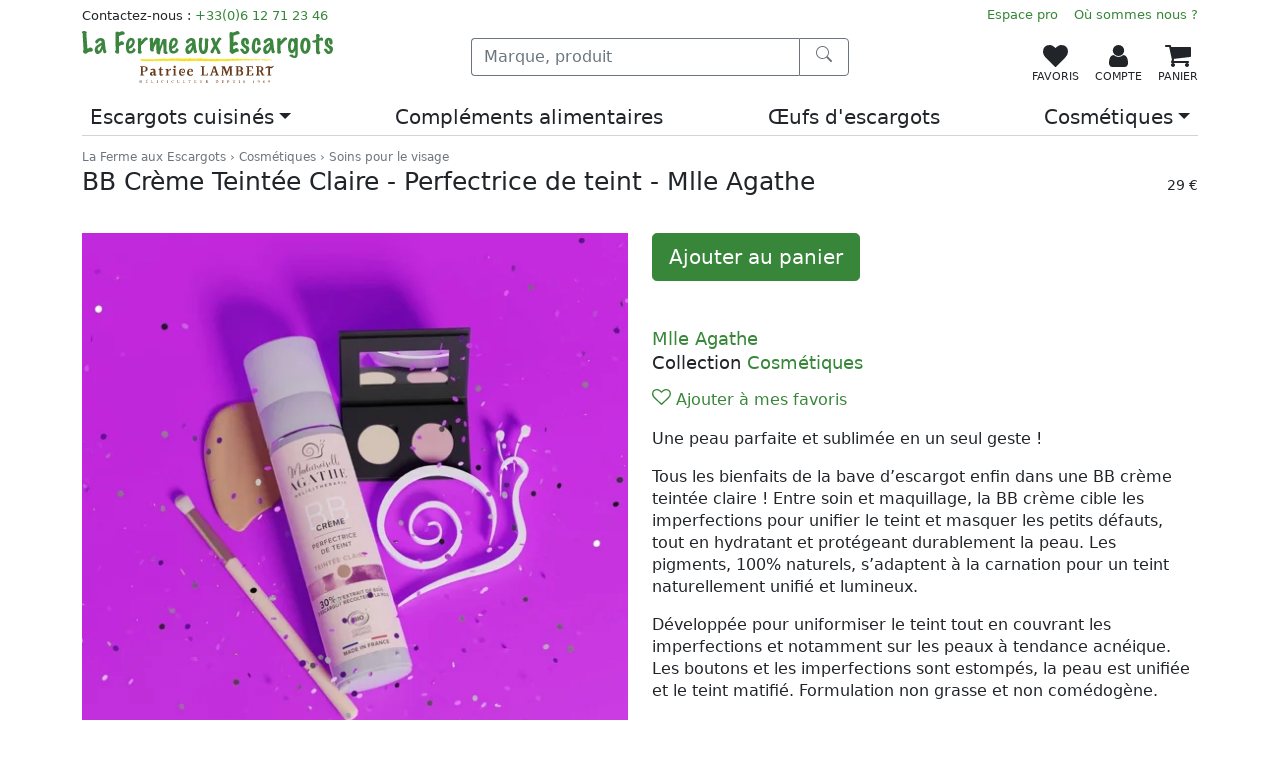

--- FILE ---
content_type: text/html; charset=UTF-8
request_url: https://lafermeauxescargots.com/cosmetiques/soins-pour-le-visage/bb-creme-teintee-claire-perfectrice-de-teint-mlle-agathe
body_size: 69872
content:
<!doctype html><html lang="fr" class=html-product><head><meta charset="utf-8"><meta name="viewport" content="width=device-width,initial-scale=1"><link rel="preload" href="//static.lafermeauxescargots.com/shop/285-b6993145.js" as="script"><link rel="preload" href="//static.lafermeauxescargots.com/shop/js/app-5c739d8c.js" as="script"><style>*,:after,:before{box-sizing:border-box}body{-webkit-text-size-adjust:100%;-webkit-tap-highlight-color:rgba(0,0,0,0);background-color:#fff;color:#212529;display:flex;flex-direction:column;font-family:system-ui,-apple-system,Segoe UI,Roboto,Helvetica Neue,Arial,Noto Sans,Liberation Sans,sans-serif,Apple Color Emoji,Segoe UI Emoji,Segoe UI Symbol,Noto Color Emoji;font-size:1rem;font-variation-settings:"wght" 400;font-weight:300;line-height:1.5;margin:0;min-height:100vh;overflow-x:hidden;-webkit-user-select:none;-moz-user-select:none;user-select:none}hr{background-color:currentColor;border:0;color:inherit;margin:1rem 0;opacity:.25}hr:not([size]){height:1px}.flashsales-modal .nav-tabs .nav-link,.flashsales-modal .nav-tabs .navbar .navbar-nav>li>a,.h1,.h2,.h3,.h4,.h5,.h6,.lv2-header,.navbar .flashsales-modal .nav-tabs .navbar-nav>li>a,h1,h2,h3,h4,h5,h6,legend{font-weight:500;line-height:1.1;margin-bottom:.5rem;margin-top:0}.h1,h1{font-size:calc(1.28125rem + .375vw);margin-bottom:1rem;margin-top:0}.h2,h2,legend{font-size:1.25rem}.h3,h3{font-size:1.15rem}p{margin-bottom:1rem;margin-top:0}abbr[data-bs-original-title],abbr[title]{cursor:help;-webkit-text-decoration:underline dotted;text-decoration:underline dotted}address{font-style:normal;line-height:inherit;margin-bottom:0}ol,ul{padding-left:2rem}dl,ol,ul{margin-bottom:1rem;margin-top:0}ol ol,ol ul,ul ol,ul ul{margin-bottom:0}dt{font-weight:600}dd{margin-bottom:.5rem;margin-left:0}blockquote{margin:0 0 1rem}b,strong{font-weight:bolder}.small,small{font-size:.875em;font-variation-settings:"wght" 400;font-weight:300}.mark,mark{background-color:#ffc;font-style:normal;padding:.2em}sub,sup{font-size:.75em;line-height:0;position:relative;vertical-align:baseline}sub{bottom:-.25em}sup{top:-.5em}a{color:#388639;text-decoration:none}a:hover{color:#2d6b2e}a:not([href]):not([class]),a:not([href]):not([class]):hover{color:inherit;text-decoration:none}code,kbd,pre,samp{direction:ltr;font-family:SFMono-Regular,Menlo,Monaco,Consolas,Liberation Mono,Courier New,monospace;font-size:1em;unicode-bidi:bidi-override}pre{display:block;font-size:.875em;margin-bottom:1rem;margin-top:0;overflow:auto}pre code{color:inherit;font-size:inherit;word-break:normal}code{word-wrap:break-word;color:#d63384;font-size:.875em}a>code{color:inherit}kbd{background-color:#212529;border-radius:.2rem;color:#fff;font-size:.875em;padding:.2rem .4rem}figure{margin:0 0 1rem}img,svg{vertical-align:middle}table{border-collapse:collapse;caption-side:bottom}caption{caption-side:top;color:#6c757d;padding:.25rem;text-align:left;width:100%}th{font-variation-settings:"wght" 400;font-weight:300;text-align:start;white-space:nowrap}tbody,td,tfoot,th,thead,tr{border:0 solid;border-color:inherit}label{color:#6c757d;display:inline-block;font-size:.8125rem;margin-bottom:0}button{border-radius:0}button:focus:not(:focus-visible){outline:0}button,input,optgroup,select,textarea{font-family:inherit;font-size:inherit;line-height:inherit;margin:0}button,select{text-transform:none}[role=button]{cursor:pointer}select{word-wrap:normal}select:disabled{opacity:1}[list]::-webkit-calendar-picker-indicator{display:none}[type=button],[type=reset],[type=submit],button{-webkit-appearance:button}[type=button]:not(:disabled),[type=reset]:not(:disabled),[type=submit]:not(:disabled),button:not(:disabled){cursor:pointer}::-moz-focus-inner{border-style:none;padding:0}textarea{resize:vertical}fieldset{border:1px solid #dee2e6;margin:0 0 1rem;min-width:0;padding:.5rem .5rem 0}legend{border-style:none;float:left;font-size:calc(1.275rem + .3vw);line-height:inherit;margin-bottom:0;margin-top:1rem;padding:0 .5rem;width:auto}legend+*{clear:left}::-webkit-datetime-edit-day-field,::-webkit-datetime-edit-fields-wrapper,::-webkit-datetime-edit-hour-field,::-webkit-datetime-edit-minute,::-webkit-datetime-edit-month-field,::-webkit-datetime-edit-text,::-webkit-datetime-edit-year-field{padding:0}::-webkit-inner-spin-button{height:auto}[type=search]{-webkit-appearance:textfield;outline-offset:-2px}::-webkit-search-decoration{-webkit-appearance:none}::-webkit-color-swatch-wrapper{padding:0}::file-selector-button{font:inherit}::-webkit-file-upload-button{-webkit-appearance:button;font:inherit}output{display:inline-block}iframe{border:0}summary{cursor:pointer;display:list-item}progress{-webkit-appearance:none;-moz-appearance:none;appearance:none;background-color:#e9ecef;border-bottom-left-radius:.2rem;border-bottom-right-radius:.2rem;border-style:none;border-top-left-radius:.2rem;border-top-right-radius:.2rem;overflow-x:hidden;vertical-align:baseline;width:100%}[hidden]{display:none!important}.html-product .product-details .h2,.html-product .product-details .h3,.html-product .product-details h2,.html-product .product-details h3,.html-product .product-details legend,.lead{font-size:1.25rem;font-weight:300}.list-inline,.list-unstyled,.social-share>ul{list-style:none;padding-left:0}.list-inline,.social-share>ul{display:flex;flex-wrap:wrap;justify-content:flex-start;margin-bottom:0}.list-inline-item,.list-inline>li,.social-share>ul>li{display:inline-block}.list-inline-item:not(:last-child),.list-inline>li:not(:last-child),.social-share>ul>li:not(:last-child){margin-right:.5rem}.blockquote{font-size:1.25rem;margin-bottom:1rem}.blockquote>:last-child{margin-bottom:0}.img-fluid{height:auto;max-width:100%}.figure{display:inline-block}.breadcrumb,.breadcrumb-fluid,.container,.container-fluid,.container-lg,.container-md,.container-sm,.container-xl,.ordercrumb ol,body>aside,body>footer,body>header>.header,main{margin-left:auto;margin-right:auto;padding-left:.75rem;padding-right:.75rem;width:100%}.html-product .product-details dl,.row{display:flex;flex-wrap:wrap;margin-left:-.75rem;margin-right:-.75rem;margin-top:0}.html-product .product-details dl>*,.row>*{flex-shrink:0;margin-top:0;max-width:100%;padding-left:.75rem;padding-right:.75rem;width:100%}.col{flex:1 0 0%}.col-auto{flex:0 0 auto;width:auto}.col-1{flex:0 0 auto;width:8.33333333%}.col-2{flex:0 0 auto;width:16.66666667%}.col-3{flex:0 0 auto;width:25%}.col-4{flex:0 0 auto;width:33.33333333%}.col-5{flex:0 0 auto;width:41.66666667%}.col-6{flex:0 0 auto;width:50%}.col-7{flex:0 0 auto;width:58.33333333%}.col-8{flex:0 0 auto;width:66.66666667%}.col-9{flex:0 0 auto;width:75%}.col-10{flex:0 0 auto;width:83.33333333%}.col-11{flex:0 0 auto;width:91.66666667%}.col-12{flex:0 0 auto;width:100%}.table,table{--bs-table-bg:transparent;--bs-table-accent-bg:transparent;--bs-table-striped-color:#212529;--bs-table-striped-bg:rgba(0,0,0,.05);--bs-table-active-color:#212529;--bs-table-active-bg:rgba(0,0,0,.1);--bs-table-hover-color:#212529;--bs-table-hover-bg:rgba(0,0,0,.075);border-color:#dee2e6;color:#212529;margin-bottom:1rem;vertical-align:top;width:100%}.table>:not(caption)>*>*,table>:not(caption)>*>*{background-color:var(--bs-table-bg);border-bottom-width:1px;box-shadow:inset 0 0 0 9999px var(--bs-table-accent-bg);padding:.5rem}.table>tbody,table>tbody{vertical-align:inherit}.table>thead,table>thead{vertical-align:bottom}.table>:not(:first-child),table>:not(:first-child){border-top:1px solid #dee2e6}.caption-top{caption-side:top}.table-sm>:not(caption)>*>*,table>:not(caption)>*>*{padding:.25rem}.table-bordered>:not(caption)>*{border-width:1px 0}.table-bordered>:not(caption)>*>*{border-width:0 1px}.table-borderless>:not(caption)>*>*{border-bottom-width:0}.table-borderless>:not(:first-child){border-top-width:0}.table-striped>tbody>tr:nth-of-type(odd)>*{--bs-table-accent-bg:var(--bs-table-striped-bg);color:var(--bs-table-striped-color)}.table-active{--bs-table-accent-bg:var(--bs-table-active-bg);color:var(--bs-table-active-color)}.table-hover>tbody>tr:hover>*,table>tbody>tr:hover>*{--bs-table-accent-bg:var(--bs-table-hover-bg);color:var(--bs-table-hover-color)}.table-responsive{-webkit-overflow-scrolling:touch;overflow-x:auto}.form-label{margin-bottom:.5rem}.col-form-label{font-size:inherit;line-height:1.5;margin-bottom:0;padding-bottom:calc(.375rem + 1px);padding-top:calc(.375rem + 1px)}.form-text{color:#6c757d;font-size:.875rem;margin-top:.25rem}.form-control,.rebate-code input,.searchbar input{-webkit-appearance:none;-moz-appearance:none;appearance:none;background-clip:padding-box;background-color:#fff;border:1px solid #ced4da;border-radius:.25rem;color:#000;display:block;font-size:1rem;font-weight:400;line-height:1.5;padding:.375rem .75rem;transition:border-color .15s ease-in-out,box-shadow .15s ease-in-out;width:100%}.form-control[type=file],.rebate-code input[type=file],.searchbar input[type=file]{overflow:hidden}.form-control[type=file]:not(:disabled):not([readonly]),.rebate-code input[type=file]:not(:disabled):not([readonly]),.searchbar input[type=file]:not(:disabled):not([readonly]){cursor:pointer}.form-control:focus,.rebate-code input:focus,.searchbar input:focus{background-color:#fff;border-color:#9cc39c;box-shadow:0 0 0 .25rem rgba(56,134,57,.25);color:#000;outline:0}.form-control::-webkit-date-and-time-value,.rebate-code input::-webkit-date-and-time-value,.searchbar input::-webkit-date-and-time-value{height:1.5em}.form-control::-moz-placeholder,.rebate-code input::-moz-placeholder,.searchbar input::-moz-placeholder{color:#6c757d;opacity:1}.form-control::placeholder,.rebate-code input::placeholder,.searchbar input::placeholder{color:#6c757d;opacity:1}.form-control:disabled,.form-control[readonly],.rebate-code input:disabled,.rebate-code input[readonly],.searchbar input:disabled,.searchbar input[readonly]{background-color:#e9ecef;opacity:1}.form-control::file-selector-button,.rebate-code input::file-selector-button,.searchbar input::file-selector-button{background-color:#e9ecef;border-color:inherit;border-radius:0;border-style:solid;border-width:0 1px 0 0;color:#000;margin:-.375rem .75rem -.375rem -.75rem;padding:.375rem .75rem;pointer-events:none;transition:background-color .15s ease-in-out,border-color .15s ease-in-out,box-shadow .15s ease-in-out}.form-control:hover:not(:disabled):not([readonly])::file-selector-button,.rebate-code input:hover:not(:disabled):not([readonly])::file-selector-button,.searchbar input:hover:not(:disabled):not([readonly])::file-selector-button{background-color:#dde0e3}.form-control::-webkit-file-upload-button,.rebate-code input::-webkit-file-upload-button,.searchbar input::-webkit-file-upload-button{background-color:#e9ecef;border-color:inherit;border-radius:0;border-style:solid;border-width:0 1px 0 0;color:#000;margin:-.375rem .75rem -.375rem -.75rem;padding:.375rem .75rem;pointer-events:none;transition:background-color .15s ease-in-out,border-color .15s ease-in-out,box-shadow .15s ease-in-out}.form-control:hover:not(:disabled):not([readonly])::-webkit-file-upload-button,.rebate-code input:hover:not(:disabled):not([readonly])::-webkit-file-upload-button,.searchbar input:hover:not(:disabled):not([readonly])::-webkit-file-upload-button{background-color:#dde0e3}.form-control-plaintext{background-color:transparent;border:solid transparent;border-width:1px 0;color:#212529;display:block;line-height:1.5;margin-bottom:0;padding:.375rem 0;width:100%}.form-control-sm{border-radius:.2rem;font-size:.875rem;min-height:calc(1.5em + .5rem + 2px);padding:.25rem .5rem}.form-control-sm::-webkit-file-upload-button{margin:-.25rem .5rem -.25rem -.5rem;padding:.25rem .5rem}.form-control-sm::file-selector-button{margin:-.25rem .5rem -.25rem -.5rem;padding:.25rem .5rem}.form-control-lg::-webkit-file-upload-button{margin:-.5rem 1rem -.5rem -1rem;padding:.5rem 1rem}.form-control-lg::file-selector-button{margin:-.5rem 1rem -.5rem -1rem;padding:.5rem 1rem}textarea.form-control{max-height:80vh;min-height:calc(1.5em + .75rem + 2px);resize:vertical!important}.form-select{-moz-padding-start:calc(.75rem - 3px);-webkit-appearance:none;-moz-appearance:none;appearance:none;background-color:#fff;background-image:url("data:image/svg+xml;charset=utf-8,%3Csvg xmlns='http://www.w3.org/2000/svg' viewBox='0 0 16 16'%3E%3Cpath fill='none' stroke='%23343a40' stroke-linecap='round' stroke-linejoin='round' stroke-width='2' d='m2 5 6 6 6-6'/%3E%3C/svg%3E");background-position:right .75rem center;background-repeat:no-repeat;background-size:16px 12px;border:1px solid #ced4da;border-radius:.25rem;color:#000;display:block;font-size:1rem;font-weight:400;line-height:1.5;padding:.375rem 2.25rem .375rem .75rem;transition:border-color .15s ease-in-out,box-shadow .15s ease-in-out;width:100%}.form-select:focus{border-color:#9cc39c;box-shadow:0 0 0 .25rem rgba(56,134,57,.25);outline:0}.form-select[multiple],.form-select[size]:not([size="1"]){background-image:none;padding-right:.75rem}.form-select:disabled{background-color:#e9ecef}.form-select:-moz-focusring{color:transparent;text-shadow:0 0 0 #000}.form-select-sm{border-radius:.2rem;font-size:.875rem;padding-bottom:.25rem;padding-left:.5rem;padding-top:.25rem}.form-check{display:block;margin-bottom:.125rem;min-height:1.5rem;padding-left:1.5em}.form-check .form-check-input{float:left;margin-left:-1.5em}.form-check-input{-webkit-appearance:none;-moz-appearance:none;appearance:none;background-color:#fff;background-position:50%;background-repeat:no-repeat;background-size:contain;border:1px solid rgba(0,0,0,.25);height:1em;margin-top:.25em;vertical-align:top;width:1em}.form-check-input[type=checkbox]{border-radius:.25em}.form-check-input[type=radio]{border-radius:50%}.form-check-input:active{filter:brightness(90%)}.form-check-input:focus{border-color:#9cc39c;box-shadow:0 0 0 .25rem rgba(56,134,57,.25);outline:0}.form-check-input:checked{background-color:#388639;border-color:#388639}.form-check-input:checked[type=checkbox]{background-image:url("data:image/svg+xml;charset=utf-8,%3Csvg xmlns='http://www.w3.org/2000/svg' viewBox='0 0 20 20'%3E%3Cpath fill='none' stroke='%23fff' stroke-linecap='round' stroke-linejoin='round' stroke-width='3' d='m6 10 3 3 6-6'/%3E%3C/svg%3E")}.form-check-input:checked[type=radio]{background-image:url("data:image/svg+xml;charset=utf-8,%3Csvg xmlns='http://www.w3.org/2000/svg' viewBox='-4 -4 8 8'%3E%3Ccircle r='2' fill='%23fff'/%3E%3C/svg%3E")}.form-check-input[type=checkbox]:indeterminate{background-color:#388639;background-image:url("data:image/svg+xml;charset=utf-8,%3Csvg xmlns='http://www.w3.org/2000/svg' viewBox='0 0 20 20'%3E%3Cpath fill='none' stroke='%23fff' stroke-linecap='round' stroke-linejoin='round' stroke-width='3' d='M6 10h8'/%3E%3C/svg%3E");border-color:#388639}.form-check-input:disabled{filter:none;opacity:.5;pointer-events:none}.form-check-input:disabled~.form-check-label,.form-check-input[disabled]~.form-check-label{opacity:.5}.form-switch{padding-left:2.5em}.form-switch .form-check-input{background-image:url("data:image/svg+xml;charset=utf-8,%3Csvg xmlns='http://www.w3.org/2000/svg' viewBox='-4 -4 8 8'%3E%3Ccircle r='3' fill='rgba(0, 0, 0, 0.25)'/%3E%3C/svg%3E");background-position:0;border-radius:2em;margin-left:-2.5em;transition:background-position .15s ease-in-out;width:2em}.form-switch .form-check-input:focus{background-image:url("data:image/svg+xml;charset=utf-8,%3Csvg xmlns='http://www.w3.org/2000/svg' viewBox='-4 -4 8 8'%3E%3Ccircle r='3' fill='%239cc39c'/%3E%3C/svg%3E")}.form-switch .form-check-input:checked{background-image:url("data:image/svg+xml;charset=utf-8,%3Csvg xmlns='http://www.w3.org/2000/svg' viewBox='-4 -4 8 8'%3E%3Ccircle r='3' fill='%23fff'/%3E%3C/svg%3E");background-position:100%}.form-check-inline{display:inline-block;margin-right:1rem}.btn-check:disabled+.btn,.btn-check[disabled]+.btn,.html-product .btn-check:disabled+.basket-btn,.html-product .btn-check:disabled+.buy-btn,.html-product .btn-check[disabled]+.basket-btn,.html-product .btn-check[disabled]+.buy-btn,.intro .children .btn-check:disabled+a,.intro .children .btn-check[disabled]+a,.lv2-body .btn-check:disabled+button,.lv2-body .btn-check[disabled]+button,.product-action .btn-check:disabled+.facet-filter,.product-action .btn-check[disabled]+.facet-filter,.product-options .btn-check:disabled+a,.product-options .btn-check:disabled+button,.product-options .btn-check:disabled+span,.product-options .btn-check[disabled]+a,.product-options .btn-check[disabled]+button,.product-options .btn-check[disabled]+span,.rebate-code .btn-check:disabled+button,.rebate-code .btn-check[disabled]+button,.searchbar .btn-check:disabled+button,.searchbar .btn-check[disabled]+button,.shelf-item .price .btn-check:disabled+dd,.shelf-item .price .btn-check[disabled]+dd,.shelf-item .price-flashsale .btn-check:disabled+button,.shelf-item .price-flashsale .btn-check[disabled]+button{filter:none;opacity:.65;pointer-events:none}.form-range{-webkit-appearance:none;-moz-appearance:none;appearance:none;background-color:transparent;height:1.5rem;padding:0;width:100%}.form-range:focus{outline:0}.form-range:focus::-webkit-slider-thumb{box-shadow:0 0 0 1px #fff,0 0 0 .25rem rgba(56,134,57,.25)}.form-range:focus::-moz-range-thumb{box-shadow:0 0 0 1px #fff,0 0 0 .25rem rgba(56,134,57,.25)}.form-range::-moz-focus-outer{border:0}.form-range::-webkit-slider-thumb{-webkit-appearance:none;appearance:none;background-color:#388639;border:0;border-radius:1rem;height:1rem;margin-top:-.25rem;transition:background-color .15s ease-in-out,border-color .15s ease-in-out,box-shadow .15s ease-in-out;width:1rem}.form-range::-webkit-slider-thumb:active{background-color:#c3dbc4}.form-range::-webkit-slider-runnable-track{background-color:#dee2e6;border-color:transparent;border-radius:1rem;color:transparent;cursor:pointer;height:.5rem;width:100%}.form-range::-moz-range-thumb{-moz-appearance:none;appearance:none;background-color:#388639;border:0;border-radius:1rem;height:1rem;transition:background-color .15s ease-in-out,border-color .15s ease-in-out,box-shadow .15s ease-in-out;width:1rem}.form-range::-moz-range-thumb:active{background-color:#c3dbc4}.form-range::-moz-range-track{background-color:#dee2e6;border-color:transparent;border-radius:1rem;color:transparent;cursor:pointer;height:.5rem;width:100%}.form-range:disabled{pointer-events:none}.form-range:disabled::-webkit-slider-thumb{background-color:#adb5bd}.form-range:disabled::-moz-range-thumb{background-color:#adb5bd}.form-floating{position:relative}.form-floating>.form-control,.form-floating>.form-select,.rebate-code .form-floating>input,.searchbar .form-floating>input{height:calc(3.5rem + 2px);line-height:1.25}.form-floating>label{border:1px solid transparent;height:100%;left:0;padding:1rem .75rem;pointer-events:none;position:absolute;top:0;transform-origin:0 0;transition:opacity .1s ease-in-out,transform .1s ease-in-out}.form-floating>.form-control,.rebate-code .form-floating>input,.searchbar .form-floating>input{padding:1rem .75rem}.form-floating>.form-control::-moz-placeholder,.rebate-code .form-floating>input::-moz-placeholder,.searchbar .form-floating>input::-moz-placeholder{color:transparent}.form-floating>.form-control::placeholder,.rebate-code .form-floating>input::placeholder,.searchbar .form-floating>input::placeholder{color:transparent}.form-floating>.form-control:not(:-moz-placeholder-shown),.rebate-code .form-floating>input:not(:-moz-placeholder-shown),.searchbar .form-floating>input:not(:-moz-placeholder-shown){padding-bottom:.625rem;padding-top:1.625rem}.form-floating>.form-control:focus,.form-floating>.form-control:not(:placeholder-shown),.rebate-code .form-floating>input:focus,.rebate-code .form-floating>input:not(:placeholder-shown),.searchbar .form-floating>input:focus,.searchbar .form-floating>input:not(:placeholder-shown){padding-bottom:.625rem;padding-top:1.625rem}.form-floating>.form-control:-webkit-autofill,.rebate-code .form-floating>input:-webkit-autofill,.searchbar .form-floating>input:-webkit-autofill{padding-bottom:.625rem;padding-top:1.625rem}.form-floating>.form-select{padding-bottom:.625rem;padding-top:1.625rem}.form-floating>.form-control:not(:-moz-placeholder-shown)~label,.rebate-code .form-floating>input:not(:-moz-placeholder-shown)~label,.searchbar .form-floating>input:not(:-moz-placeholder-shown)~label{opacity:.65;transform:scale(.85) translateY(-.5rem) translateX(.15rem)}.form-floating>.form-control:focus~label,.form-floating>.form-control:not(:placeholder-shown)~label,.form-floating>.form-select~label,.rebate-code .form-floating>input:focus~label,.rebate-code .form-floating>input:not(:placeholder-shown)~label,.searchbar .form-floating>input:focus~label,.searchbar .form-floating>input:not(:placeholder-shown)~label{opacity:.65;transform:scale(.85) translateY(-.5rem) translateX(.15rem)}.form-floating>.form-control:-webkit-autofill~label,.rebate-code .form-floating>input:-webkit-autofill~label,.searchbar .form-floating>input:-webkit-autofill~label{opacity:.65;transform:scale(.85) translateY(-.5rem) translateX(.15rem)}.input-group,.rebate-code{align-items:stretch;display:flex;flex-wrap:wrap;position:relative;width:100%}.input-group>.form-control,.input-group>.form-select,.rebate-code .input-group>input,.rebate-code>.form-control,.rebate-code>.form-select,.rebate-code>input,.searchbar .input-group>input,.searchbar .rebate-code>input{flex:1 1 auto;min-width:0;position:relative;width:1%}.input-group>.form-control:focus,.input-group>.form-select:focus,.rebate-code .input-group>input:focus,.rebate-code>.form-control:focus,.rebate-code>.form-select:focus,.rebate-code>input:focus,.searchbar .input-group>input:focus,.searchbar .rebate-code>input:focus{z-index:3}.html-product .input-group .basket-btn,.html-product .input-group .buy-btn,.html-product .rebate-code .basket-btn,.html-product .rebate-code .buy-btn,.input-group .btn,.input-group .html-product .basket-btn,.input-group .html-product .buy-btn,.input-group .intro .children a,.input-group .lv2-body button,.input-group .product-action .facet-filter,.input-group .product-options a,.input-group .product-options button,.input-group .product-options span,.input-group .searchbar button,.input-group .shelf-item .price dd,.input-group .shelf-item .price-flashsale button,.intro .children .input-group a,.intro .children .rebate-code a,.lv2-body .input-group button,.product-action .input-group .facet-filter,.product-action .rebate-code .facet-filter,.product-options .input-group a,.product-options .input-group button,.product-options .input-group span,.product-options .rebate-code a,.product-options .rebate-code span,.rebate-code .btn,.rebate-code .html-product .basket-btn,.rebate-code .html-product .buy-btn,.rebate-code .intro .children a,.rebate-code .product-action .facet-filter,.rebate-code .product-options a,.rebate-code .product-options span,.rebate-code .shelf-item .price dd,.rebate-code .shelf-item .price-flashsale button,.rebate-code button,.searchbar .input-group button,.shelf-item .input-group .price dd,.shelf-item .input-group .price-flashsale button,.shelf-item .price .input-group dd,.shelf-item .price .rebate-code dd,.shelf-item .price-flashsale .input-group button,.shelf-item .price-flashsale .rebate-code button,.shelf-item .rebate-code .price dd,.shelf-item .rebate-code .price-flashsale button{position:relative;z-index:2}.html-product .input-group .basket-btn:focus,.html-product .input-group .buy-btn:focus,.html-product .rebate-code .basket-btn:focus,.html-product .rebate-code .buy-btn:focus,.input-group .btn:focus,.input-group .html-product .basket-btn:focus,.input-group .html-product .buy-btn:focus,.input-group .intro .children a:focus,.input-group .lv2-body button:focus,.input-group .product-action .facet-filter:focus,.input-group .product-options a:focus,.input-group .product-options button:focus,.input-group .product-options span:focus,.input-group .searchbar button:focus,.input-group .shelf-item .price dd:focus,.input-group .shelf-item .price-flashsale button:focus,.intro .children .input-group a:focus,.intro .children .rebate-code a:focus,.lv2-body .input-group button:focus,.product-action .input-group .facet-filter:focus,.product-action .rebate-code .facet-filter:focus,.product-options .input-group a:focus,.product-options .input-group button:focus,.product-options .input-group span:focus,.product-options .rebate-code a:focus,.product-options .rebate-code span:focus,.rebate-code .btn:focus,.rebate-code .html-product .basket-btn:focus,.rebate-code .html-product .buy-btn:focus,.rebate-code .intro .children a:focus,.rebate-code .product-action .facet-filter:focus,.rebate-code .product-options a:focus,.rebate-code .product-options span:focus,.rebate-code .shelf-item .price dd:focus,.rebate-code button:focus,.searchbar .input-group button:focus,.shelf-item .input-group .price dd:focus,.shelf-item .input-group .price-flashsale button:focus,.shelf-item .price .input-group dd:focus,.shelf-item .price .rebate-code dd:focus,.shelf-item .price-flashsale .input-group button:focus,.shelf-item .rebate-code .price dd:focus{z-index:3}.input-group-text,.rebate-code label{align-items:center;background-color:#e9ecef;border:1px solid #ced4da;border-radius:.25rem;color:#000;display:flex;font-size:1rem;font-weight:400;line-height:1.5;padding:.375rem .75rem;text-align:center;white-space:nowrap}.html-product .input-group-lg>.basket-btn,.html-product .input-group-lg>.buy-btn,.input-group-lg>.btn,.input-group-lg>.form-control,.input-group-lg>.form-select,.input-group-lg>.input-group-text,.intro .children .input-group-lg>a,.lv2-body .input-group-lg>button,.product-action .input-group-lg>.facet-filter,.product-options .input-group-lg>a,.product-options .input-group-lg>button,.product-options .input-group-lg>span,.rebate-code .input-group-lg>button,.rebate-code .input-group-lg>input,.rebate-code .input-group-lg>label,.searchbar .input-group-lg>button,.searchbar .input-group-lg>input,.shelf-item .price .input-group-lg>dd,.shelf-item .price-flashsale .input-group-lg>button{border-radius:.3rem;font-size:1.25rem;padding:.5rem 1rem}.html-product .input-group-sm>.basket-btn,.html-product .input-group-sm>.buy-btn,.input-group-sm>.btn,.input-group-sm>.form-control,.input-group-sm>.form-select,.input-group-sm>.input-group-text,.intro .children .input-group-sm>a,.lv2-body .input-group-sm>button,.product-action .input-group-sm>.facet-filter,.product-options .input-group-sm>a,.product-options .input-group-sm>button,.product-options .input-group-sm>span,.rebate-code .input-group-sm>button,.rebate-code .input-group-sm>input,.rebate-code .input-group-sm>label,.searchbar .input-group-sm>button,.searchbar .input-group-sm>input,.shelf-item .price .input-group-sm>dd,.shelf-item .price-flashsale .input-group-sm>button{border-radius:.2rem;font-size:.875rem;padding:.25rem .5rem}.input-group-lg>.form-select,.input-group-sm>.form-select{padding-right:3rem}.has-validation.rebate-code>.dropdown-toggle:nth-last-child(n+4),.has-validation.rebate-code>:nth-last-child(n+3):not(.dropdown-toggle):not(.dropdown-menu),.input-group.has-validation>.dropdown-toggle:nth-last-child(n+4),.input-group.has-validation>:nth-last-child(n+3):not(.dropdown-toggle):not(.dropdown-menu),.input-group:not(.has-validation)>.dropdown-toggle:nth-last-child(n+3),.input-group:not(.has-validation)>:not(:last-child):not(.dropdown-toggle):not(.dropdown-menu),.rebate-code:not(.has-validation)>.dropdown-toggle:nth-last-child(n+3),.rebate-code:not(.has-validation)>:not(:last-child):not(.dropdown-toggle):not(.dropdown-menu){border-bottom-right-radius:0;border-top-right-radius:0}.input-group>:not(:first-child):not(.dropdown-menu):not(.valid-tooltip):not(.valid-feedback):not(.invalid-tooltip):not(.invalid-feedback),.rebate-code>:not(:first-child):not(.dropdown-menu):not(.valid-tooltip):not(.valid-feedback):not(.invalid-tooltip):not(.invalid-feedback){border-bottom-left-radius:0;border-top-left-radius:0;margin-left:-1px}.valid-feedback{color:#198754;display:none;font-size:.875em;margin-top:.25rem;width:100%}.valid-tooltip{background-color:rgba(25,135,84,.9);border-radius:.25rem;color:#fff;display:none;font-size:.875rem;margin-top:.1rem;max-width:100%;padding:.25rem .5rem;position:absolute;top:100%;z-index:5}.is-valid~.valid-feedback,.is-valid~.valid-tooltip,.was-validated :valid~.valid-feedback,.was-validated :valid~.valid-tooltip{display:block}.form-control.is-valid,.rebate-code .was-validated input:valid,.rebate-code input.is-valid,.searchbar .was-validated input:valid,.searchbar input.is-valid,.was-validated .form-control:valid,.was-validated .rebate-code input:valid,.was-validated .searchbar input:valid{border-color:#198754}.form-control.is-valid:focus,.rebate-code .was-validated input:valid:focus,.rebate-code input.is-valid:focus,.searchbar .was-validated input:valid:focus,.searchbar input.is-valid:focus,.was-validated .form-control:valid:focus,.was-validated .rebate-code input:valid:focus,.was-validated .searchbar input:valid:focus{border-color:#198754;box-shadow:0 0 0 .25rem rgba(25,135,84,.25)}.form-select.is-valid,.was-validated .form-select:valid{border-color:#198754}.form-select.is-valid:focus,.was-validated .form-select:valid:focus{border-color:#198754;box-shadow:0 0 0 .25rem rgba(25,135,84,.25)}.form-check-input.is-valid,.was-validated .form-check-input:valid{border-color:#198754}.form-check-input.is-valid:checked,.was-validated .form-check-input:valid:checked{background-color:#198754}.form-check-input.is-valid:focus,.was-validated .form-check-input:valid:focus{box-shadow:0 0 0 .25rem rgba(25,135,84,.25)}.form-check-input.is-valid~.form-check-label,.was-validated .form-check-input:valid~.form-check-label{color:#198754}.form-check-inline .form-check-input~.valid-feedback{margin-left:.5em}.input-group .form-control.is-valid,.input-group .form-select.is-valid,.input-group .searchbar input.is-valid,.rebate-code .form-control.is-valid,.rebate-code .form-select.is-valid,.rebate-code .was-validated .input-group input:valid,.rebate-code input.is-valid,.searchbar .input-group input.is-valid,.searchbar .was-validated .input-group input:valid,.was-validated .input-group .form-control:valid,.was-validated .input-group .form-select:valid,.was-validated .input-group .searchbar input:valid,.was-validated .rebate-code .form-control:valid,.was-validated .rebate-code .form-select:valid,.was-validated .rebate-code input:valid{z-index:1}.input-group .form-control.is-valid:focus,.input-group .form-select.is-valid:focus,.input-group .searchbar input.is-valid:focus,.rebate-code .form-control.is-valid:focus,.rebate-code .form-select.is-valid:focus,.rebate-code .was-validated .input-group input:valid:focus,.rebate-code input.is-valid:focus,.searchbar .input-group input.is-valid:focus,.searchbar .was-validated .input-group input:valid:focus,.was-validated .input-group .form-control:valid:focus,.was-validated .input-group .form-select:valid:focus,.was-validated .input-group .searchbar input:valid:focus,.was-validated .rebate-code .form-control:valid:focus,.was-validated .rebate-code .form-select:valid:focus,.was-validated .rebate-code input:valid:focus{z-index:3}.invalid-feedback{color:#dc3545;display:none;font-size:.875em;margin-top:.25rem;width:100%}.invalid-tooltip{background-color:rgba(220,53,69,.9);border-radius:.25rem;color:#fff;display:none;font-size:.875rem;margin-top:.1rem;max-width:100%;padding:.25rem .5rem;position:absolute;top:100%;z-index:5}.is-invalid~.invalid-feedback,.is-invalid~.invalid-tooltip,.was-validated :invalid~.invalid-feedback,.was-validated :invalid~.invalid-tooltip{display:block}.form-control.is-invalid,.rebate-code .was-validated input:invalid,.rebate-code input.is-invalid,.searchbar .was-validated input:invalid,.searchbar input.is-invalid,.was-validated .form-control:invalid,.was-validated .rebate-code input:invalid,.was-validated .searchbar input:invalid{border-color:#dc3545}.form-control.is-invalid:focus,.rebate-code .was-validated input:invalid:focus,.rebate-code input.is-invalid:focus,.searchbar .was-validated input:invalid:focus,.searchbar input.is-invalid:focus,.was-validated .form-control:invalid:focus,.was-validated .rebate-code input:invalid:focus,.was-validated .searchbar input:invalid:focus{border-color:#dc3545;box-shadow:0 0 0 .25rem rgba(220,53,69,.25)}.form-select.is-invalid,.was-validated .form-select:invalid{border-color:#dc3545}.form-select.is-invalid:focus,.was-validated .form-select:invalid:focus{border-color:#dc3545;box-shadow:0 0 0 .25rem rgba(220,53,69,.25)}.form-check-input.is-invalid,.was-validated .form-check-input:invalid{border-color:#dc3545}.form-check-input.is-invalid:checked,.was-validated .form-check-input:invalid:checked{background-color:#dc3545}.form-check-input.is-invalid:focus,.was-validated .form-check-input:invalid:focus{box-shadow:0 0 0 .25rem rgba(220,53,69,.25)}.form-check-input.is-invalid~.form-check-label,.was-validated .form-check-input:invalid~.form-check-label{color:#dc3545}.form-check-inline .form-check-input~.invalid-feedback{margin-left:.5em}.input-group .form-control.is-invalid,.input-group .form-select.is-invalid,.input-group .searchbar input.is-invalid,.rebate-code .form-control.is-invalid,.rebate-code .form-select.is-invalid,.rebate-code .was-validated .input-group input:invalid,.rebate-code input.is-invalid,.searchbar .input-group input.is-invalid,.searchbar .was-validated .input-group input:invalid,.was-validated .input-group .form-control:invalid,.was-validated .input-group .form-select:invalid,.was-validated .input-group .searchbar input:invalid,.was-validated .rebate-code .form-control:invalid,.was-validated .rebate-code .form-select:invalid,.was-validated .rebate-code input:invalid{z-index:2}.input-group .form-control.is-invalid:focus,.input-group .form-select.is-invalid:focus,.input-group .searchbar input.is-invalid:focus,.rebate-code .form-control.is-invalid:focus,.rebate-code .form-select.is-invalid:focus,.rebate-code .was-validated .input-group input:invalid:focus,.rebate-code input.is-invalid:focus,.searchbar .input-group input.is-invalid:focus,.searchbar .was-validated .input-group input:invalid:focus,.was-validated .input-group .form-control:invalid:focus,.was-validated .input-group .form-select:invalid:focus,.was-validated .input-group .searchbar input:invalid:focus,.was-validated .rebate-code .form-control:invalid:focus,.was-validated .rebate-code .form-select:invalid:focus,.was-validated .rebate-code input:invalid:focus{z-index:3}.btn,.html-product .basket-btn,.html-product .buy-btn,.intro .children a,.lv2-body button,.product-action .facet-filter,.product-options a,.product-options button,.product-options span,.rebate-code button,.searchbar button,.shelf-item .price dd,.shelf-item .price-flashsale button{background-color:transparent;border:1px solid transparent;border-radius:.25rem;color:#212529;cursor:pointer;display:inline-block;font-size:1rem;font-weight:400;line-height:1.5;padding:.375rem .75rem;text-align:center;transition:background-color .15s ease-in-out,border-color .15s ease-in-out,box-shadow .15s ease-in-out;-webkit-user-select:none;-moz-user-select:none;user-select:none;vertical-align:middle;white-space:nowrap}.btn:hover,.html-product .basket-btn:hover,.html-product .buy-btn:hover,.intro .children a:hover,.lv2-body button:hover,.product-action .facet-filter:hover,.product-options a:hover,.product-options button:hover,.product-options span:hover,.rebate-code button:hover,.searchbar button:hover,.shelf-item .price dd:hover,.shelf-item .price-flashsale button:hover{color:#212529}.btn-check:focus+.btn,.btn:focus,.html-product .basket-btn:focus,.html-product .btn-check:focus+.basket-btn,.html-product .btn-check:focus+.buy-btn,.html-product .buy-btn:focus,.intro .children .btn-check:focus+a,.intro .children a:focus,.lv2-body .btn-check:focus+button,.lv2-body button:focus,.product-action .btn-check:focus+.facet-filter,.product-action .facet-filter:focus,.product-options .btn-check:focus+a,.product-options .btn-check:focus+button,.product-options .btn-check:focus+span,.product-options a:focus,.product-options button:focus,.product-options span:focus,.rebate-code .btn-check:focus+button,.rebate-code button:focus,.searchbar .btn-check:focus+button,.searchbar button:focus,.shelf-item .price .btn-check:focus+dd,.shelf-item .price dd:focus,.shelf-item .price-flashsale .btn-check:focus+button,.shelf-item .price-flashsale button:focus{box-shadow:0 0 0 .25rem rgba(56,134,57,.25);outline:0}.btn.disabled,.btn:disabled,.html-product .basket-btn:disabled,.html-product .buy-btn:disabled,.html-product .disabled.basket-btn,.html-product .disabled.buy-btn,.html-product fieldset:disabled .basket-btn,.html-product fieldset:disabled .buy-btn,.intro .children a.disabled,.intro .children a:disabled,.intro .children fieldset:disabled a,.lv2-body button.disabled,.lv2-body button:disabled,.lv2-body fieldset:disabled button,.product-action .disabled.facet-filter,.product-action .facet-filter:disabled,.product-action fieldset:disabled .facet-filter,.product-options a.disabled,.product-options a:disabled,.product-options button.disabled,.product-options button:disabled,.product-options fieldset:disabled a,.product-options fieldset:disabled button,.product-options fieldset:disabled span,.product-options span.disabled,.product-options span:disabled,.rebate-code button.disabled,.rebate-code button:disabled,.rebate-code fieldset:disabled button,.searchbar button.disabled,.searchbar button:disabled,.searchbar fieldset:disabled button,.shelf-item .price dd.disabled,.shelf-item .price dd:disabled,.shelf-item .price fieldset:disabled dd,.shelf-item .price-flashsale button.disabled,.shelf-item .price-flashsale button:disabled,.shelf-item .price-flashsale fieldset:disabled button,.shelf-item fieldset:disabled .price dd,.shelf-item fieldset:disabled .price-flashsale button,fieldset:disabled .btn,fieldset:disabled .html-product .basket-btn,fieldset:disabled .html-product .buy-btn,fieldset:disabled .intro .children a,fieldset:disabled .lv2-body button,fieldset:disabled .product-action .facet-filter,fieldset:disabled .product-options a,fieldset:disabled .product-options button,fieldset:disabled .product-options span,fieldset:disabled .rebate-code button,fieldset:disabled .searchbar button,fieldset:disabled .shelf-item .price dd,fieldset:disabled .shelf-item .price-flashsale button{opacity:.65;pointer-events:none}.btn-primary,.html-product .basket-btn.btn-primary,.html-product .basket-btn.buy-btn,.html-product .buy-btn,.html-product .lv2-body button,.html-product .lv2-body button.basket-btn,.html-product .shelf-item .price dd.basket-btn,.shelf-item .price .html-product dd.basket-btn,.shelf-item .price dd{background-color:#388639;border-color:#388639;color:#fff}.btn-primary:hover,.html-product .basket-btn.btn-primary:hover,.html-product .buy-btn:hover,.html-product .lv2-body button:hover,.shelf-item .price dd:hover{background-color:#307230;border-color:#2d6b2e;color:#fff}.btn-check:focus+.btn-primary,.btn-primary:focus,.html-product .basket-btn.btn-primary:focus,.html-product .btn-check:focus+.basket-btn.btn-primary,.html-product .btn-check:focus+.buy-btn,.html-product .buy-btn:focus,.html-product .lv2-body .btn-check:focus+button,.html-product .lv2-body button:focus,.shelf-item .price .btn-check:focus+dd,.shelf-item .price .html-product .btn-check:focus+dd.basket-btn,.shelf-item .price dd:focus{background-color:#307230;border-color:#2d6b2e;box-shadow:0 0 0 .25rem rgba(86,152,87,.5);color:#fff}.btn-check:active+.btn-primary,.btn-check:checked+.btn-primary,.btn-primary.active,.btn-primary:active,.html-product .active.basket-btn.btn-primary,.html-product .active.buy-btn,.html-product .basket-btn.btn-primary:active,.html-product .btn-check:active+.basket-btn.btn-primary,.html-product .btn-check:active+.buy-btn,.html-product .btn-check:checked+.basket-btn.btn-primary,.html-product .btn-check:checked+.buy-btn,.html-product .buy-btn:active,.html-product .lv2-body .btn-check:active+button,.html-product .lv2-body .btn-check:checked+button,.html-product .lv2-body .show>button.dropdown-toggle,.html-product .lv2-body button.active,.html-product .lv2-body button:active,.html-product .show>.dropdown-toggle.basket-btn.btn-primary,.html-product .show>.dropdown-toggle.buy-btn,.shelf-item .price .btn-check:active+dd,.shelf-item .price .btn-check:checked+dd,.shelf-item .price .html-product .btn-check:active+dd.basket-btn,.shelf-item .price .html-product .btn-check:checked+dd.basket-btn,.shelf-item .price .html-product .show>dd.dropdown-toggle.basket-btn,.shelf-item .price .show>dd.dropdown-toggle,.shelf-item .price dd.active,.shelf-item .price dd:active,.show>.btn-primary.dropdown-toggle{background-color:#2d6b2e;border-color:#2a652b;color:#fff}.btn-check:active+.btn-primary:focus,.btn-check:checked+.btn-primary:focus,.btn-primary.active:focus,.btn-primary:active:focus,.html-product .active.buy-btn:focus,.html-product .btn-check:active+.basket-btn.btn-primary:focus,.html-product .btn-check:active+.buy-btn:focus,.html-product .btn-check:checked+.basket-btn.btn-primary:focus,.html-product .btn-check:checked+.buy-btn:focus,.html-product .buy-btn:active:focus,.html-product .lv2-body .btn-check:active+button:focus,.html-product .lv2-body .btn-check:checked+button:focus,.html-product .lv2-body .show>button.dropdown-toggle:focus,.html-product .lv2-body button.active:focus,.html-product .lv2-body button:active:focus,.html-product .show>.dropdown-toggle.buy-btn:focus,.shelf-item .price .btn-check:active+dd:focus,.shelf-item .price .btn-check:checked+dd:focus,.shelf-item .price .html-product .btn-check:active+dd.basket-btn:focus,.shelf-item .price .html-product .btn-check:checked+dd.basket-btn:focus,.shelf-item .price .show>dd.dropdown-toggle:focus,.shelf-item .price dd.active:focus,.shelf-item .price dd:active:focus,.show>.btn-primary.dropdown-toggle:focus{box-shadow:0 0 0 .25rem rgba(86,152,87,.5)}.btn-primary.disabled,.btn-primary:disabled,.html-product .basket-btn.btn-primary:disabled,.html-product .buy-btn:disabled,.html-product .disabled.basket-btn.btn-primary,.html-product .disabled.buy-btn,.html-product .lv2-body button.disabled,.html-product .lv2-body button:disabled,.shelf-item .price dd.disabled,.shelf-item .price dd:disabled{background-color:#388639;border-color:#388639;color:#fff}.btn-success{background-color:#198754;border-color:#198754;color:#fff}.btn-success:hover{background-color:#157347;border-color:#146c43;color:#fff}.btn-info{background-color:#70b0fc;border-color:#70b0fc;color:#000}.btn-info:hover{background-color:#85bcfc;border-color:#7eb8fc;color:#000}.btn-warning{background-color:#ffc107;border-color:#ffc107;color:#000}.btn-warning:hover{background-color:#ffca2c;border-color:#ffc720;color:#000}.btn-dark{background-color:#212529;border-color:#212529;color:#fff}.btn-check:focus+.btn-dark,.btn-dark:focus,.btn-dark:hover{background-color:#1c1f23;border-color:#1a1e21;color:#fff}.btn-check:focus+.btn-dark,.btn-dark:focus{box-shadow:0 0 0 .25rem rgba(66,70,73,.5)}.btn-check:active+.btn-dark,.btn-check:checked+.btn-dark,.btn-dark.active,.btn-dark:active,.show>.btn-dark.dropdown-toggle{background-color:#1a1e21;border-color:#191c1f;color:#fff}.btn-check:active+.btn-dark:focus,.btn-check:checked+.btn-dark:focus,.btn-dark.active:focus,.btn-dark:active:focus,.show>.btn-dark.dropdown-toggle:focus{box-shadow:0 0 0 .25rem rgba(66,70,73,.5)}.btn-dark.disabled,.btn-dark:disabled{background-color:#212529;border-color:#212529;color:#fff}.btn-outline-primary,.html-basket .lv2-body .html-product button.basket-btn,.html-basket .lv2-body button,.html-product .basket-btn.btn-outline-primary,.html-product .html-basket .lv2-body button.basket-btn,.html-product .shelf-item .price-flashsale button.basket-btn,.shelf-item .price-flashsale .html-product button.basket-btn,.shelf-item .price-flashsale button{border-color:#388639;color:#388639}.btn-outline-primary:hover,.html-basket .lv2-body button:hover,.html-product .basket-btn.btn-outline-primary:hover,.shelf-item .price-flashsale button:hover{background-color:#388639;border-color:#388639;color:#fff}.btn-check:focus+.btn-outline-primary,.btn-outline-primary:focus,.html-basket .lv2-body .btn-check:focus+button,.html-basket .lv2-body .html-product .btn-check:focus+button.basket-btn,.html-basket .lv2-body button:focus,.html-product .basket-btn.btn-outline-primary:focus,.html-product .btn-check:focus+.basket-btn.btn-outline-primary,.shelf-item .price-flashsale .btn-check:focus+button,.shelf-item .price-flashsale .html-product .btn-check:focus+button.basket-btn,.shelf-item .price-flashsale button:focus{box-shadow:0 0 0 .25rem rgba(56,134,57,.5)}.btn-check:active+.btn-outline-primary,.btn-check:checked+.btn-outline-primary,.btn-outline-primary.active,.btn-outline-primary.dropdown-toggle.show,.btn-outline-primary:active,.html-basket .lv2-body .btn-check:active+button,.html-basket .lv2-body .btn-check:checked+button,.html-basket .lv2-body .html-product .btn-check:active+button.basket-btn,.html-basket .lv2-body .html-product .btn-check:checked+button.basket-btn,.html-basket .lv2-body button.active,.html-basket .lv2-body button.dropdown-toggle.show,.html-basket .lv2-body button:active,.html-product .active.basket-btn.btn-outline-primary,.html-product .basket-btn.btn-outline-primary:active,.html-product .btn-check:active+.basket-btn.btn-outline-primary,.html-product .btn-check:checked+.basket-btn.btn-outline-primary,.shelf-item .price-flashsale .btn-check:active+button,.shelf-item .price-flashsale .btn-check:checked+button,.shelf-item .price-flashsale .html-product .btn-check:active+button.basket-btn,.shelf-item .price-flashsale .html-product .btn-check:checked+button.basket-btn,.shelf-item .price-flashsale button.active,.shelf-item .price-flashsale button.dropdown-toggle.show,.shelf-item .price-flashsale button:active{background-color:#388639;border-color:#388639;color:#fff}.btn-check:active+.btn-outline-primary:focus,.btn-check:checked+.btn-outline-primary:focus,.btn-outline-primary.active:focus,.btn-outline-primary.dropdown-toggle.show:focus,.btn-outline-primary:active:focus,.html-basket .lv2-body .btn-check:active+button:focus,.html-basket .lv2-body .btn-check:checked+button:focus,.html-basket .lv2-body .html-product .btn-check:active+button.basket-btn:focus,.html-basket .lv2-body .html-product .btn-check:checked+button.basket-btn:focus,.html-basket .lv2-body button.active:focus,.html-basket .lv2-body button.dropdown-toggle.show:focus,.html-basket .lv2-body button:active:focus,.html-product .btn-check:active+.basket-btn.btn-outline-primary:focus,.html-product .btn-check:checked+.basket-btn.btn-outline-primary:focus,.shelf-item .price-flashsale .btn-check:active+button:focus,.shelf-item .price-flashsale .btn-check:checked+button:focus,.shelf-item .price-flashsale .html-product .btn-check:active+button.basket-btn:focus,.shelf-item .price-flashsale .html-product .btn-check:checked+button.basket-btn:focus,.shelf-item .price-flashsale button.active:focus,.shelf-item .price-flashsale button.dropdown-toggle.show:focus,.shelf-item .price-flashsale button:active:focus{box-shadow:0 0 0 .25rem rgba(56,134,57,.5)}.btn-outline-primary.disabled,.btn-outline-primary:disabled,.html-basket .lv2-body button.disabled,.html-basket .lv2-body button:disabled,.html-product .basket-btn.btn-outline-primary:disabled,.html-product .disabled.basket-btn.btn-outline-primary,.shelf-item .price-flashsale button.disabled,.shelf-item .price-flashsale button:disabled{background-color:transparent;color:#388639}.btn-outline-secondary,.product-options span,.rebate-code button{border-color:#6c757d;color:#6c757d}.btn-outline-secondary:hover,.product-options span:hover,.rebate-code button:hover{background-color:#6c757d;border-color:#6c757d;color:#fff}.btn-check:focus+.btn-outline-secondary,.btn-outline-secondary:focus,.product-options .btn-check:focus+span,.product-options span:focus,.rebate-code .btn-check:focus+button,.rebate-code button:focus{box-shadow:0 0 0 .25rem hsla(208,7%,46%,.5)}.btn-check:active+.btn-outline-secondary,.btn-check:checked+.btn-outline-secondary,.btn-outline-secondary.active,.btn-outline-secondary.dropdown-toggle.show,.btn-outline-secondary:active,.product-options .btn-check:active+span,.product-options .btn-check:checked+span,.product-options span.active,.product-options span.dropdown-toggle.show,.product-options span:active,.rebate-code .btn-check:active+button,.rebate-code .btn-check:checked+button,.rebate-code button.active,.rebate-code button.dropdown-toggle.show,.rebate-code button:active{background-color:#6c757d;border-color:#6c757d;color:#fff}.btn-check:active+.btn-outline-secondary:focus,.btn-check:checked+.btn-outline-secondary:focus,.btn-outline-secondary.active:focus,.btn-outline-secondary.dropdown-toggle.show:focus,.btn-outline-secondary:active:focus,.product-options .btn-check:active+span:focus,.product-options .btn-check:checked+span:focus,.product-options span.active:focus,.product-options span.dropdown-toggle.show:focus,.product-options span:active:focus,.rebate-code .btn-check:active+button:focus,.rebate-code .btn-check:checked+button:focus,.rebate-code button.active:focus,.rebate-code button.dropdown-toggle.show:focus,.rebate-code button:active:focus{box-shadow:0 0 0 .25rem hsla(208,7%,46%,.5)}.btn-outline-secondary.disabled,.btn-outline-secondary:disabled,.product-options span.disabled,.product-options span:disabled,.rebate-code button.disabled,.rebate-code button:disabled{background-color:transparent;color:#6c757d}.btn-outline-danger{border-color:#dc3545;color:#dc3545}.btn-outline-danger:hover{background-color:#dc3545;border-color:#dc3545;color:#fff}.btn-outline-dark,.intro .children a{border-color:#212529;color:#212529}.btn-outline-dark:hover,.intro .children a:hover{background-color:#212529;border-color:#212529;color:#fff}.btn-check:focus+.btn-outline-dark,.btn-outline-dark:focus,.intro .children .btn-check:focus+a,.intro .children a:focus{box-shadow:0 0 0 .25rem rgba(33,37,41,.5)}.btn-check:active+.btn-outline-dark,.btn-check:checked+.btn-outline-dark,.btn-outline-dark.active,.btn-outline-dark.dropdown-toggle.show,.btn-outline-dark:active,.intro .children .btn-check:active+a,.intro .children .btn-check:checked+a,.intro .children a.active,.intro .children a.dropdown-toggle.show,.intro .children a:active{background-color:#212529;border-color:#212529;color:#fff}.btn-check:active+.btn-outline-dark:focus,.btn-check:checked+.btn-outline-dark:focus,.btn-outline-dark.active:focus,.btn-outline-dark.dropdown-toggle.show:focus,.btn-outline-dark:active:focus,.intro .children .btn-check:active+a:focus,.intro .children .btn-check:checked+a:focus,.intro .children a.active:focus,.intro .children a.dropdown-toggle.show:focus,.intro .children a:active:focus{box-shadow:0 0 0 .25rem rgba(33,37,41,.5)}.btn-outline-dark.disabled,.btn-outline-dark:disabled,.intro .children a.disabled,.intro .children a:disabled{background-color:transparent;color:#212529}.btn-link,.product-action .facet-filter{color:#388639;font-weight:400;text-decoration:none}.btn-link:hover,.product-action .facet-filter:hover{color:#2d6b2e}.btn-link.disabled,.btn-link:disabled,.product-action .disabled.facet-filter,.product-action .facet-filter:disabled{color:#6c757d}.btn-lg,.html-product .basket-btn,.html-product .buy-btn{border-radius:.3rem;font-size:1.25rem;padding:.5rem 1rem}.btn-sm,.html-product .pagination .basket-btn,.html-product .pagination .buy-btn,.intro .children a,.lv2-body .pagination button,.pagination .btn,.pagination .html-product .basket-btn,.pagination .html-product .buy-btn,.pagination .lv2-body button,.pagination .rebate-code button,.pagination .searchbar button,.product-action .facet-filter,.product-options a,.product-options button,.product-options span,.rebate-code .pagination button,.searchbar .pagination button,.shelf-item .price dd,.shelf-item .price-flashsale button{border-radius:.2rem;font-size:.875rem;padding:.25rem .5rem}.fade{transition:opacity .15s linear}.fade:not(.show){opacity:0}.collapse:not(.show){display:none}.collapsing{height:0;overflow:hidden;transition:height .35s ease}.collapsing.collapse-horizontal{height:auto;transition:width .35s ease;width:0}.dropdown,.dropend,.dropstart,.dropup,.pagination{position:relative}.dropdown-toggle{cursor:pointer;white-space:nowrap}.dropdown-toggle:after{border-bottom:0;border-left:.3em solid transparent;border-right:.3em solid transparent;border-top:.3em solid;content:"";display:inline-block;margin-left:.255em;vertical-align:.255em}.dropdown-toggle:empty:after{margin-left:0}.dropdown-menu{background-clip:padding-box;background-color:#fff;border:1px solid rgba(0,0,0,.15);border-radius:.25rem;color:#212529;display:none;font-size:1rem;list-style:none;margin:0;min-width:10rem;padding:.25rem 0;position:absolute;text-align:left;z-index:1000}.dropdown-menu-end{--bs-position:end}.dropdown-menu-end[data-bs-popper]{left:auto;right:0}.dropup .dropdown-menu[data-bs-popper],.pagination .dropdown-menu[data-bs-popper]{bottom:100%;margin-bottom:.125rem;margin-top:0;top:auto}.dropup .dropdown-toggle:after,.pagination .dropdown-toggle:after{border-bottom:.3em solid;border-left:.3em solid transparent;border-right:.3em solid transparent;border-top:0;content:"";display:inline-block;margin-left:.255em;vertical-align:.255em}.dropup .dropdown-toggle:empty:after,.pagination .dropdown-toggle:empty:after{margin-left:0}.dropdown-divider{border-top:1px solid rgba(0,0,0,.15);height:0;margin:.5rem 0;overflow:hidden}.dropdown-item,.dropdown-menu>li{background-color:transparent;border:0;clear:both;color:#212529;display:block;font-weight:400;padding:.25rem 1rem;text-align:inherit;white-space:nowrap;width:100%}.dropdown-item:focus,.dropdown-item:hover,.dropdown-menu>li:focus,.dropdown-menu>li:hover{background-color:#e9ecef;color:#1e2125}.dropdown-item.active,.dropdown-item:active,.dropdown-menu>li.active,.dropdown-menu>li:active{background-color:#388639;color:#fff;text-decoration:none}.dropdown-item.disabled,.dropdown-item:disabled,.dropdown-menu>li.disabled,.dropdown-menu>li:disabled{background-color:transparent;color:#adb5bd;pointer-events:none}.dropdown-menu.show{display:block}.dropdown-header{color:#6c757d;display:block;font-size:.875rem;margin-bottom:0;padding:.5rem 1rem;white-space:nowrap}.nav{display:flex;flex-wrap:wrap;list-style:none;margin-bottom:0;padding-left:0}.nav-link,.navbar .navbar-nav>li>a{color:#388639;display:block;padding:.5rem 1rem;transition:background-color .15s ease-in-out,border-color .15s ease-in-out}.nav-link:focus,.nav-link:hover,.navbar .navbar-nav>li>a:focus,.navbar .navbar-nav>li>a:hover{color:#2d6b2e}.nav-link.disabled,.navbar .navbar-nav>li>a.disabled{color:#6c757d;cursor:default;pointer-events:none}.nav-tabs{border-bottom:1px solid #dee2e6}.nav-tabs .nav-link,.nav-tabs .navbar .navbar-nav>li>a,.navbar .nav-tabs .navbar-nav>li>a{background:none;border:1px solid transparent;border-top-left-radius:.25rem;border-top-right-radius:.25rem;margin-bottom:-1px}.nav-tabs .nav-link:focus,.nav-tabs .nav-link:hover,.nav-tabs .navbar .navbar-nav>li>a:focus,.nav-tabs .navbar .navbar-nav>li>a:hover,.navbar .nav-tabs .navbar-nav>li>a:focus,.navbar .nav-tabs .navbar-nav>li>a:hover{border-color:#e9ecef #e9ecef #dee2e6;isolation:isolate}.nav-tabs .nav-link.disabled,.nav-tabs .navbar .navbar-nav>li>a.disabled,.navbar .nav-tabs .navbar-nav>li>a.disabled{background-color:transparent;border-color:transparent;color:#6c757d}.nav-tabs .nav-item.show .nav-link,.nav-tabs .nav-item.show .navbar .navbar-nav>li>a,.nav-tabs .nav-link.active,.nav-tabs .navbar .navbar-nav>li.show .nav-link,.nav-tabs .navbar .navbar-nav>li.show .navbar-nav>li>a,.nav-tabs .navbar .navbar-nav>li>a.active,.navbar .nav-tabs .nav-item.show .navbar-nav>li>a,.navbar .nav-tabs .navbar-nav>li.show .nav-link,.navbar .nav-tabs .navbar-nav>li.show .navbar-nav>li>a,.navbar .nav-tabs .navbar-nav>li>a.active{background-color:#fff;border-color:#dee2e6 #dee2e6 #fff;color:#495057}.nav-tabs .dropdown-menu{border-top-left-radius:0;border-top-right-radius:0;margin-top:-1px}.nav-pills .nav-link.active,.nav-pills .navbar .navbar-nav>li.show>a,.nav-pills .navbar .navbar-nav>li>a.active,.nav-pills .show>.nav-link,.navbar .nav-pills .navbar-nav>li.show>a,.navbar .nav-pills .navbar-nav>li>a.active{background-color:#388639;color:#fff}.nav-fill .nav-item,.nav-fill .navbar .navbar-nav>li,.nav-fill>.nav-link,.navbar .nav-fill .navbar-nav>li,.navbar .navbar-nav>li.nav-fill>a{flex:1 1 auto;text-align:center}.nav-justified .nav-item,.nav-justified .navbar .navbar-nav>li,.nav-justified>.nav-link,.navbar .nav-justified .navbar-nav>li,.navbar .navbar-nav>li.nav-justified>a{flex-basis:0;flex-grow:1;text-align:center}.nav-fill .nav-item .nav-link,.nav-fill .navbar .navbar-nav>li .nav-link,.nav-fill .navbar .navbar-nav>li>a,.nav-justified .nav-item .nav-link,.nav-justified .navbar .navbar-nav>li .nav-link,.nav-justified .navbar .navbar-nav>li>a,.navbar .nav-fill .navbar-nav>li .nav-link,.navbar .nav-fill .navbar-nav>li>a,.navbar .nav-justified .navbar-nav>li .nav-link,.navbar .nav-justified .navbar-nav>li>a{width:100%}.tab-content>.tab-pane{display:none}.tab-content>.active{display:block}.navbar{align-items:center;display:flex;flex-wrap:wrap;grid-column-end:a;grid-column-start:a;grid-row-start:a;justify-content:space-between;padding-bottom:0;padding-top:.5rem;position:relative}.navbar>.breadcrumb,.navbar>.breadcrumb-fluid,.navbar>.container,.navbar>.container-fluid,.navbar>.container-lg,.navbar>.container-md,.navbar>.container-sm,.navbar>.container-xl,.navbar>main,.ordercrumb .navbar>ol,body.navbar>aside,body.navbar>footer,body>header.navbar>.header{align-items:center;display:flex;flex-wrap:inherit;justify-content:space-between}.navbar-brand{font-size:1.25rem;margin-right:1rem;padding-bottom:.3125rem;padding-top:.3125rem;white-space:nowrap}.navbar-nav{display:flex;flex-direction:column;list-style:none;margin-bottom:0;padding-left:0}.navbar .navbar-nav>li>a,.navbar-nav .nav-link{padding-left:0;padding-right:0}.navbar-nav .dropdown-menu{position:static}.navbar-collapse{align-items:center;flex-basis:100%;flex-grow:1}.navbar-toggler{background-color:transparent;border:1px solid #e6e6e6;border-radius:.25rem;font-size:1.25rem;grid-column-start:b;grid-row-start:b;line-height:1;padding:.5rem 0;transition:box-shadow .15s ease-in-out}.navbar-toggler:hover{text-decoration:none}.navbar-toggler:focus{box-shadow:0 0 0 .25rem;outline:0;text-decoration:none}.navbar-expand .offcanvas-bottom,.navbar-expand .offcanvas-top{border-bottom:0;border-top:0;height:auto}.navbar-light .navbar-brand:focus,.navbar-light .navbar-brand:hover{color:rgba(0,0,0,.9)}.navbar .navbar-light .navbar-nav>li>a,.navbar-light .navbar .navbar-nav>li>a,.navbar-light .navbar-nav .nav-link{color:rgba(0,0,0,.55)}.navbar .navbar-light .navbar-nav>li>a:focus,.navbar .navbar-light .navbar-nav>li>a:hover,.navbar-light .navbar .navbar-nav>li>a:focus,.navbar-light .navbar .navbar-nav>li>a:hover,.navbar-light .navbar-nav .nav-link:focus,.navbar-light .navbar-nav .nav-link:hover{color:rgba(0,0,0,.7)}.navbar .navbar-light .navbar-nav>li>a.disabled,.navbar-light .navbar .navbar-nav>li>a.disabled,.navbar-light .navbar-nav .nav-link.disabled{color:rgba(0,0,0,.3)}.navbar .navbar-light .navbar-nav>li.show>a,.navbar .navbar-light .navbar-nav>li>a.active,.navbar-light .navbar .navbar-nav>li.show>a,.navbar-light .navbar .navbar-nav>li>a.active,.navbar-light .navbar-nav .nav-link.active,.navbar-light .navbar-nav .show>.nav-link{color:rgba(0,0,0,.9)}.navbar-light .navbar-toggler{border-color:rgba(0,0,0,.1);color:rgba(0,0,0,.55)}.navbar-light .navbar-text{color:rgba(0,0,0,.55)}.navbar-light .navbar-text a,.navbar-light .navbar-text a:focus,.navbar-light .navbar-text a:hover{color:rgba(0,0,0,.9)}.navbar-dark .navbar-brand,.navbar-dark .navbar-brand:focus,.navbar-dark .navbar-brand:hover{color:#fff}.navbar .navbar-dark .navbar-nav>li>a,.navbar-dark .navbar .navbar-nav>li>a,.navbar-dark .navbar-nav .nav-link{color:hsla(0,0%,100%,.55)}.navbar .navbar-dark .navbar-nav>li>a:focus,.navbar .navbar-dark .navbar-nav>li>a:hover,.navbar-dark .navbar .navbar-nav>li>a:focus,.navbar-dark .navbar .navbar-nav>li>a:hover,.navbar-dark .navbar-nav .nav-link:focus,.navbar-dark .navbar-nav .nav-link:hover{color:hsla(0,0%,100%,.75)}.navbar .navbar-dark .navbar-nav>li>a.disabled,.navbar-dark .navbar .navbar-nav>li>a.disabled,.navbar-dark .navbar-nav .nav-link.disabled{color:hsla(0,0%,100%,.25)}.navbar .navbar-dark .navbar-nav>li.show>a,.navbar .navbar-dark .navbar-nav>li>a.active,.navbar-dark .navbar .navbar-nav>li.show>a,.navbar-dark .navbar .navbar-nav>li>a.active,.navbar-dark .navbar-nav .nav-link.active,.navbar-dark .navbar-nav .show>.nav-link{color:#fff}.navbar-dark .navbar-toggler{border-color:hsla(0,0%,100%,.1);color:hsla(0,0%,100%,.55)}.navbar-dark .navbar-text{color:hsla(0,0%,100%,.55)}.navbar-dark .navbar-text a,.navbar-dark .navbar-text a:focus,.navbar-dark .navbar-text a:hover{color:#fff}.article-exerpt,.card,.payment{word-wrap:break-word;background-clip:border-box;background-color:#fff;border:1px solid #dee2e6;border-radius:.25rem;display:flex;flex-direction:column;margin-bottom:1rem;min-width:0;position:relative}.article-exerpt>hr,.card>hr,.payment>hr{margin-left:0;margin-right:0}.article-exerpt>.list-group,.card>.list-group,.payment>.list-group{border-bottom:inherit;border-top:inherit}.article-exerpt>.list-group:first-child,.card>.list-group:first-child,.payment>.list-group:first-child{border-top-left-radius:calc(.25rem - 1px);border-top-right-radius:calc(.25rem - 1px);border-top-width:0}.article-exerpt>.list-group:last-child,.card>.list-group:last-child,.payment>.list-group:last-child{border-bottom-left-radius:calc(.25rem - 1px);border-bottom-right-radius:calc(.25rem - 1px);border-bottom-width:0}.article-exerpt>.card-header+.list-group,.article-exerpt>.list-group+.card-footer,.card>.card-header+.list-group,.card>.list-group+.card-footer,.payment .article-exerpt>.header+.list-group,.payment .article-exerpt>.list-group+.footer,.payment .card>.header+.list-group,.payment .card>.list-group+.footer,.payment>.card-header+.list-group,.payment>.header+.list-group,.payment>.list-group+.card-footer,.payment>.list-group+.footer{border-top:0}.card-body{flex:1 1 auto;padding:1rem}.card-header,.payment .header{background-color:rgba(0,0,0,.03);border-bottom:1px solid #dee2e6;margin-bottom:0;padding:.5rem 1rem}.card-footer,.payment .footer{background-color:rgba(0,0,0,.03);border-top:1px solid #dee2e6;padding:.5rem 1rem}.card-img-overlay{border-radius:calc(.25rem - 1px);bottom:0;left:0;padding:1rem;position:absolute;right:0;top:0}.card-img,.card-img-bottom,.card-img-top{width:100%}.card-img,.card-img-top{border-top-left-radius:calc(.25rem - 1px);border-top-right-radius:calc(.25rem - 1px)}.card-img,.card-img-bottom{border-bottom-left-radius:calc(.25rem - 1px);border-bottom-right-radius:calc(.25rem - 1px)}.card-group>.article-exerpt,.card-group>.card,.card-group>.payment{margin-bottom:.75rem}.badge,.shopbar .basket-badge{border-radius:.25rem;color:#fff;display:inline-block;font-size:.75em;font-weight:600;line-height:1;padding:.35em .65em;text-align:center;vertical-align:baseline;white-space:nowrap}.badge:empty,.shopbar .basket-badge:empty{display:none}.btn .badge,.btn .shopbar .basket-badge,.html-product .basket-btn .badge,.html-product .basket-btn .shopbar .basket-badge,.html-product .buy-btn .badge,.html-product .buy-btn .shopbar .basket-badge,.html-product .shopbar .basket-btn .basket-badge,.html-product .shopbar .buy-btn .basket-badge,.intro .children a .badge,.intro .children a .shopbar .basket-badge,.lv2-body button .badge,.lv2-body button .shopbar .basket-badge,.product-action .facet-filter .badge,.product-action .facet-filter .shopbar .basket-badge,.product-action .shopbar .facet-filter .basket-badge,.product-options .shopbar a .basket-badge,.product-options .shopbar button .basket-badge,.product-options .shopbar span .basket-badge,.product-options a .badge,.product-options a .shopbar .basket-badge,.product-options button .badge,.product-options button .shopbar .basket-badge,.product-options span .badge,.product-options span .shopbar .basket-badge,.rebate-code button .badge,.rebate-code button .shopbar .basket-badge,.searchbar button .badge,.searchbar button .shopbar .basket-badge,.shelf-item .price .shopbar dd .basket-badge,.shelf-item .price dd .badge,.shelf-item .price dd .shopbar .basket-badge,.shelf-item .price-flashsale .shopbar button .basket-badge,.shelf-item .price-flashsale button .badge,.shelf-item .price-flashsale button .shopbar .basket-badge,.shelf-item .shopbar .price dd .basket-badge,.shelf-item .shopbar .price-flashsale button .basket-badge,.shopbar .btn .basket-badge,.shopbar .html-product .basket-btn .basket-badge,.shopbar .html-product .buy-btn .basket-badge,.shopbar .intro .children a .basket-badge,.shopbar .lv2-body button .basket-badge,.shopbar .product-action .facet-filter .basket-badge,.shopbar .product-options a .basket-badge,.shopbar .product-options button .basket-badge,.shopbar .product-options span .basket-badge,.shopbar .rebate-code button .basket-badge,.shopbar .searchbar button .basket-badge,.shopbar .shelf-item .price dd .basket-badge,.shopbar .shelf-item .price-flashsale button .basket-badge{position:relative;top:-1px}.alert{border:1px solid transparent;border-radius:.25rem;font-variation-settings:"wght" 400;font-weight:300;margin-bottom:1rem;padding:1rem;position:relative}.alert-link{font-weight:600}.alert-primary{background-color:#d7e7d7;border-color:#c3dbc4;color:#225022}.alert-primary .alert-link{color:#1b401b}.alert-success{background-color:#d1e7dd;border-color:#badbcc;color:#0f5132}.alert-success .alert-link{color:#0c4128}.alert-info{background-color:#e2effe;border-color:#d4e7fe;color:#436a97}.alert-info .alert-link{color:#365579}.alert-warning{background-color:#fff3cd;border-color:#ffecb5;color:#664d03}.alert-warning .alert-link{color:#523e02}.alert-danger{background-color:#f8d7da;border-color:#f5c2c7;color:#842029}.alert-danger .alert-link{color:#6a1a21}.list-group{border-radius:.25rem;display:flex;flex-direction:column;margin-bottom:0;padding-left:0}.list-group-item-action{color:#495057;text-align:inherit;width:100%}.list-group-item-action:focus,.list-group-item-action:hover{background-color:#f8f9fa;color:#495057;text-decoration:none;z-index:1}.list-group-item-action:active{background-color:#e9ecef;color:#212529}.list-group-item{background-color:#fff;border:1px solid rgba(0,0,0,.125);color:#212529;display:block;padding:1rem;position:relative}.list-group-item:first-child{border-top-left-radius:inherit;border-top-right-radius:inherit}.list-group-item:last-child{border-bottom-left-radius:inherit;border-bottom-right-radius:inherit}.list-group-item.disabled,.list-group-item:disabled{background-color:#fff;color:#6c757d;pointer-events:none}.list-group-item.active{background-color:#388639;border-color:#388639;color:#fff;z-index:2}.list-group-item+.list-group-item{border-top-width:0}.list-group-item+.list-group-item.active{border-top-width:1px;margin-top:-1px}.article-exerpt>.list-group,.card>.list-group,.list-group-flush,.payment>.list-group{border-radius:0}.article-exerpt>.list-group>.list-group-item,.card>.list-group>.list-group-item,.list-group-flush>.list-group-item,.payment>.list-group>.list-group-item{border-width:0 0 1px}.article-exerpt>.list-group>.list-group-item:last-child,.card>.list-group>.list-group-item:last-child,.list-group-flush>.list-group-item:last-child,.payment>.list-group>.list-group-item:last-child{border-bottom-width:0}.btn-close{background:transparent url("data:image/svg+xml;charset=utf-8,%3Csvg xmlns='http://www.w3.org/2000/svg' viewBox='0 0 16 16'%3E%3Cpath d='M.293.293a1 1 0 0 1 1.414 0L8 6.586 14.293.293a1 1 0 1 1 1.414 1.414L9.414 8l6.293 6.293a1 1 0 0 1-1.414 1.414L8 9.414l-6.293 6.293a1 1 0 0 1-1.414-1.414L6.586 8 .293 1.707a1 1 0 0 1 0-1.414z'/%3E%3C/svg%3E") 50%/1em auto no-repeat;border:0;border-radius:.25rem;box-sizing:content-box;color:#000;height:1em;opacity:.5;padding:.25em;width:1em}.btn-close:hover{color:#000;opacity:.75;text-decoration:none}.btn-close:focus{box-shadow:0 0 0 .25rem rgba(56,134,57,.25);opacity:1;outline:0}.modal{display:none;height:100%;left:0;outline:0;overflow-x:hidden;overflow-y:auto;position:fixed;top:0;width:100%;z-index:1055}.modal-dialog{margin:.5rem;pointer-events:none;position:relative;width:auto}.modal.fade .modal-dialog{transform:translateY(-50px);transition:transform .3s ease-out}.modal.show .modal-dialog{transform:none}.modal-content{background-clip:padding-box;background-color:#fff;border:1px solid rgba(0,0,0,.2);border-radius:.3rem;display:block;flex-direction:column;outline:0;padding:0;pointer-events:auto;position:relative;width:100%}.modal-backdrop{background-color:#000;height:100vh;left:0;position:fixed;top:0;width:100vw;z-index:1050}.modal-backdrop.fade{opacity:0}.modal-backdrop.show{opacity:.5}.modal-header{align-items:baseline;border-bottom:1px solid #dee2e6;border-top-left-radius:calc(.3rem - 1px);border-top-right-radius:calc(.3rem - 1px);display:flex;flex-shrink:0;justify-content:space-between;padding:1rem}.modal-header .btn-close{margin:-.5rem -.5rem -.5rem auto;padding:.5rem}.modal-title{line-height:1.5;margin-bottom:0}.modal-body{flex:1 1 auto;padding:1rem;position:relative}.modal-footer{align-items:center;border-bottom-left-radius:calc(.3rem - 1px);border-bottom-right-radius:calc(.3rem - 1px);border-top:1px solid #dee2e6;display:flex;flex-shrink:0;flex-wrap:wrap;justify-content:flex-end;padding:.75rem}.modal-footer>*{margin:.25rem}@-webkit-keyframes a{to{transform:rotate(1turn)}}@keyframes a{to{transform:rotate(1turn)}}.spinner-border{-webkit-animation:a .75s linear infinite;animation:a .75s linear infinite;border:.25em solid;border-radius:50%;border-right:.25em solid transparent;display:inline-block;height:2rem;vertical-align:-.125em;width:2rem}.spinner-border-sm{border-width:.2em;height:1rem;width:1rem}.clearfix:after{clear:both;content:"";display:block}.carousel>.carousel-inner,.ratio{position:relative;width:100%}.carousel>.carousel-inner:before,.ratio:before{content:"";display:block;padding-top:var(--bs-aspect-ratio)}.carousel>.carousel-inner>*,.ratio>*{height:100%;left:0;position:absolute;top:0;width:100%}.fixed-top{left:0;position:fixed;right:0;top:0;z-index:1030}.sticky-top{position:-webkit-sticky;position:sticky;top:0;z-index:1020}.hstack{align-items:center;flex-direction:row}.hstack,.vstack{align-self:stretch;display:flex}.vstack{flex:1 1 auto;flex-direction:column}.html-home main .h1,.html-home main h1,.searchbar label,.visually-hidden,.visually-hidden-focusable:not(:focus):not(:focus-within){clip:rect(0,0,0,0)!important;border:0!important;height:1px!important;margin:-1px!important;overflow:hidden!important;padding:0!important;position:absolute!important;white-space:nowrap!important;width:1px!important}.articles .article-exerpt a:after,.articles .card a:after,.articles .payment a:after,.flashsale .cta a:after,.payment button:after,.shelf-item .h2 a:after,.shelf-item .product-name a:after,.shelf-item h2 a:after,.shelf-item legend a:after,.stretched-link:after{bottom:0;content:"";left:0;position:absolute;right:0;top:0;z-index:1}.float-start{float:left}.float-end{float:right}.overflow-hidden{overflow:hidden}.d-block{display:block}.d-grid{display:grid}.position-static{position:static}.position-relative{position:relative}.position-absolute{position:absolute}.position-fixed{position:fixed}.position-sticky{position:-webkit-sticky;position:sticky}.border-primary{border-color:#388639}.border-secondary{border-color:#6c757d}.w-100{width:100%}.gap-3{gap:1rem}.justify-content-center{justify-content:center}.align-items-start,.html-product .product-details dl{align-items:flex-start}.align-items-end{align-items:flex-end}.mb-0{margin-bottom:0}.mb-3{margin-bottom:1rem}.mb-4{margin-bottom:1.5rem}.mb-auto{margin-bottom:auto}.text-start{text-align:left}.text-end{text-align:right}.text-center{text-align:center}.text-uppercase{text-transform:uppercase}.text-nowrap{white-space:nowrap}.text-break{word-wrap:break-word;word-break:break-word}.text-secondary{--bs-text-opacity:1;color:rgba(108,117,125,var(--bs-text-opacity))}.text-success{--bs-text-opacity:1;color:rgba(25,135,84,var(--bs-text-opacity))}.text-info{--bs-text-opacity:1;color:rgba(112,176,252,var(--bs-text-opacity))}.text-warning{--bs-text-opacity:1;color:rgba(255,193,7,var(--bs-text-opacity))}.text-danger{--bs-text-opacity:1;color:rgba(220,53,69,var(--bs-text-opacity))}.text-dark{--bs-text-opacity:1;color:rgba(33,37,41,var(--bs-text-opacity))}.text-white{--bs-text-opacity:1;color:rgba(255,255,255,var(--bs-text-opacity))}.text-body{--bs-text-opacity:1;color:rgba(33,37,41,var(--bs-text-opacity))}.text-muted{--bs-text-opacity:1;color:#6c757d}.bg-primary,.html-home .custom-history{--bs-bg-opacity:1;background-color:rgba(56,134,57,var(--bs-bg-opacity))}.bg-secondary{--bs-bg-opacity:1;background-color:rgba(108,117,125,var(--bs-bg-opacity))}.bg-success{--bs-bg-opacity:1;background-color:rgba(25,135,84,var(--bs-bg-opacity))}.bg-info{--bs-bg-opacity:1;background-color:rgba(112,176,252,var(--bs-bg-opacity))}.bg-warning{--bs-bg-opacity:1;background-color:rgba(255,193,7,var(--bs-bg-opacity))}.bg-danger{--bs-bg-opacity:1;background-color:rgba(220,53,69,var(--bs-bg-opacity))}.bg-light{--bs-bg-opacity:1;background-color:rgba(248,249,250,var(--bs-bg-opacity))}.bg-dark{--bs-bg-opacity:1;background-color:rgba(33,37,41,var(--bs-bg-opacity))}.bg-white{--bs-bg-opacity:1;background-color:rgba(255,255,255,var(--bs-bg-opacity))}.rounded-pill,.shopbar .basket-badge{border-radius:50rem}.ellipsis,.html-product .product-details dt,.product-brand-name,.product-options a,.product-options button,.product-options span,.shelf-item .h2 a,.shelf-item .product-name a,.shelf-item h2 a,.shelf-item legend a,.shelf-item-options{overflow-x:hidden;overflow-y:hidden;text-overflow:ellipsis;white-space:nowrap}.list-inline>li,.social-share>ul>li,p.small{margin-bottom:.5rem}.list-inline>li.last,.social-share>ul>li.last{margin-left:auto}.list-inline .ul-inline,.social-share>ul .ul-inline{display:inline-flex}.list-inline .ul-inline li,.social-share>ul .ul-inline li{margin-bottom:0}.strong,strong{font-variation-settings:"wght" 600;font-weight:500}a:not([href])[role]{color:#388639}a:not([href])[role]:focus,a:not([href])[role]:hover{color:#388639;-webkit-text-decoration-line:underline;text-decoration-line:underline}.shopbar a.basket-badge:not([href])[role],a:not([href])[role].badge{color:#fff}a[data-bs-target][data-bs-toggle]{color:#388639;cursor:pointer}.alert-primary a[data-bs-target][data-bs-toggle]{color:#225022}.alert-secondary a[data-bs-target][data-bs-toggle]{color:#41464b}.alert-success a[data-bs-target][data-bs-toggle]{color:#0f5132}.alert-info a[data-bs-target][data-bs-toggle]{color:#436a97}.alert-warning a[data-bs-target][data-bs-toggle]{color:#997404}.alert-danger a[data-bs-target][data-bs-toggle]{color:#842029}.alert-light a[data-bs-target][data-bs-toggle]{color:#959596}.alert-dark a[data-bs-target][data-bs-toggle]{color:#141619}a[data-bs-target][data-bs-toggle]:focus,a[data-bs-target][data-bs-toggle]:hover{color:#388639;-webkit-text-decoration-line:underline;text-decoration-line:underline}.alert-primary a[data-bs-target][data-bs-toggle]:focus,.alert-primary a[data-bs-target][data-bs-toggle]:hover{color:#225022}.alert-secondary a[data-bs-target][data-bs-toggle]:focus,.alert-secondary a[data-bs-target][data-bs-toggle]:hover{color:#41464b}.alert-success a[data-bs-target][data-bs-toggle]:focus,.alert-success a[data-bs-target][data-bs-toggle]:hover{color:#0f5132}.alert-info a[data-bs-target][data-bs-toggle]:focus,.alert-info a[data-bs-target][data-bs-toggle]:hover{color:#436a97}.alert-warning a[data-bs-target][data-bs-toggle]:focus,.alert-warning a[data-bs-target][data-bs-toggle]:hover{color:#997404}.alert-danger a[data-bs-target][data-bs-toggle]:focus,.alert-danger a[data-bs-target][data-bs-toggle]:hover{color:#842029}.alert-light a[data-bs-target][data-bs-toggle]:focus,.alert-light a[data-bs-target][data-bs-toggle]:hover{color:#959596}.alert-dark a[data-bs-target][data-bs-toggle]:focus,.alert-dark a[data-bs-target][data-bs-toggle]:hover{color:#141619}a[data-bs-target][data-bs-toggle] svg{fill:currentColor}table .w25{width:25%}table .w50{width:50%}table thead{background-color:#f8f9fa}.table-bordered caption{border-left:1px solid #dee2e6;border-right:1px solid #dee2e6;border-top:1px solid #dee2e6}caption .list-inline,caption .social-share>ul{margin-bottom:0}th[colspan]{border-bottom-width:1px}tfoot .small,tfoot small,th .small,th small{color:#6c757d}.th-package{width:205px}.th-package input{margin-bottom:2px}.th-qty{width:68px}tbody.history td{color:#6c757d;font-size:.8125rem}tfoot.history{font-size:.8125rem;text-align:center}tr[data-id]{cursor:pointer}tr.text-muted td{color:#6c757d}td.img{padding:2px;text-align:center;width:64px}td.url{word-break:break-all}td .dropdown{margin-bottom:0}.dropdown-toggle:focus,.dropdown-toggle:hover{-webkit-text-decoration-line:none!important;text-decoration-line:none!important}.dropdown-menu>li{line-height:1.5;padding:0}.dropdown-menu>li:focus,.dropdown-menu>li:hover{background-color:transparent}.dropdown-menu>li.disabled{padding:.25rem 1rem}.dropdown-menu>li.divider-bottom{border-bottom:1px solid #dee2e6;margin-bottom:.25rem;padding-bottom:.25rem}.dropdown-menu>li.divider-top{border-top:1px solid #dee2e6;margin-top:.25rem;padding-top:.25rem}.dropdown-menu>li.dropdown-header{color:#6c757d;padding-left:1rem;padding-right:1rem}.dropdown-menu>li>a{color:#212529;display:block;padding:.25rem 1rem}.dropdown-menu>li>a:not([href]){color:#212529}.dropdown-menu>li>a:not([href]):focus,.dropdown-menu>li>a:not([href]):hover{color:#212529;-webkit-text-decoration-line:none;text-decoration-line:none}.bg-dark .dropdown-menu>li>a{color:#fff}.dropdown-menu>li .btn-link,.dropdown-menu>li .product-action .facet-filter,.product-action .dropdown-menu>li .facet-filter{border-width:0;color:#388639;padding-bottom:0;padding-top:0;text-align:start}.dropdown-menu>li .btn-link:focus,.dropdown-menu>li .btn-link:hover,.dropdown-menu>li .product-action .facet-filter:focus,.dropdown-menu>li .product-action .facet-filter:hover,.product-action .dropdown-menu>li .facet-filter:focus,.product-action .dropdown-menu>li .facet-filter:hover{-webkit-text-decoration-line:none;text-decoration-line:none}.navbar .dropdown-menu{margin-top:0;padding-bottom:.25rem;padding-top:0}.navbar .dropdown-menu>li{font-variation-settings:"wght" 300;font-weight:200}.navbar .dropdown-menu>li:first-child{border-top-left-radius:0;border-top-right-radius:0}.navbar .dropdown-menu>li>a:focus,.navbar .dropdown-menu>li>a:hover{background-color:#e9ecef;color:#1e2125}.navbar-dark .dropdown-menu{background-color:#343a40;top:48px}.navbar-dark .dropdown-menu>li{color:hsla(0,0%,100%,.55)}.navbar-dark .dropdown-menu>li.active{background-color:#343a40;color:#fff}.navbar-dark .dropdown-menu>li>a:focus,.navbar-dark .dropdown-menu>li>a:hover{background-color:hsla(0,0%,100%,.15);color:#fff}.navbar-toggler .i{height:18px;margin:0 3px;width:24px}.navbar .navbar-nav{flex-grow:1;justify-content:space-between}.navbar .navbar-nav>li .dropdown-menu.show{display:inline-block}.navbar-dark{background-color:#343a40;margin-bottom:.5rem}.navbar-dark .navbar-nav>li>a{color:#fff}.navbar-light{color:#388639;padding-left:0;padding-right:0}.navbar-light .navbar-nav>li>a{color:#212529}.article-exerpt .card-body ul:last-child,.article-exerpt .card-header .h2,.article-exerpt .card-header h2,.article-exerpt .card-header legend,.card .card-body ul:last-child,.card .card-header .h2,.card .card-header h2,.card .card-header legend,.payment .card-body ul:last-child,.payment .card-header .h2,.payment .card-header h2,.payment .card-header legend,.payment .header .h2,.payment .header h2,.payment .header legend{margin-bottom:0}.article-exerpt .card-body+.card-body,.card .card-body+.card-body,.payment .card-body+.card-body{padding-top:0}.article-exerpt .card>.list-group,.article-exerpt .list-group-flush,.article-exerpt .payment>.list-group,.article-exerpt>.list-group,.card .article-exerpt>.list-group,.card .list-group-flush,.card .payment>.list-group,.card>.list-group,.payment .article-exerpt>.list-group,.payment .card>.list-group,.payment .list-group-flush,.payment>.list-group{overflow-x:hidden;overflow-y:hidden;padding-left:1rem;padding-right:1rem}p+.article-exerpt,p+.card,p+.payment{margin-top:4rem}a:not([href]){color:#388639}progress::-webkit-progress-bar{background-color:#e9ecef}progress::-webkit-progress-value{background-color:#388639}progress::-moz-progress-bar{background-color:#388639}progress.danger{color:#dc3545}progress.danger::-webkit-progress-value{background-color:#dc3545}progress.danger::-moz-progress-bar{background-color:#dc3545}progress.info{color:#70b0fc}progress.info::-webkit-progress-value{background-color:#70b0fc}progress.info::-moz-progress-bar{background-color:#70b0fc}progress.success{color:#198754}progress.success::-webkit-progress-value{background-color:#198754}progress.success::-moz-progress-bar{background-color:#198754}progress.warning{color:#ffc107}progress.warning::-webkit-progress-value{background-color:#ffc107}progress.warning::-moz-progress-bar{background-color:#ffc107}progress.bg-danger{background-color:#dc3545}progress.bg-danger::-webkit-progress-bar{background-color:#dc3545}progress.bg-info{background-color:#70b0fc}progress.bg-info::-webkit-progress-bar{background-color:#70b0fc}progress.bg-success{background-color:#198754}progress.bg-success::-webkit-progress-bar{background-color:#198754}progress.bg-warning{background-color:#ffc107}progress.bg-warning::-webkit-progress-bar{background-color:#ffc107}svg{vertical-align:baseline}.i{fill:currentColor;height:1em;width:auto}sup .i{font-size:smaller}.i-angle-left,.i-angle-right{vertical-align:text-bottom}.html-product .product-details dl.list-unstyled li,.list-unstyled.row li{margin-bottom:.5rem}em{font-style:normal}.ellipsis{display:block}.form-group{margin-bottom:1rem}input,textarea{caret-color:#388639}fieldset[disabled]{background-color:#f8f9fa;border-bottom-left-radius:.2rem;border-bottom-right-radius:.2rem;border-top-left-radius:.2rem;border-top-right-radius:.2rem;margin-bottom:1rem;padding-left:1rem;padding-right:1rem;padding-top:1rem}.alert label{font-size:1rem;font-variation-settings:"wght" 400;font-weight:300;margin-bottom:0}caption label{margin:0}label.form-check-label{color:#000;font-size:inherit}label.label-initial{color:#212529;font-size:1rem}label .form-check-input{margin-right:.5rem}.form-check-inline:last-child{margin-right:0}.form-check-label.text-danger{color:#dc3545}.table-col-check{width:28px}[type^=date]{height:2.375rem}[type=range]{display:block;width:100%}.word-count+.words{color:#6c757d;font-size:.75rem;text-align:end}:invalid:focus{border-color:#dc3545;color:#dc3545}button.disabled,button:disabled,fieldset:disabled button{opacity:.65;pointer-events:none}.btn.active.focus,.btn.active:focus,.btn.focus,.btn:active.focus,.btn:active:focus,.btn:focus,.html-product .active.basket-btn:focus,.html-product .active.buy-btn:focus,.html-product .active.focus.basket-btn,.html-product .active.focus.buy-btn,.html-product .basket-btn:active.focus,.html-product .basket-btn:active:focus,.html-product .basket-btn:focus,.html-product .buy-btn:active.focus,.html-product .buy-btn:active:focus,.html-product .buy-btn:focus,.html-product .focus.basket-btn,.html-product .focus.buy-btn,.intro .children a.active.focus,.intro .children a.active:focus,.intro .children a.focus,.intro .children a:active.focus,.intro .children a:active:focus,.intro .children a:focus,.lv2-body button.active.focus,.lv2-body button.active:focus,.lv2-body button.focus,.lv2-body button:active.focus,.lv2-body button:active:focus,.lv2-body button:focus,.product-action .active.facet-filter:focus,.product-action .active.focus.facet-filter,.product-action .facet-filter:active.focus,.product-action .facet-filter:active:focus,.product-action .facet-filter:focus,.product-action .focus.facet-filter,.product-options a.active.focus,.product-options a.active:focus,.product-options a.focus,.product-options a:active.focus,.product-options a:active:focus,.product-options a:focus,.product-options button.active.focus,.product-options button.active:focus,.product-options button.focus,.product-options button:active.focus,.product-options button:active:focus,.product-options button:focus,.product-options span.active.focus,.product-options span.active:focus,.product-options span.focus,.product-options span:active.focus,.product-options span:active:focus,.product-options span:focus,.rebate-code button.active.focus,.rebate-code button.active:focus,.rebate-code button.focus,.rebate-code button:active.focus,.rebate-code button:active:focus,.rebate-code button:focus,.searchbar button.active.focus,.searchbar button.active:focus,.searchbar button.focus,.searchbar button:active.focus,.searchbar button:active:focus,.searchbar button:focus,.shelf-item .price dd.active.focus,.shelf-item .price dd.active:focus,.shelf-item .price dd.focus,.shelf-item .price dd:active.focus,.shelf-item .price dd:active:focus,.shelf-item .price dd:focus,.shelf-item .price-flashsale button.active.focus,.shelf-item .price-flashsale button.active:focus,.shelf-item .price-flashsale button.focus,.shelf-item .price-flashsale button:active.focus,.shelf-item .price-flashsale button:active:focus,.shelf-item .price-flashsale button:focus{outline-color:#388639}.btn-primary:active,.html-product .basket-btn.btn-primary:active,.html-product .buy-btn:active,.html-product .lv2-body button:active,.shelf-item .price dd:active{background-color:#388639}dialog{background-color:transparent;border-style:none}.modal-title .h1,.modal-title h1{margin-bottom:0}.modal-footer .duet,.modal-footer body>header>.header .custom-bar2,body>header>.header .modal-footer .custom-bar2{width:100%}.breadcrumb,.breadcrumb-fluid{height:2rem}.breadcrumb ol,.breadcrumb-fluid ol{font-size:.75rem;font-variation-settings:"wght" 300;font-weight:200;overflow-x:auto;padding-left:0;white-space:nowrap}.breadcrumb ol::-webkit-scrollbar,.breadcrumb-fluid ol::-webkit-scrollbar{display:none}.breadcrumb ol li,.breadcrumb-fluid ol li{color:#6c757d;display:inline-block}.breadcrumb ol li:not(:last-of-type):after,.breadcrumb-fluid ol li:not(:last-of-type):after{content:" › "}.breadcrumb ol a,.breadcrumb-fluid ol a{color:#6c757d;display:inline-block;padding-bottom:.5rem;padding-top:.75rem;-webkit-text-decoration-line:none;text-decoration-line:none}.breadcrumb ol a:focus,.breadcrumb ol a:hover,.breadcrumb-fluid ol a:focus,.breadcrumb-fluid ol a:hover{color:#212529}.ordercrumb{height:2rem;margin-bottom:1rem}.ordercrumb ol{align-items:baseline;-moz-column-gap:0;column-gap:0;display:flex;font-size:.75rem;justify-content:space-between;list-style-type:none;overflow-x:hidden;position:relative}.ordercrumb ol.step1{--progress-start:0;--progress-end:24.75%}.ordercrumb ol.step2{--progress-start:24.75%;--progress-end:49.5%}.ordercrumb ol.step3{--progress-start:49.5%;--progress-end:96.5%}.ordercrumb ol:after{-webkit-animation-duration:1s;animation-duration:1s;-webkit-animation-name:b;animation-name:b;-webkit-animation-timing-function:linear;animation-timing-function:linear;border-bottom:3px solid #388639;bottom:3px;content:"";left:0;position:absolute;transform-origin:left;width:var(--progress-end)}@-webkit-keyframes b{0%{transform:scaleX(var(--progress-start))}to{transform:scaleX(var(--progress-end))}}@keyframes b{0%{transform:scaleX(var(--progress-start))}to{transform:scaleX(var(--progress-end))}}.ordercrumb ol li{flex-grow:1}.ordercrumb ol li:nth-of-type(2){text-align:center}.ordercrumb ol li:nth-of-type(3){text-align:end}.ordercrumb ol li.active a{font-variation-settings:"wght" 600;font-weight:500}.ordercrumb ol li.disabled{color:#6c757d}.ordercrumb ol a{color:#212529;display:inline-block;padding-bottom:.5rem;padding-top:.75rem;-webkit-text-decoration-line:none;text-decoration-line:none}.ordercrumb ol a:focus,.ordercrumb ol a:hover{color:#212529}.alert dl{margin-bottom:0;margin-left:1rem}.alert label .alert-link{font-variation-settings:"wght" 600;font-weight:500}.alert pre{margin-bottom:0}.alert-primary label{color:#225022}.alert-secondary label{color:#41464b}.alert-success label{color:#0f5132}.alert-info label{color:#436a97}.alert-warning label{color:#997404}.alert-danger label{color:#842029}.alert-light label{color:#959596}.alert-dark label{color:#141619}.intro{font-size:.8125rem;margin-bottom:1rem}.intro figure{margin:0 -1rem .5rem;overflow-x:hidden;overflow-y:hidden;position:relative}.intro figure:before{content:"";display:inline-block;padding-top:23.1481481481%}.intro img{-o-object-fit:cover;object-fit:cover;position:absolute;width:100%}.intro details{display:inline-block}.intro details[open]{display:block;font-size:1rem}.intro details[open] summary{margin-bottom:1rem}.intro details[open] a,.intro details[open] strong{font-variation-settings:"wght" 600;font-weight:500}.intro summary{cursor:pointer}.intro summary:focus{outline-style:none}.intro .children{display:flex;list-style-type:none;margin-bottom:0;margin-top:.5rem;overflow-x:auto;padding-left:0}.intro .children li:not(:last-of-type){margin-right:.5rem}.intro .children a{border-bottom-left-radius:1rem;border-bottom-right-radius:1rem;border-top-left-radius:1rem;border-top-right-radius:1rem}.intro-pro{border-bottom:1px solid #dee2e6;margin-bottom:1rem;margin-top:-.5rem;padding-bottom:1rem}.section,section{margin-bottom:2rem}.duet,body>header>.header .custom-bar2{align-items:baseline;display:flex;flex-wrap:wrap;justify-content:space-between}.duet .small,.duet small,body>header>.header .custom-bar2 .small,body>header>.header .custom-bar2 small{font-size:.875rem}.duet>.text-end,body>header>.header .custom-bar2>.text-end{width:100%}.centered{align-items:center;display:flex;justify-content:center}body>header>.upline{font-size:.8125rem;line-height:1.1;margin-bottom:.5rem;padding-bottom:.5rem;padding-top:.5rem;text-align:center}body>header>.upline p{margin-bottom:.5rem}body>header>.upline p:last-of-type{margin-bottom:0}body>header>.header{-moz-column-gap:2rem;column-gap:2rem;display:grid;grid-template-areas:"c c" "d d" "e e" "f b" "a a" "g g";line-height:1;margin-bottom:0;padding-top:.5rem;row-gap:.5rem}body>header>.header .logo{grid-column-end:d;grid-column-start:d;grid-row-start:d;height:52px;text-align:center}body>header>.header .logo img,body>header>.header .logo svg{height:52px;max-width:100%}main{flex-grow:1}noscript{text-align:center}.html-home main{margin-top:.75rem}.html-home .home-text{margin-bottom:1rem}.article .section blockquote,.article section blockquote,.html blockquote,.html-product .product-description blockquote,.intro details[open] blockquote{border-left:2px solid #dee2e6;font-style:italic;margin-left:1.5rem;padding-left:1rem}.article .section blockquote:last-child,.article .section p:last-child,.article section blockquote:last-child,.article section p:last-child,.html blockquote:last-child,.html p:last-child,.html-product .product-description blockquote:last-child,.html-product .product-description p:last-child,.intro details[open] blockquote:last-child,.intro details[open] p:last-child{margin-bottom:0}.article .section ol,.article .section ul,.article section ol,.article section ul,.html ol,.html ul,.html-product .product-description ol,.html-product .product-description ul,.intro details[open] ol,.intro details[open] ul{list-style-position:inside;padding-left:1rem}.article .section ol:last-child,.article .section ul:last-child,.article section ol:last-child,.article section ul:last-child,.html ol:last-child,.html ul:last-child,.html-product .product-description ol:last-child,.html-product .product-description ul:last-child,.intro details[open] ol:last-child,.intro details[open] ul:last-child{margin-bottom:0}.article .section em,.article section em,.html em,.html-product .product-description em,.intro details[open] em{font-style:italic}.jumbotron{border-bottom-left-radius:.2rem;border-bottom-right-radius:.2rem;border-top-left-radius:.2rem;border-top-right-radius:.2rem;font-size:1.125rem;margin-bottom:2rem;padding:2rem 1rem;text-align:center}.jumbotron .h1{font-size:2.25rem;padding-left:0;padding-right:0}.payment-3x{font-size:.8125rem}.advantages .payment-3x,.alert .payment-3x{font-size:1rem;visibility:visible}.rebate-code input,.rebate-code label{border-color:#6c757d}.map img{margin-bottom:15px}.label{padding-top:.3em}.hosting{line-height:1.2;margin-top:15px}.nested{list-style-type:none;padding-left:0}.nested .nested{padding-left:1rem}.trustpilot-widget{background-color:#f8f9fa;margin-bottom:1rem;padding:1rem}.country-switcher{align-items:baseline;-moz-column-gap:.5rem;column-gap:.5rem;display:flex;margin-bottom:1rem}.country-switcher select{width:auto}.type_3 summary:focus{outline-style:none}.shippings{margin-bottom:0;width:auto}.shippings tr:last-of-type td{border-bottom-width:0}.lv2{border-bottom-left-radius:.2rem;border-bottom-right-radius:.2rem;border-top-left-radius:.2rem;border-top-right-radius:.2rem;margin-bottom:1rem;margin-top:-8px;position:relative}.lv2 .popover-arrow{height:8px;left:32px;position:relative;top:-8px;width:8px}.lv2 .popover-arrow:before{border-color:transparent transparent #dee2e6;border-style:solid;border-width:0 8px 8px;display:block;position:absolute;top:0}.lv2 .popover-arrow:after{border:8px solid transparent;border-top:0 solid transparent;content:"";display:block;position:absolute;top:2px}.lv2-header{border-top-left-radius:.2rem;border-top-right-radius:.2rem;margin-bottom:0;padding-bottom:.5rem;padding-left:.5rem;padding-right:.5rem}.lv2-body{border-bottom:1px solid #dee2e6;border-bottom-left-radius:.2rem;border-bottom-right-radius:.2rem;border-left:1px solid #dee2e6;border-right:1px solid #dee2e6;padding:.5rem}.lv2-body .form-group{align-items:baseline;display:flex;justify-content:space-between}.lv2-body button{margin-left:1rem}.lv2-body summary{font-size:.875rem}.lv2-body summary:focus{outline-style:none}table .small,table small{color:#6c757d}table+.table-responsive{margin-top:-1rem}thead th{border-width:0}.favorite{display:inline-block;font-size:1rem;margin-bottom:1rem}.favorite:focus .i,.favorite:hover .i{color:red}.gondola{margin-bottom:1rem}.gondola .h2,.gondola legend{align-items:center;border-bottom:1px solid #dee2e6;display:flex;flex-direction:column;-webkit-text-decoration-line:none;text-decoration-line:none}.gondola .h2 .small,.gondola .h2 small,.gondola legend .small,.gondola legend small{display:inline-block;font-family:system-ui,-apple-system,Segoe UI,Roboto,Helvetica Neue,Arial,Noto Sans,Liberation Sans,sans-serif,Apple Color Emoji,Segoe UI Emoji,Segoe UI Symbol,Noto Color Emoji;font-size:.875rem;font-variation-settings:"wght" 400;font-weight:300;white-space:nowrap}picture img{height:auto;max-height:100%;max-width:100%;width:auto}.flashsales-modal .nav-tabs{border-style:none}.flashsales-modal .nav-tabs .nav-item:not(:last-of-type),.flashsales-modal .nav-tabs .navbar .navbar-nav>li:not(:last-of-type),.navbar .flashsales-modal .nav-tabs .navbar-nav>li:not(:last-of-type){margin-right:1rem}.flashsales-modal .nav-tabs .nav-link,.flashsales-modal .nav-tabs .navbar .navbar-nav>li>a,.navbar .flashsales-modal .nav-tabs .navbar-nav>li>a{border-style:none;border-bottom:.25rem solid #fff;color:#212529;line-height:1;margin-bottom:0;padding:0 0 .25rem}.flashsales-modal .nav-tabs .nav-link:focus,.flashsales-modal .nav-tabs .nav-link:hover,.flashsales-modal .nav-tabs .navbar .navbar-nav>li>a:focus,.flashsales-modal .nav-tabs .navbar .navbar-nav>li>a:hover,.navbar .flashsales-modal .nav-tabs .navbar-nav>li>a:focus,.navbar .flashsales-modal .nav-tabs .navbar-nav>li>a:hover{color:#388639}.flashsales-modal .nav-tabs .nav-link.active,.flashsales-modal .nav-tabs .navbar .navbar-nav>li>a.active,.navbar .flashsales-modal .nav-tabs .navbar-nav>li>a.active{border-bottom-color:#388639}.flashsales-modal .nav-tabs .nav-link.active:focus,.flashsales-modal .nav-tabs .nav-link.active:hover,.flashsales-modal .nav-tabs .navbar .navbar-nav>li>a.active:focus,.flashsales-modal .nav-tabs .navbar .navbar-nav>li>a.active:hover,.navbar .flashsales-modal .nav-tabs .navbar-nav>li>a.active:focus,.navbar .flashsales-modal .nav-tabs .navbar-nav>li>a.active:hover{color:#212529}.flashsale{background-color:#fff;border-bottom-left-radius:.2rem;border-bottom-right-radius:.2rem;display:flex;flex-direction:column;justify-content:space-between;margin-bottom:1rem}.flashsale,.flashsale .mood{border-top-left-radius:.2rem;border-top-right-radius:.2rem;position:relative}.flashsale .mood{overflow-x:hidden;overflow-y:hidden;width:100%}.flashsale .mood:before{content:"";display:block;padding-bottom:42.8571428571%}.flashsale .mood>picture{height:100%;left:0;position:absolute;top:0;width:100%}.flashsale .mood>picture>img{width:100%}.flashsale .cta{margin-bottom:1rem;margin-top:-20px;text-align:center;z-index:0}.flashsale .cta a svg{vertical-align:middle}.flashsale .preview{align-items:flex-end;display:flex;height:69px;justify-content:space-evenly}.flashsale .preview picture,.flashsale .preview picture>img{z-index:-1}.flashsale .headings{order:4;padding:1rem}.flashsale .headings .text-muted{color:#616971}.flashsale .duet>span:first-child,.flashsale body>header>.header .custom-bar2>span:first-child,body>header>.header .flashsale .custom-bar2>span:first-child{color:#c6303e}.flashsale .duet .discount,.flashsale body>header>.header .custom-bar2 .discount,body>header>.header .flashsale .custom-bar2 .discount{font-size:1.15rem}.i-clock{vertical-align:text-bottom}.flashsales{margin-bottom:2rem}.newsletter-container .newsletter-content{margin-bottom:1rem}.newsletter-container .input-group,.newsletter-container .rebate-code{margin-bottom:.5rem}.newsletter-container .input-group>.form-control,.newsletter-container .rebate-code .input-group>input,.newsletter-container .rebate-code>.form-control,.newsletter-container .rebate-code>input,.newsletter-container .searchbar .input-group>input,.newsletter-container .searchbar .rebate-code>input,.rebate-code .newsletter-container .input-group>input,.searchbar .newsletter-container .input-group>input{border-bottom-right-radius:0;border-top-right-radius:0}.newsletter-container .alert{margin-top:1rem}.searchbar{align-self:center;display:flex;grid-column-end:g;grid-column-start:g;grid-row-start:g;margin-bottom:.25rem}.searchbar input{border:1px solid #6c757d;border-bottom-right-radius:0;border-right-width:0;border-top-right-radius:0}.searchbar button{background-color:#fff;border-bottom-left-radius:0;border-color:#6c757d;border-top-left-radius:0;color:#6c757d;padding-left:1rem;padding-right:1rem}.searchbar button:focus,.searchbar button:hover{background-color:#6c757d;color:#fff}.shopbar{grid-row-start:f}.shopbar ul{display:flex;justify-content:space-between;list-style-type:none;margin-bottom:0;padding-left:0;text-align:center}.shopbar a{color:#212529;display:inline-block;font-size:.7rem;position:relative;-webkit-text-decoration-line:none;text-decoration-line:none;text-transform:uppercase}.shopbar a:focus,.shopbar a:hover{color:#388639}.shopbar .i{height:24px;padding-bottom:2px}.shopbar .icon-title{display:block;margin:0 auto}.shopbar .basket-badge{background-color:#212529;color:#fff;font-size:.7rem;position:absolute;right:0;top:-8px}.product-action{grid-column-end:3;grid-column-start:1;grid-row-end:1;grid-row-start:1}.product-action .facet-filter{color:#212529;padding:0}.product-action .dropdown{display:inline-block;margin-left:1rem}.product-action [data-sort]{cursor:pointer;padding:.25rem 1rem}.product-action [data-sort]:focus,.product-action [data-sort]:hover{background-color:#6c757d;color:#fff}.facets{align-self:flex-start;grid-column-end:3;grid-column-start:1;grid-row-end:2;grid-row-start:2}.facet:not(:last-of-type){margin-bottom:1rem}.facet>div{border-bottom:1px solid #dee2e6;margin-right:5px}.facet ul{line-height:1.2;list-style-type:none;padding-left:0}.facet li:hover{background-color:#e9ecef}.facet label{align-items:baseline;color:#212529;display:flex;font-size:inherit;padding:.25rem}.facet .form-check-input{align-self:flex-start;height:1rem;margin-top:0;width:1rem}.facet .small,.facet small{color:#6c757d;flex-grow:1;margin-left:.25rem;text-align:end}.facet>ul{-webkit-overflow-scrolling:touch;max-height:50vh;overflow-y:auto;padding-right:5px}.facet>ul ul{padding-left:1rem}.price dd,.price dt{display:none}.shelf{grid-gap:.5rem;display:grid;grid-template-columns:repeat(2,minmax(1px,1fr));margin-bottom:1rem;width:100%}.shelf-item{display:flex;flex-direction:column;font-size:.8125rem;padding:.75rem .75rem .25rem;position:relative;text-align:center}.shelf-item .h2,.shelf-item .product-name,.shelf-item h2,.shelf-item legend{font-size:inherit;margin-bottom:0;margin-left:-.5rem;margin-right:-.5rem;order:2}.shelf-item .h2 a,.shelf-item .product-name a,.shelf-item h2 a,.shelf-item legend a{display:block}.shelf-item .prices{margin-left:-.5rem;margin-right:-.5rem;order:4}.shelf-item .price{margin-bottom:0;order:4}.shelf-item .price dd{display:none}.shelf-item .old-price{color:#6c757d;order:5}.shelf-item .old-price s{display:none;font-variation-settings:"wght" 400;font-weight:300}.shelf-item .discount{box-shadow:-1px -1px 2px 2px hsla(0,0%,100%,.5);position:absolute;right:.5rem;top:.5rem}.shelf-item picture{display:flex;flex-basis:100%;justify-content:center;margin-bottom:1rem;text-align:center;z-index:-1}.shelf-item picture img{align-self:flex-end}.product-brand-name{flex-shrink:0;margin-left:-.5rem;margin-right:-.5rem;order:3}.shelf-item-options{bottom:72px;color:#495057;font-size:.75rem;line-height:1;position:absolute;right:0;text-align:start;text-shadow:0 -3px 3px #fff;transform:rotate(-90deg) translateX(100%);transform-origin:100% 100%}.html-product .h1,.html-product h1{margin-bottom:.5rem;-webkit-user-select:text;-moz-user-select:text;user-select:text}.html-product .basket-btn,.html-product .buy-btn{margin-bottom:1rem;width:100%}.html-product .buy-qty{text-align:center}.html-product .product-conditions,.html-product .product-details .h2,.html-product .product-details h2,.html-product .product-details legend{margin-bottom:1rem}.html-product .product-details .h3,.html-product .product-details h3{margin-bottom:1rem;margin-top:-.6666666667rem}.html-product .product-details .tab-content{font-size:.9rem}.html-product .product-details dl{margin-left:0;margin-right:0}.html-product .product-details dt{color:#6c757d;padding-left:0;padding-right:0}.html-product .product-details dd{padding-left:0;padding-right:0}.html-product .product-description a,.html-product .product-information a{font-variation-settings:"wght" 600;font-weight:500}.html-product .product-description{line-height:1.4;margin-bottom:1rem}.html-product .product-img{align-items:center;display:flex;height:632px;justify-content:center;margin-bottom:1rem;margin-left:-.75rem;margin-right:-.75rem;overflow-x:hidden;overflow-y:hidden}.html-product .product-img picture{display:block;margin-left:-.75rem;margin-right:-.75rem}.html-product .product-img picture>img{width:100%}.html-product .product-refs-25>img{display:inline-block;height:40px;padding-left:3px}.product-thumbnails{margin-bottom:.5rem}.product-thumbnails ol{-moz-column-gap:1rem;column-gap:1rem;display:flex;justify-content:flex-start;list-style-type:none;margin-bottom:0;overflow-x:auto;padding-left:0}.product-thumbnails li{border-bottom:.25rem solid transparent;margin-bottom:.5rem;padding-bottom:.25rem}.product-thumbnails li.active{border-bottom-color:#388639}.product-thumbnails a{overflow-x:hidden;overflow-y:hidden}.product-thumbnails a,.product-thumbnails picture{align-items:flex-end;display:flex;justify-content:center}.product-thumbnails picture{height:47px;width:47px}.product-options{margin-bottom:1rem}.product-options dl{display:flex;flex-direction:column;margin-bottom:0}.product-options dt{font-size:.875rem;font-variation-settings:"wght" 300;font-weight:200}.product-options dd{display:flex;flex-wrap:wrap;margin-bottom:0}.product-options a,.product-options button,.product-options span{margin-bottom:.5rem;margin-right:.5rem;max-width:100%}.product-options a,.product-options button{background-color:#fff;color:#388639}.product-options a:focus,.product-options a:hover,.product-options button:focus,.product-options button:hover{background-color:#388639;color:#fff}.product-options span{cursor:auto}.product-options span:focus,.product-options span:hover{background-color:#fff;color:#6c757d}.payment{text-align:center}.payment:focus,.payment:hover{border-color:#388639}.payment .footer,.payment .header{background-color:#fff;border-style:none}.payment-logos{align-items:center;-moz-column-gap:1rem;column-gap:1rem;display:flex}.payment-logos.body{justify-content:center;margin-bottom:.5rem;margin-top:.5rem}.payment-logos svg{max-height:28px}.payment-logos .alma{height:33px;width:81px}.payment-logos .amex{height:33px;width:33px}.payment-logos .apple-pay,.payment-logos .google-pay{height:33px;width:107px}.payment-logos .mastercard{height:33px;width:55px}.payment-logos .paypal{height:33px;width:129px}.payment-logos .visa{height:33px;width:107px}.article .section .carousel,.article .section .carousel>.carousel-inner,.article .section .ratio,.article section .carousel,.article section .carousel>.carousel-inner,.article section .ratio{display:block;margin-left:auto;margin-right:auto}.article .section img,.article section img{border-bottom-left-radius:.2rem;border-bottom-right-radius:.2rem;border-top-left-radius:.2rem;border-top-right-radius:.2rem;margin-bottom:.5rem}.magimage-10{margin-left:auto;margin-right:auto;width:60%}.magimage-10.float-end,.magimage-10.float-start{width:22.5%}.magimage-10.float-start{float:left;margin-right:1rem;max-width:10%}.magimage-10.float-end{float:right;margin-left:1rem;max-width:10%}.magimage-20{margin-left:auto;margin-right:auto;width:70%}.magimage-20.float-end,.magimage-20.float-start{width:32.5%}.magimage-20.float-start{float:left;margin-right:1rem;max-width:20%}.magimage-20.float-end{float:right;margin-left:1rem;max-width:20%}.magimage-30{margin-left:auto;margin-right:auto;width:80%}.magimage-30.float-end,.magimage-30.float-start{width:42.5%}.magimage-30.float-start{float:left;margin-right:1rem;max-width:30%}.magimage-30.float-end{float:right;margin-left:1rem;max-width:30%}.magimage-40{margin-left:auto;margin-right:auto;width:90%}.magimage-40.float-end,.magimage-40.float-start{width:52.5%}.magimage-40.float-start{float:left;margin-right:1rem;max-width:40%}.magimage-40.float-end{float:right;margin-left:1rem;max-width:40%}.magimage-50{margin-left:auto;margin-right:auto;width:100%}.magimage-50.float-end,.magimage-50.float-start{width:62.5%}.magimage-50.float-start{float:left;margin-right:1rem;max-width:50%}.magimage-50.float-end{float:right;margin-left:1rem;max-width:50%}.articles{margin-bottom:2rem}.articles .article-exerpt img,.articles .card img,.articles .payment img{max-width:100%}.articles .article-exerpt img[src*=svg],.articles .card img[src*=svg],.articles .payment img[src*=svg]{padding-left:1rem;padding-right:1rem;padding-top:1rem}.articles time{color:#6c757d;display:block;font-size:.8125rem}.article{margin-bottom:2rem}.article .h1,.article h1,.article section:last-of-type{margin-bottom:0}.article a{font-variation-settings:"wght" 600;font-weight:500}.article-exerpt ul.list-group-item,.card ul.list-group-item,.payment ul.list-group-item{padding:0 2rem 1rem}.article-exerpt li,.card li,.payment li{line-height:1.5;margin-left:-1rem;margin-right:-1rem;padding-left:1rem;padding-right:1rem}.article-exerpt li:focus,.article-exerpt li:hover,.card li:focus,.card li:hover,.payment li:focus,.payment li:hover{background-color:#f8f9fa}.faq details{padding-left:1rem}.faq summary{font-size:1.15rem}.faq a{font-variation-settings:"wght" 600;font-weight:500}.language-switcher{background-color:#f8f9fa;line-height:40px}.language-switcher .breadcrumb,.language-switcher .container,.language-switcher .ordercrumb ol,.language-switcher body>aside,.language-switcher body>footer,.language-switcher body>header>.header,.language-switcher main,.ordercrumb .language-switcher ol{display:flex;font-size:.8125rem;min-height:40px}.language-switcher span{display:inline-block;padding-bottom:.25rem;padding-top:.25rem}.language-switcher ul{display:inline-block;margin:0;padding-left:0}.language-switcher li{display:inline-block}.language-switcher a,.language-switcher em{display:block;padding:.25rem 1rem}.language-switcher a{color:#388639}.language-switcher em{font-variation-settings:"wght" 600;font-weight:500}.pagination{align-items:center;display:flex;justify-content:flex-end;margin-bottom:1rem}td .pagination{margin-bottom:0}.html-product .pagination .basket-btn,.html-product .pagination .buy-btn,.intro .children .pagination a,.lv2-body .pagination button,.pagination .btn,.pagination .html-product .basket-btn,.pagination .html-product .buy-btn,.pagination .intro .children a,.pagination .lv2-body button,.pagination .product-action .facet-filter,.pagination .product-options a,.pagination .product-options button,.pagination .product-options span,.pagination .rebate-code button,.pagination .searchbar button,.pagination .shelf-item .price dd,.pagination .shelf-item .price-flashsale button,.product-action .pagination .facet-filter,.product-options .pagination a,.product-options .pagination button,.product-options .pagination span,.rebate-code .pagination button,.searchbar .pagination button,.shelf-item .pagination .price dd,.shelf-item .pagination .price-flashsale button,.shelf-item .price .pagination dd,.shelf-item .price-flashsale .pagination button{background-color:#f8f9fa;color:#212529}.html-product .pagination .basket-btn:disabled,.html-product .pagination .buy-btn:disabled,.intro .children .pagination a:disabled,.lv2-body .pagination button:disabled,.pagination .btn:disabled,.pagination .html-product .basket-btn:disabled,.pagination .html-product .buy-btn:disabled,.pagination .intro .children a:disabled,.pagination .lv2-body button:disabled,.pagination .product-action .facet-filter:disabled,.pagination .product-options a:disabled,.pagination .product-options button:disabled,.pagination .product-options span:disabled,.pagination .rebate-code button:disabled,.pagination .searchbar button:disabled,.pagination .shelf-item .price dd:disabled,.pagination .shelf-item .price-flashsale button:disabled,.product-action .pagination .facet-filter:disabled,.product-options .pagination a:disabled,.product-options .pagination button:disabled,.product-options .pagination span:disabled,.rebate-code .pagination button:disabled,.searchbar .pagination button:disabled,.shelf-item .pagination .price dd:disabled,.shelf-item .pagination .price-flashsale button:disabled,.shelf-item .price .pagination dd:disabled,.shelf-item .price-flashsale .pagination button:disabled{cursor:not-allowed}.html-product .pagination .basket-btn:focus,.html-product .pagination .basket-btn:hover,.html-product .pagination .buy-btn:focus,.html-product .pagination .buy-btn:hover,.intro .children .pagination a:focus,.intro .children .pagination a:hover,.lv2-body .pagination button:focus,.lv2-body .pagination button:hover,.pagination .btn:focus,.pagination .btn:hover,.pagination .html-product .basket-btn:focus,.pagination .html-product .basket-btn:hover,.pagination .html-product .buy-btn:focus,.pagination .html-product .buy-btn:hover,.pagination .intro .children a:focus,.pagination .intro .children a:hover,.pagination .lv2-body button:focus,.pagination .lv2-body button:hover,.pagination .product-action .facet-filter:focus,.pagination .product-action .facet-filter:hover,.pagination .product-options a:focus,.pagination .product-options a:hover,.pagination .product-options button:focus,.pagination .product-options button:hover,.pagination .product-options span:focus,.pagination .product-options span:hover,.pagination .rebate-code button:focus,.pagination .rebate-code button:hover,.pagination .searchbar button:focus,.pagination .searchbar button:hover,.pagination .shelf-item .price dd:focus,.pagination .shelf-item .price dd:hover,.pagination .shelf-item .price-flashsale button:focus,.pagination .shelf-item .price-flashsale button:hover,.product-action .pagination .facet-filter:focus,.product-action .pagination .facet-filter:hover,.product-options .pagination a:focus,.product-options .pagination a:hover,.product-options .pagination button:focus,.product-options .pagination button:hover,.product-options .pagination span:focus,.product-options .pagination span:hover,.rebate-code .pagination button:focus,.rebate-code .pagination button:hover,.searchbar .pagination button:focus,.searchbar .pagination button:hover,.shelf-item .pagination .price dd:focus,.shelf-item .pagination .price dd:hover,.shelf-item .pagination .price-flashsale button:focus,.shelf-item .pagination .price-flashsale button:hover,.shelf-item .price .pagination dd:focus,.shelf-item .price .pagination dd:hover,.shelf-item .price-flashsale .pagination button:focus,.shelf-item .price-flashsale .pagination button:hover{background-color:#e9ecef}.html-product .pagination .show.basket-btn,.html-product .pagination .show.buy-btn,.intro .children .pagination a.show,.lv2-body .pagination button.show,.pagination .btn.show,.pagination .html-product .show.basket-btn,.pagination .html-product .show.buy-btn,.pagination .intro .children a.show,.pagination .lv2-body button.show,.pagination .product-action .show.facet-filter,.pagination .product-options a.show,.pagination .product-options button.show,.pagination .product-options span.show,.pagination .rebate-code button.show,.pagination .searchbar button.show,.pagination .shelf-item .price dd.show,.pagination .shelf-item .price-flashsale button.show,.product-action .pagination .show.facet-filter,.product-options .pagination a.show,.product-options .pagination button.show,.product-options .pagination span.show,.rebate-code .pagination button.show,.searchbar .pagination button.show,.shelf-item .pagination .price dd.show,.shelf-item .pagination .price-flashsale button.show,.shelf-item .price .pagination dd.show,.shelf-item .price-flashsale .pagination button.show{border-top-left-radius:0;border-top-right-radius:0;box-shadow:none}.pagination .dropdown-toggle{margin-left:.5rem;margin-right:.5rem}.pagination .dropdown-menu{-webkit-overflow-scrolling:touch;margin-bottom:4px;max-height:33vh;overflow-y:auto;padding-bottom:0;padding-top:0}.pagination .dropdown-menu>li{font-size:.875rem;padding-left:.5rem;padding-right:.5rem}.pagination .dropdown-menu>li:focus,.pagination .dropdown-menu>li:hover{border:1px solid #388639;padding:calc(.25rem - 1px) calc(.5rem - 1px)}.pagination .dropdown-menu>li:focus:first-child,.pagination .dropdown-menu>li:hover:first-child{border-top-left-radius:.2rem;border-top-right-radius:.2rem}.pagination .dropdown-menu>li:focus:last-child,.pagination .dropdown-menu>li:hover:last-child{border-bottom-left-radius:.2rem;border-bottom-right-radius:.2rem}.pagination .dropdown-menu>li>a{display:block;margin:-.25rem -.5rem;padding:.25rem .5rem}.list-group>ul{list-style-type:none;margin-bottom:.5rem;margin-top:.5rem;padding-left:1rem}.list-group>ul a{color:#212529}.list-group>ul .active{font-variation-settings:"wght" 600;font-weight:500}.list-group>ul .active a{color:#388639}.list-group>li .small,.list-group>li small{color:#6c757d}.card-header+.list-group>li.active:first-child,.payment .header+.list-group>li.active:first-child{border-top-left-radius:0;border-top-right-radius:0}.article-exerpt>.list-group .active,.card>.list-group .active,.list-group>li.active .small,.list-group>li.active small,.payment>.list-group .active{color:#fff}#stripe-payment-form{margin-bottom:1rem}#stripe-payment-form .result-message{line-height:22px}#stripe-payment-form .result-message a{color:#388639;font-variation-settings:"wght" 600;font-weight:500;-webkit-text-decoration-line:none;text-decoration-line:none}#stripe-payment-form .hidden{display:none}#stripe-payment-form #card-error{display:block;margin-top:1rem}#stripe-payment-form #card-error:empty{display:none}#stripe-payment-form #card-element{border:1px solid #ced4da;border-radius:.25rem;border-bottom-left-radius:0;border-bottom-right-radius:0;padding:.75rem}#stripe-payment-form button{border-top-left-radius:0;border-top-right-radius:0;width:100%}#stripe-payment-form button:disabled{cursor:not-allowed;opacity:.5}.social-follow div{text-align:center}.social-follow ul{-moz-column-gap:.5rem;column-gap:.5rem;display:flex;justify-content:center;list-style-type:none}.social-follow ul .youtube path:nth-child(2){color:#000}.social-follow ul:focus .facebook,.social-follow ul:hover .facebook{color:#46629c}.social-follow ul:focus .instagram,.social-follow ul:hover .instagram{color:#000}.social-follow ul:focus .pinterest,.social-follow ul:hover .pinterest{color:#c30212}.social-follow ul:focus .twitter,.social-follow ul:hover .twitter{color:#59adeb}.social-follow ul:focus .youtube,.social-follow ul:hover .youtube{color:red}.social-follow ul:focus .youtube path:nth-child(2),.social-follow ul:hover .youtube path:nth-child(2){color:#fff}.social-follow li{width:54px}.social-follow a{color:#6c757d;display:block;padding:10px;text-align:center}.social-follow .i{height:1.75rem}.social-share>span{color:#6c757d;margin-right:.5rem}.social-share>span,.social-share>ul{display:inline-block}.social-share>ul:focus .facebook,.social-share>ul:hover .facebook{color:#46629c}.social-share>ul:focus .pinterest,.social-share>ul:hover .pinterest{color:#c30212}.social-share>ul:focus .twitter,.social-share>ul:hover .twitter{color:#59adeb}.history{margin-bottom:1rem;overflow-x:hidden;overflow-y:hidden}.history:not(:empty){margin-top:1rem;padding-top:.5rem}.history ol{-moz-column-gap:1rem;column-gap:1rem;display:flex;justify-content:flex-start;list-style-type:none;margin-bottom:0;overflow-x:auto;padding-left:0}.history a{overflow-x:hidden;overflow-y:hidden}.history a,.history picture{align-items:flex-end;display:flex;height:47px;justify-content:center;width:47px}body>footer{font-size:.9rem;margin-top:1rem;padding-bottom:1rem;padding-top:1rem}body>footer .nav{flex-direction:column;margin-bottom:1rem}body>footer .nav a{line-height:1.2;padding-bottom:.25rem;padding-top:.25rem}.consent{bottom:0;left:0;position:fixed;right:0;z-index:1030}.consent .breadcrumb,.consent .container,.consent .ordercrumb ol,.consent body>aside,.consent body>footer,.consent body>header>.header,.consent main,.ordercrumb .consent ol{background-color:#fff;line-height:2;padding-bottom:.25rem;padding-top:.25rem;text-align:center}.consent .h1,.consent h1{margin-bottom:0}.copyright{color:#6c757d;font-family:system-ui,-apple-system,Segoe UI,Roboto,Helvetica Neue,Arial,Noto Sans,Liberation Sans,sans-serif,Apple Color Emoji,Segoe UI Emoji,Segoe UI Symbol,Noto Color Emoji;font-size:.8125rem;font-variation-settings:"wght" 300;font-weight:200;margin-top:.5rem}.addresses{display:flex;flex-direction:column-reverse}.addresses .spinner-border{color:#388639}.addresses details{margin-bottom:2rem}.addresses details[open] summary{margin-bottom:1rem}.addresses summary{margin-bottom:0}.addresses summary:focus{outline-style:none}.addresses summary strong{float:right}.addresses ul{list-style-type:none;padding-left:0}.addresses .address{border:1px solid #dee2e6;border-bottom-left-radius:.2rem;border-bottom-right-radius:.2rem;border-top-left-radius:.2rem;border-top-right-radius:.2rem;margin-bottom:1rem;margin-left:0;margin-right:0;padding:1rem}.addresses .address.active,.addresses .address:focus,.addresses .address:hover{border:1px solid #388639}.addresses .address>.form-check{cursor:pointer;display:flex;flex-grow:0;flex-shrink:0;flex-wrap:wrap;margin-bottom:0;max-width:100%;padding-left:0}.addresses .address>.form-check>input{cursor:inherit;margin-left:calc(-1rem - .5em - 1px);margin-right:.5rem}.addresses .address>.form-check>label{color:#212529;cursor:inherit;flex-grow:1;font-size:1rem}.addresses .address>.form-check>button{align-self:flex-end;cursor:inherit;margin-bottom:0;margin-top:.5rem}.addresses .address-cellphone{border:1px solid #dee2e6;border-bottom-left-radius:.2rem;border-bottom-right-radius:.2rem;border-top-left-radius:.2rem;border-top-right-radius:.2rem;margin-bottom:1rem;padding:1rem}.addresses .address-cellphone:not(.disabled):active,.addresses .address-cellphone:not(.disabled):focus,.addresses .address-cellphone:not(.disabled):hover{border:1px solid #388639}.addresses .address-cellphone>.form-check{cursor:pointer;display:flex;flex-grow:0;flex-shrink:0;flex-wrap:wrap;margin-bottom:0;padding-left:0}.addresses .address-cellphone>.form-check>input{cursor:inherit;margin-left:calc(-1rem - .5em - 1px);margin-right:.5rem}.addresses .address-cellphone>.form-check>input[disabled]{opacity:1}.addresses .address-cellphone>.form-check>input[disabled]~label{color:#6c757d}.addresses .address-cellphone>.form-check>label{color:#212529;cursor:inherit;flex-grow:1;font-size:1rem}.addresses .address-cellphone>button{cursor:inherit;margin-bottom:0;margin-top:.5rem}.addresses .card-footer,.addresses .payment .footer,.payment .addresses .footer{background-color:#fff}.adresses-edit{margin-bottom:1rem}.adresses-edit .card-footer,.adresses-edit .payment .footer,.payment .adresses-edit .footer{display:flex;justify-content:space-between}.carousel{margin-bottom:1rem;margin-left:-.75rem;margin-right:-.75rem;position:relative}.carousel.pointer-event{touch-action:pan-y}.carousel-inner{overflow:hidden;position:relative;width:100%}.carousel-inner:after{clear:both;content:"";display:block}.carousel-item{-webkit-backface-visibility:hidden;backface-visibility:hidden;display:none;float:left;margin-right:-100%;position:relative;transition:transform .6s ease-in-out;width:100%}.carousel-item-next,.carousel-item-prev,.carousel-item.active{display:block}.active.carousel-item-end,.carousel-item-next:not(.carousel-item-start){transform:translateX(100%)}.active.carousel-item-start,.carousel-item-prev:not(.carousel-item-end){transform:translateX(-100%)}.carousel-fade .carousel-item{opacity:0;transform:none;transition-property:opacity}.carousel-fade .carousel-item-next.carousel-item-start,.carousel-fade .carousel-item-prev.carousel-item-end,.carousel-fade .carousel-item.active{opacity:1;z-index:1}.carousel-fade .active.carousel-item-end,.carousel-fade .active.carousel-item-start{opacity:0;transition:opacity 0s .6s;z-index:0}.carousel-control-next,.carousel-control-prev{align-items:center;background:none;background-image:none;border:0;bottom:0;color:#fff;display:flex;filter:inherit;justify-content:center;opacity:.5;padding:0;position:absolute;text-align:center;top:0;transition:opacity .15s ease;width:48px;z-index:1}.carousel-control-next:focus,.carousel-control-next:hover,.carousel-control-prev:focus,.carousel-control-prev:hover{color:#fff;filter:inherit;opacity:1;outline:0;text-decoration:none}.carousel-control-prev{left:0}.carousel-control-next{right:0}.carousel-control-next-icon,.carousel-control-prev-icon{background-position:50%;background-repeat:no-repeat;background-size:100% 100%;display:inline-block;height:2rem;width:2rem}.carousel-control-prev-icon{background-image:url("data:image/svg+xml;charset=utf-8,%3Csvg xmlns='http://www.w3.org/2000/svg' viewBox='0 0 16 16' fill='%23fff'%3E%3Cpath d='M11.354 1.646a.5.5 0 0 1 0 .708L5.707 8l5.647 5.646a.5.5 0 0 1-.708.708l-6-6a.5.5 0 0 1 0-.708l6-6a.5.5 0 0 1 .708 0z'/%3E%3C/svg%3E")}.carousel-control-next-icon{background-image:url("data:image/svg+xml;charset=utf-8,%3Csvg xmlns='http://www.w3.org/2000/svg' viewBox='0 0 16 16' fill='%23fff'%3E%3Cpath d='M4.646 1.646a.5.5 0 0 1 .708 0l6 6a.5.5 0 0 1 0 .708l-6 6a.5.5 0 0 1-.708-.708L10.293 8 4.646 2.354a.5.5 0 0 1 0-.708z'/%3E%3C/svg%3E")}.carousel-indicators{bottom:-.5rem;display:flex;justify-content:space-between;left:0;list-style:none;margin:0;padding:0;position:absolute;right:0;z-index:2}.carousel-indicators [data-bs-target]{background-clip:padding-box;background-color:#fff;border:0;border-bottom:10px solid transparent;border-top:10px solid transparent;box-sizing:content-box;cursor:pointer;flex:0 1 auto;height:3px;margin-left:0;margin-right:0;opacity:.5;padding:0;text-indent:-999px;transition:opacity .6s ease;width:30px}.carousel-indicators .active{opacity:1}.carousel-caption{bottom:1.25rem;color:#fff;left:15%;padding-bottom:1.25rem;padding-top:1.25rem;position:absolute;right:15%;text-align:center}.carousel-dark .carousel-control-next-icon,.carousel-dark .carousel-control-prev-icon{filter:invert(1) grayscale(100)}.carousel-dark .carousel-indicators [data-bs-target]{background-color:#000}.carousel-dark .carousel-caption{color:#000}.carousel>.carousel-inner>.carousel-item{text-align:center}.carousel>.carousel-inner>.carousel-item img{height:100%;width:100%}.mag-carousel>.carousel-inner,.product-carousel>.carousel-inner{height:632px}.mag-carousel>.carousel-inner picture,.product-carousel>.carousel-inner picture{align-items:flex-end;display:flex;height:100%;justify-content:center}.mag-carousel>.carousel-inner img,.product-carousel>.carousel-inner img{-o-object-fit:contain;object-fit:contain}.carousel-control-next svg,.carousel-control-prev svg{height:1.5rem}.carousel-control-prev svg{filter:drop-shadow(-1px 0 2px #999999);left:.75rem}.carousel-control-next svg{filter:drop-shadow(1px 0 2px #999999);right:.75rem}.carousel-indicators>li{background-color:#dee2e6;border-bottom-width:0;border-top-width:calc(.5rem - 3px);display:block;width:100%}.carousel-indicators>li:not(:last-of-type){margin-right:1rem}.html-home .carousel,.html-home .gondola{margin-bottom:2rem}.html-home .custom-history{margin-left:-.75rem;margin-right:-.75rem;padding:.5rem .75rem}.html-home .custom-history a{color:#fff;font-variation-settings:"wght" 600;font-weight:500;-webkit-text-decoration-line:underline;text-decoration-line:underline}.html-home .custom-svg{height:auto;margin-bottom:1em;max-width:100%;width:100px}.html-home .custom-svg.left{float:left;margin-right:1em}.html-home .custom-svg.right{float:right;margin-left:1em}.html-home .bg-primary,.html-home .custom-history{color:#fff}.html-home .bg-primary>.h2>.small,.html-home .bg-primary>.h2>small,.html-home .bg-primary>h2>.small,.html-home .bg-primary>h2>small,.html-home .bg-primary>legend>.small,.html-home .bg-primary>legend>small,.html-home .custom-history>.h2>.small,.html-home .custom-history>.h2>small,.html-home .custom-history>h2>.small,.html-home .custom-history>h2>small,.html-home .custom-history>legend>.small,.html-home .custom-history>legend>small{color:#f2e515}.html-product dl{font-size:.9rem}.html-product .product-refs-54>img{height:40px;margin-bottom:1em;padding-left:3px}body>header>.header .custom-bar1{grid-column-end:e;grid-column-start:e;line-height:1.2;margin-bottom:.5rem;text-align:center}body>header>.header .custom-bar1 span{display:block;font-size:.8125rem}body>header>.header .custom-bar2{font-size:.8125rem;grid-column-end:c;grid-column-start:c;grid-row-start:c;list-style-type:none;margin-bottom:0;padding-left:0}body>header>.header .navbar{justify-content:center;padding-top:0}body>header>.header .shopbar ul{justify-content:space-around}.shelf-item .price dd,.shelf-item .price-flashsale button{margin-bottom:.25rem;margin-top:.25rem}.shelf-item .price-flashsale button{align-self:center}@media (min-width:576px){.breadcrumb,.container,.container-sm,.ordercrumb ol,body>aside,body>footer,body>header>.header,main{max-width:540px}.col-sm{flex:1 0 0%}.row-cols-sm-auto>*{flex:0 0 auto;width:auto}.row-cols-sm-1>*{flex:0 0 auto;width:100%}.row-cols-sm-2>*{flex:0 0 auto;width:50%}.row-cols-sm-3>*{flex:0 0 auto;width:33.3333333333%}.row-cols-sm-4>*{flex:0 0 auto;width:25%}.row-cols-sm-5>*{flex:0 0 auto;width:20%}.row-cols-sm-6>*{flex:0 0 auto;width:16.6666666667%}.col-sm-auto{flex:0 0 auto;width:auto}.col-sm-1{flex:0 0 auto;width:8.33333333%}.col-sm-2{flex:0 0 auto;width:16.66666667%}.col-sm-3,.html-product .product-details dt{flex:0 0 auto;width:25%}.col-sm-4{flex:0 0 auto;width:33.33333333%}.col-sm-5{flex:0 0 auto;width:41.66666667%}.col-sm-6{flex:0 0 auto;width:50%}.col-sm-7{flex:0 0 auto;width:58.33333333%}.col-sm-8{flex:0 0 auto;width:66.66666667%}.col-sm-9,.html-product .product-details dd{flex:0 0 auto;width:75%}.col-sm-10{flex:0 0 auto;width:83.33333333%}.col-sm-11{flex:0 0 auto;width:91.66666667%}.col-sm-12{flex:0 0 auto;width:100%}.offset-sm-0{margin-left:0}.offset-sm-1{margin-left:8.33333333%}.offset-sm-2{margin-left:16.66666667%}.offset-sm-3{margin-left:25%}.offset-sm-4{margin-left:33.33333333%}.offset-sm-5{margin-left:41.66666667%}.offset-sm-6{margin-left:50%}.offset-sm-7{margin-left:58.33333333%}.offset-sm-8{margin-left:66.66666667%}.offset-sm-9{margin-left:75%}.offset-sm-10{margin-left:83.33333333%}.offset-sm-11{margin-left:91.66666667%}.navbar-expand-sm .offcanvas-bottom,.navbar-expand-sm .offcanvas-top{border-bottom:0;border-top:0;height:auto}.card-group{display:flex;flex-flow:row wrap}.card-group>.article-exerpt,.card-group>.card,.card-group>.payment{flex:1 0 0%;margin-bottom:0}.card-group>.article-exerpt+.article-exerpt,.card-group>.article-exerpt+.card,.card-group>.article-exerpt+.payment,.card-group>.card+.article-exerpt,.card-group>.card+.card,.card-group>.card+.payment,.card-group>.payment+.article-exerpt,.card-group>.payment+.card,.card-group>.payment+.payment{border-left:0;margin-left:0}.card-group>.article-exerpt:not(:last-child),.card-group>.card:not(:last-child),.card-group>.payment:not(:last-child){border-bottom-right-radius:0;border-top-right-radius:0}.card-group>.article-exerpt:not(:last-child) .card-header,.card-group>.article-exerpt:not(:last-child) .card-img-top,.card-group>.article-exerpt:not(:last-child) .payment .header,.card-group>.card:not(:last-child) .card-header,.card-group>.card:not(:last-child) .card-img-top,.card-group>.card:not(:last-child) .payment .header,.card-group>.payment:not(:last-child) .card-header,.card-group>.payment:not(:last-child) .card-img-top,.card-group>.payment:not(:last-child) .header,.payment .card-group>.article-exerpt:not(:last-child) .header,.payment .card-group>.card:not(:last-child) .header{border-top-right-radius:0}.card-group>.article-exerpt:not(:last-child) .card-footer,.card-group>.article-exerpt:not(:last-child) .card-img-bottom,.card-group>.article-exerpt:not(:last-child) .payment .footer,.card-group>.card:not(:last-child) .card-footer,.card-group>.card:not(:last-child) .card-img-bottom,.card-group>.card:not(:last-child) .payment .footer,.card-group>.payment:not(:last-child) .card-footer,.card-group>.payment:not(:last-child) .card-img-bottom,.card-group>.payment:not(:last-child) .footer,.payment .card-group>.article-exerpt:not(:last-child) .footer,.payment .card-group>.card:not(:last-child) .footer{border-bottom-right-radius:0}.card-group>.article-exerpt:not(:first-child),.card-group>.card:not(:first-child),.card-group>.payment:not(:first-child){border-bottom-left-radius:0;border-top-left-radius:0}.card-group>.article-exerpt:not(:first-child) .card-header,.card-group>.article-exerpt:not(:first-child) .card-img-top,.card-group>.article-exerpt:not(:first-child) .payment .header,.card-group>.card:not(:first-child) .card-header,.card-group>.card:not(:first-child) .card-img-top,.card-group>.card:not(:first-child) .payment .header,.card-group>.payment:not(:first-child) .card-header,.card-group>.payment:not(:first-child) .card-img-top,.card-group>.payment:not(:first-child) .header,.payment .card-group>.article-exerpt:not(:first-child) .header,.payment .card-group>.card:not(:first-child) .header{border-top-left-radius:0}.card-group>.article-exerpt:not(:first-child) .card-footer,.card-group>.article-exerpt:not(:first-child) .card-img-bottom,.card-group>.article-exerpt:not(:first-child) .payment .footer,.card-group>.card:not(:first-child) .card-footer,.card-group>.card:not(:first-child) .card-img-bottom,.card-group>.card:not(:first-child) .payment .footer,.card-group>.payment:not(:first-child) .card-footer,.card-group>.payment:not(:first-child) .card-img-bottom,.card-group>.payment:not(:first-child) .footer,.payment .card-group>.article-exerpt:not(:first-child) .footer,.payment .card-group>.card:not(:first-child) .footer{border-bottom-left-radius:0}.modal-dialog{margin:1.75rem auto;max-width:500px}.order-sm-first{order:-1}.text-sm-start{text-align:left}.text-sm-end{text-align:right}.th-qty{width:120px}.html-product .product-details .h2,.html-product .product-details .h3,.html-product .product-details h2,.html-product .product-details h3,.html-product .product-details legend,.lead{font-size:1.125rem}.intro{font-size:1rem}.gondola .h2,.gondola legend{align-items:baseline;flex-direction:row;justify-content:space-between}.shopbar ul{margin-top:8px;width:auto}.product-action{grid-column-end:5}.facets{grid-row-end:10}.shelf{grid-template-columns:repeat(4,minmax(1px,1fr))}.html-product .in-basket{-moz-column-gap:4rem;column-gap:4rem;display:grid;grid-template-areas:"o p" "q q"}.html-product .in-basket .basket-btn{grid-column-end:o;grid-column-start:o;grid-row-end:o;grid-row-start:o}.html-product .in-basket .form-group{grid-column-end:p;grid-row-start:p}.html-product .in-basket .lv2{grid-column-end:q;grid-column-start:q}.html-product .product-details dt{padding-right:.75rem}.html-product .product-details dd{margin-bottom:0}.html-product .product-img picture{margin-left:0;margin-right:0}.html-product .product-refs-25{margin-left:auto;margin-right:10px}.article .section:after,.article section:after{clear:both;content:"";display:block}.articles{grid-gap:1rem;display:grid;grid-template-columns:repeat(2,minmax(1px,1fr))}.articles .article-exerpt,.articles .card,.articles .payment{min-width:50%}.addresses{flex-direction:row-reverse;justify-content:space-between}.addresses>.article-exerpt,.addresses>.card,.addresses>.payment{flex-grow:1;width:50%}.addresses>.article-exerpt:last-child,.addresses>.card:last-child,.addresses>.payment:last-child{border-bottom-right-radius:0;border-top-right-radius:0}.addresses>.article-exerpt:first-child,.addresses>.card:first-child,.addresses>.payment:first-child{border-bottom-left-radius:0;border-left-width:0;border-top-left-radius:0}.addresses>.article-exerpt:first-child:last-child,.addresses>.card:first-child:last-child,.addresses>.payment:first-child:last-child{border-bottom-left-radius:.2rem;border-bottom-right-radius:.2rem;border-left-width:1px;border-top-left-radius:.2rem;border-top-right-radius:.2rem}.addresses .address-cellphone>button,.addresses .address>.form-check>button{flex-grow:0;margin-left:1rem}.carousel{margin-left:0;margin-right:0}.mag-carousel>.carousel-inner,.product-carousel>.carousel-inner{height:242px}}@media (min-width:768px){.breadcrumb,.container,.container-md,.container-sm,.ordercrumb ol,body>aside,body>footer,body>header>.header,main{max-width:720px}.col-md{flex:1 0 0%}.row-cols-md-auto>*{flex:0 0 auto;width:auto}.row-cols-md-1>*{flex:0 0 auto;width:100%}.row-cols-md-2>*{flex:0 0 auto;width:50%}.row-cols-md-3>*{flex:0 0 auto;width:33.3333333333%}.row-cols-md-4>*{flex:0 0 auto;width:25%}.row-cols-md-5>*{flex:0 0 auto;width:20%}.row-cols-md-6>*{flex:0 0 auto;width:16.6666666667%}.col-md-auto{flex:0 0 auto;width:auto}.col-md-1{flex:0 0 auto;width:8.33333333%}.col-md-2{flex:0 0 auto;width:16.66666667%}.col-md-3{flex:0 0 auto;width:25%}.col-md-4{flex:0 0 auto;width:33.33333333%}.col-md-5{flex:0 0 auto;width:41.66666667%}.col-md-6{flex:0 0 auto;width:50%}.col-md-7{flex:0 0 auto;width:58.33333333%}.col-md-8{flex:0 0 auto;width:66.66666667%}.col-md-9{flex:0 0 auto;width:75%}.col-md-10{flex:0 0 auto;width:83.33333333%}.col-md-11{flex:0 0 auto;width:91.66666667%}.col-md-12{flex:0 0 auto;width:100%}.offset-md-0{margin-left:0}.offset-md-1{margin-left:8.33333333%}.offset-md-2{margin-left:16.66666667%}.offset-md-3{margin-left:25%}.offset-md-4{margin-left:33.33333333%}.offset-md-5{margin-left:41.66666667%}.offset-md-6{margin-left:50%}.offset-md-7{margin-left:58.33333333%}.offset-md-8{margin-left:66.66666667%}.offset-md-9{margin-left:75%}.offset-md-10{margin-left:83.33333333%}.offset-md-11{margin-left:91.66666667%}.navbar-expand-md .offcanvas-bottom,.navbar-expand-md .offcanvas-top{border-bottom:0;border-top:0;height:auto}.intro figure{margin-left:0;margin-right:0}.intro-pro{border-bottom-style:none;border-right:1px solid #dee2e6;margin-top:0;padding-right:1rem}.duet>.text-end,body>header>.header .custom-bar2>.text-end{width:auto}.jumbotron{padding:4rem 2rem}.flashsales{grid-gap:1rem;display:grid;grid-template-columns:repeat(2,minmax(1px,1fr))}.facets{grid-column-end:2;grid-row-end:9}.html-product .basket-btn,.html-product .buy-btn{width:auto}.html-product .product-img{height:332px;margin-left:0;margin-right:0}.product-thumbnails ol{flex-wrap:wrap;overflow-x:auto}.product-thumbnails li{margin-bottom:1rem}.articles{grid-template-columns:repeat(3,minmax(1px,1fr))}.mag-carousel>.carousel-inner,.product-carousel>.carousel-inner{height:332px}}@media (min-width:992px){.breadcrumb,.container,.container-lg,.container-md,.container-sm,.ordercrumb ol,body>aside,body>footer,body>header>.header,main{max-width:960px}.col-lg{flex:1 0 0%}.row-cols-lg-auto>*{flex:0 0 auto;width:auto}.row-cols-lg-1>*{flex:0 0 auto;width:100%}.row-cols-lg-2>*{flex:0 0 auto;width:50%}.row-cols-lg-3>*{flex:0 0 auto;width:33.3333333333%}.row-cols-lg-4>*{flex:0 0 auto;width:25%}.row-cols-lg-5>*{flex:0 0 auto;width:20%}.row-cols-lg-6>*{flex:0 0 auto;width:16.6666666667%}.col-lg-auto{flex:0 0 auto;width:auto}.col-lg-1{flex:0 0 auto;width:8.33333333%}.col-lg-2{flex:0 0 auto;width:16.66666667%}.col-lg-3{flex:0 0 auto;width:25%}.col-lg-4{flex:0 0 auto;width:33.33333333%}.col-lg-5{flex:0 0 auto;width:41.66666667%}.col-lg-6{flex:0 0 auto;width:50%}.col-lg-7{flex:0 0 auto;width:58.33333333%}.col-lg-8{flex:0 0 auto;width:66.66666667%}.col-lg-9{flex:0 0 auto;width:75%}.col-lg-10{flex:0 0 auto;width:83.33333333%}.col-lg-11{flex:0 0 auto;width:91.66666667%}.col-lg-12{flex:0 0 auto;width:100%}.offset-lg-0{margin-left:0}.offset-lg-1{margin-left:8.33333333%}.offset-lg-2{margin-left:16.66666667%}.offset-lg-3{margin-left:25%}.offset-lg-4{margin-left:33.33333333%}.offset-lg-5{margin-left:41.66666667%}.offset-lg-6{margin-left:50%}.offset-lg-7{margin-left:58.33333333%}.offset-lg-8{margin-left:66.66666667%}.offset-lg-9{margin-left:75%}.offset-lg-10{margin-left:83.33333333%}.offset-lg-11{margin-left:91.66666667%}.navbar,.navbar-expand-lg{flex-wrap:nowrap;justify-content:flex-start}.navbar .navbar-nav,.navbar-expand-lg .navbar-nav{flex-direction:row}.navbar .navbar-nav .dropdown-menu,.navbar-expand-lg .navbar-nav .dropdown-menu{position:absolute}.navbar .navbar-nav .nav-link,.navbar .navbar-nav>li>a,.navbar-expand-lg .navbar-nav .nav-link{padding-left:.5rem;padding-right:.5rem}.navbar .navbar-nav-scroll,.navbar-expand-lg .navbar-nav-scroll{overflow:visible}.navbar .navbar-collapse,.navbar-expand-lg .navbar-collapse{display:flex!important;flex-basis:auto}.navbar .navbar-toggler,.navbar-expand-lg .navbar-toggler{display:none}.navbar .offcanvas-bottom,.navbar .offcanvas-top,.navbar-expand-lg .offcanvas-bottom,.navbar-expand-lg .offcanvas-top{border-bottom:0;border-top:0;height:auto}.modal-lg,.modal-xl{max-width:800px}.navbar .dropdown-menu{border-top-left-radius:0;border-top-right-radius:0}.navbar{padding:.5rem}.navbar .navbar-nav>li>a{font-size:1.25rem;font-variation-settings:"wght" 300;font-weight:200}.navbar-dark{padding-bottom:.25rem;padding-top:.25rem}.navbar-light{padding:0}.navbar-light .navbar-nav>li+li{margin-left:1rem}.ordercrumb ol.step3{--progress-end:95%}.ordercrumb ol:after{left:.75rem}.intro div{-moz-column-count:2;column-count:2}.intro div p{margin-bottom:1.5rem}.intro .children{flex-wrap:wrap}.intro .children li{margin-bottom:.5rem}.intro .children li:not(:last-of-type){margin-right:1rem}body>header>.header{border-bottom-style:none;grid-template-areas:"e e c" "d g f" "a a a"}body>header>.header .navbar-toggler{display:none}.searchbar{margin-bottom:0}.shopbar ul{justify-content:flex-end}.shopbar li a{padding-left:1rem}.shopbar li:first-of-type a{padding-left:0}.facets{grid-column-end:1;grid-row-end:8}.facet>ul{max-height:30vh}.shelf{grid-gap:1rem}.shelf-item{font-size:.9375rem;padding:1rem 1rem .5rem}.shelf-item-options{bottom:81px;font-size:.8125rem;right:1px}.html-product .h1,.html-product h1{margin-bottom:1rem}.html-product .product-conditions{margin-bottom:2rem}.html-product .product-img{height:452px}.product-options{margin-bottom:2rem}.payments{align-items:stretch;display:flex;justify-content:space-between;margin-left:-.5rem;margin-right:-.5rem}.payment{flex-grow:1;margin-left:.5rem;margin-right:.5rem}.articles{grid-template-columns:repeat(4,minmax(1px,1fr))}.articles .article-exerpt,.articles .card,.articles .payment{min-width:25%}body>footer .nav a{line-height:1.5;padding:0}.mag-carousel>.carousel-inner,.product-carousel>.carousel-inner{height:452px}.html-home .custom-history{margin-left:0;margin-right:0;padding:1rem}body>header>.header .logo,body>header>.header .shopbar{align-self:flex-end}body>header>.header .logo{text-align:start}body>header>.header .custom-bar1{font-size:.8125rem;margin-bottom:0;text-align:start}body>header>.header .custom-bar1 span{display:inline-block;margin-right:.25rem}body>header>.header .custom-bar2{justify-content:flex-end}body>header>.header .custom-bar2 li:first-of-type{margin-right:1rem}body>header>.header .navbar{border-bottom:1px solid #ced4da;padding-top:.5rem}body>header>.header .shopbar ul{justify-content:flex-end}}@media (min-width:1200px){.h1,h1{font-size:1.5625rem}legend{font-size:1.5rem}.breadcrumb,.container,.container-lg,.container-md,.container-sm,.container-xl,.ordercrumb ol,body>aside,body>footer,body>header>.header,main{max-width:1140px}.col-xl{flex:1 0 0%}.row-cols-xl-auto>*{flex:0 0 auto;width:auto}.row-cols-xl-1>*{flex:0 0 auto;width:100%}.row-cols-xl-2>*{flex:0 0 auto;width:50%}.row-cols-xl-3>*{flex:0 0 auto;width:33.3333333333%}.row-cols-xl-4>*{flex:0 0 auto;width:25%}.row-cols-xl-5>*{flex:0 0 auto;width:20%}.row-cols-xl-6>*{flex:0 0 auto;width:16.6666666667%}.col-xl-auto{flex:0 0 auto;width:auto}.col-xl-1{flex:0 0 auto;width:8.33333333%}.col-xl-2{flex:0 0 auto;width:16.66666667%}.col-xl-3{flex:0 0 auto;width:25%}.col-xl-4{flex:0 0 auto;width:33.33333333%}.col-xl-5{flex:0 0 auto;width:41.66666667%}.col-xl-6{flex:0 0 auto;width:50%}.col-xl-7{flex:0 0 auto;width:58.33333333%}.col-xl-8{flex:0 0 auto;width:66.66666667%}.col-xl-9{flex:0 0 auto;width:75%}.col-xl-10{flex:0 0 auto;width:83.33333333%}.col-xl-11{flex:0 0 auto;width:91.66666667%}.col-xl-12{flex:0 0 auto;width:100%}.offset-xl-0{margin-left:0}.offset-xl-1{margin-left:8.33333333%}.offset-xl-2{margin-left:16.66666667%}.offset-xl-3{margin-left:25%}.offset-xl-4{margin-left:33.33333333%}.offset-xl-5{margin-left:41.66666667%}.offset-xl-6{margin-left:50%}.offset-xl-7{margin-left:58.33333333%}.offset-xl-8{margin-left:66.66666667%}.offset-xl-9{margin-left:75%}.offset-xl-10{margin-left:83.33333333%}.offset-xl-11{margin-left:91.66666667%}.navbar-expand-xl .offcanvas-bottom,.navbar-expand-xl .offcanvas-top{border-bottom:0;border-top:0;height:auto}.ordercrumb ol.step3{--progress-end:96%}.intro div{-moz-column-count:3;column-count:3}.html-product .product-img,.mag-carousel>.carousel-inner,.product-carousel>.carousel-inner{height:542px}}@media (max-width:1199.98px){.table-responsive-xl{-webkit-overflow-scrolling:touch;overflow-x:auto}}@media (max-width:991.98px){.table-responsive-lg{-webkit-overflow-scrolling:touch;overflow-x:auto}.navbar-dark .dropdown-menu{margin-bottom:0}}@media (max-width:767.98px){.table-responsive-md{-webkit-overflow-scrolling:touch;overflow-x:auto}}@media (max-width:575.98px){.table-responsive-sm{-webkit-overflow-scrolling:touch;overflow-x:auto}}@media (pointer:coarse){.article-catalog li{margin-bottom:1rem}}@media (prefers-reduced-motion:no-preference){:root{scroll-behavior:smooth}}@media (prefers-reduced-motion:reduce){.form-control,.rebate-code input,.searchbar input{transition:none}.form-control::file-selector-button,.rebate-code input::file-selector-button,.searchbar input::file-selector-button{transition:none}.form-control::-webkit-file-upload-button,.rebate-code input::-webkit-file-upload-button,.searchbar input::-webkit-file-upload-button{transition:none}.form-select,.form-switch .form-check-input{transition:none}.form-range::-webkit-slider-thumb{transition:none}.form-range::-moz-range-thumb{transition:none}.btn,.collapsing,.collapsing.collapse-horizontal,.fade,.form-floating>label,.html-product .basket-btn,.html-product .buy-btn,.intro .children a,.lv2-body button,.modal.fade .modal-dialog,.nav-link,.navbar .navbar-nav>li>a,.navbar-toggler,.product-action .facet-filter,.product-options a,.product-options button,.product-options span,.rebate-code button,.searchbar button,.shelf-item .price dd,.shelf-item .price-flashsale button{transition:none}.spinner-border,.spinner-grow{-webkit-animation-duration:1.5s;animation-duration:1.5s}.table-responsive{-webkit-overflow-scrolling:auto}.modal.fade{transition-duration:inherit;transition-property:inherit;transition-timing-function:inherit}.facet>ul,.pagination .dropdown-menu{-webkit-overflow-scrolling:auto}.carousel-control-next,.carousel-control-prev,.carousel-fade .active.carousel-item-end,.carousel-fade .active.carousel-item-start,.carousel-indicators [data-bs-target],.carousel-item{transition:none}}@media print{.history{display:none}}template.de~main .old-price .de,template.de~main .price .de,template.at~main .old-price .at,template.at~main .price .at,template.be~main .old-price .be,template.be~main .price .be,template.es~main .old-price .es,template.es~main .price .es,template.fr~main .old-price .fr,template.fr~main .price .fr,template.ie~main .old-price .ie,template.ie~main .price .ie,template.it~main .old-price .it,template.it~main .price .it,template.lu~main .old-price .lu,template.lu~main .price .lu,template.nl~main .old-price .nl,template.nl~main .price .nl,template.pt~main .old-price .pt,template.pt~main .price .pt,template.gb~main .old-price .gb,template.gb~main .price .gb{display:inline-block}</style><script defer src="//static.lafermeauxescargots.com/shop/285-b6993145.js"></script><script defer src="//static.lafermeauxescargots.com/shop/js/app-5c739d8c.js"></script><link rel="search" type="application/opensearchdescription+xml" href="//lafermeauxescargots.com/opensearch.xml" title="Rechercher sur La Ferme aux Escargots"><link rel="shortcut icon" href="//static.lafermeauxescargots.com/data/13/icon/favicon.ico?1560178289"><link rel="apple-touch-icon" href="//static.lafermeauxescargots.com/data/13/icon/180x180.png?1560178289" sizes="180x180"><link rel="manifest" href="/manifest.webmanifest"><meta name="apple-mobile-web-app-title" content="La Ferme aux Escargots"><meta name="application-name" content="La Ferme aux Escargots"><meta name="msapplication-TileColor" content="#00a300"><meta name="msapplication-config" content="/browserconfig.xml"><meta name="theme-color" content="#ffffff"><meta name="format-detection" content="telephone=no"><link rel="canonical" href="https://lafermeauxescargots.com/cosmetiques/soins-pour-le-visage/bb-creme-teintee-claire-perfectrice-de-teint-mlle-agathe"><title>BB Crème Teintée Claire - Perfectrice de teint - Mlle Agathe</title><meta name="description" content="Ventes en ligne BB Crème Teintée Claire - Perfectrice de teint Mlle Agathe, collection Cosmétiques. Vente d&#039;escargots bio préparés et de cosmétiques bio à la bave d&#039;escargot avec un élevage français en Drôme et Ardèche"><meta property="og:availability" content="instock"><meta property="og:brand" content="Mlle Agathe"><meta property="og:description" content="Ventes en ligne BB Crème Teintée Claire - Perfectrice de teint Mlle Agathe, collection Cosmétiques. Vente d&#039;escargots bio préparés et de cosmétiques bio à la bave d&#039;escargot avec un élevage français en Drôme et Ardèche"><meta property="og:image" content="https://static.lafermeauxescargots.com/cache/product/feed/0000/0024/244634.jpg"><meta property="og:site_name" content="La Ferme aux Escargots"><meta property="og:title" content="BB Crème Teintée Claire - Perfectrice de teint - Mlle Agathe"><meta property="og:type" content="product"><meta property="og:url" content="https://lafermeauxescargots.com/cosmetiques/soins-pour-le-visage/bb-creme-teintee-claire-perfectrice-de-teint-mlle-agathe"><meta property="product:price:amount" content="29.00"><meta property="product:price:currency" content="EUR"><meta name="twitter:widgets:csp" content="on"></head><body><template class="fr" data-basket-count=0 data-in-basket=0 data-test data-client-url=/client-url id="template-user"><div class="in-basket"><a class="basket-btn btn-primary" href="/basket">Voir mon panier</a><div class="form-group"><div class="input-group input-group-lg"><button class="btn btn-outline-primary" aria-label="Diminuer" data-target="#buy_qty" id="buy_qty_minus" type="button" disabled><svg viewBox="0, 0, 16, 16" class="i i-minus" aria-hidden="true"><path d="M16 6.909v2.182q0 .454-.318.773-.318.318-.773.318H1.091q-.455 0-.773-.318Q0 9.545 0 9.091V6.909q0-.454.318-.773.318-.318.773-.318h13.818q.455 0 .773.318.318.319.318.773z"></path></svg></button><label class="visually-hidden" for="buy_qty">Quantité</label><input class="border-primary buy-qty form-control" id="buy_qty" type="number" value="1" min="1" max="14" required data-url="/basket/quantity_product?id=157742" data-error="Quantité maximale atteinte pour ce produit." data-msg="#buy_msg"><button class="btn btn-outline-primary" aria-label="Augmenter" data-target="#buy_qty" id="buy_qty_plus" type="button"><svg viewBox="0, 0, 16, 16" class="i i-plus" aria-hidden="true"><path d="M16 6.909v2.182q0 .454-.318.773-.318.318-.773.318h-4.727v4.727q0 .455-.318.773-.319.318-.773.318H6.909q-.454 0-.773-.318-.318-.318-.318-.773v-4.727H1.091q-.455 0-.773-.318Q0 9.545 0 9.091V6.909q0-.454.318-.773.318-.318.773-.318h4.727V1.091q0-.455.318-.773Q6.455 0 6.909 0h2.182q.454 0 .773.318.318.318.318.773v4.727h4.727q.455 0 .773.318.318.319.318.773z"></path></svg></button></div><div class="small text-center text-danger" id="buy_msg"></div></div></div></template><header><div class="header"><a class="logo" href="/"><svg viewBox="0, 0, 439.339, 91.135" aria-label="La Ferme aux Escargots"><path d="M387.667 25.88c-.255 5.109.958 9.264 2.71 9.282 1.752.018 3.379-4.11 3.634-9.218.255-5.109-.958-9.264-2.71-9.282-1.751-.018-3.378 4.109-3.634 9.218m-5.593.031c0-8.563 3.659-14.094 8.75-14.094s9.219 4.688 9.219 14.078c0 7.775-4.128 14.078-9.219 14.078-5.092.001-8.75-5.78-8.75-14.062zm-10.282-11.437l.125-.906s.313-1.719 1.719-1.781c1.406-.063 3.375-.094 3.781 2.156.406 2.25.312 24.375.156 26.968-.156 2.594-.906 5.906-3.875 6.406s-6.719-1.124-8.219-2.093c-1.5-.969-2.25-1.219-2.25-2.281s2.125-1.906 3.531-1.938c1.406-.031 2.188.5 2.875 1.344.688.844.969 1.5 2.062 1.094 1.094-.406 1.437-.687 1.531-1.25.094-.562-.156-8.156-.156-8.156s-1.969 5.062-6.094 5c-3.315-.05-4.995-4.156-5.106-4.114-.027.01.04.268.199.895.813 3.188-2.686-5.19-1-14.906 2.378-13.688 10.721-6.438 10.721-6.438zm-3.156 3.031s-2.562-.844-3.218 9.063c-.26 3.93.437 7.375 2.406 6.875s3.656-4.906 3.75-9.656c.093-4.751-2.938-6.282-2.938-6.282zm-63.937-.281s-1.312 1.688-1.812 8.875c-.559 8.036.812 8.969 2.25 8.656 1.437-.313 2.094-3.875 2.312-4.844.219-.969.969-1.469 3-1.281 2.031.187 3.188 1.625 2.906 2.688-.281 1.062-4.375 8.469-8.594 8.531-4.219.063-8.219-4.906-7.563-12.906.656-8 2.969-15.5 8.906-14.969 5.937.531 6.312 8 6.375 9.438.062 1.438-.313 3.406-2.781 3.5-2.469.094-3.281-1.062-3.375-2.406-.094-1.344.875-3.906-.156-5.281-1.031-1.376-1.468-.001-1.468-.001zm126.937-.563s-.969-.531-.969 3.594c0 4.969 4.938 5.531 7.062 7.219 2.125 1.688 2.219 6.375-.156 9.812-2.375 3.438-7.25 3.563-8.906 2.219-1.657-1.344-4.125-4.469-5.031-6.406-.906-1.938.75-2.094 2.969-1.969 2.219.125 2.531 1 3.062 2.437.531 1.438 1.844 2.156 2.125 2.156.281 0 1.625-.344 1.844-1.562.219-1.219-.031-2.844-2.656-4.75-2.625-1.906-6.063-4.094-6.063-8.781 0-4.688 1.75-8.688 6.875-8.688s6.406 4.188 6.469 4.625c.062.438.437 2 .406 3.781-.031 1.781-.875 3.656-2.813 3.5-1.937-.156-2.469-1.625-2.844-2.562-.375-.938.063-1.687-.062-3.25-.124-1.562-1.312-1.375-1.312-1.375zm-146.5 0s-.969-.531-.969 3.594c0 4.969 4.937 5.531 7.062 7.219 2.125 1.688 2.219 6.375-.156 9.812-2.375 3.438-7.25 3.563-8.906 2.219-1.656-1.344-4.125-4.469-5.031-6.406-.906-1.938.75-2.094 2.969-1.969 2.219.125 2.531 1 3.063 2.437.531 1.438 1.844 2.156 2.125 2.156.281 0 1.625-.344 1.844-1.562.219-1.219-.031-2.844-2.656-4.75-2.625-1.906-6.062-4.094-6.062-8.781 0-4.688 1.75-8.688 6.875-8.688s6.406 4.188 6.469 4.625c.062.438.437 2 .406 3.781-.031 1.781-.875 3.656-2.812 3.5-1.938-.156-2.469-1.625-2.844-2.562-.375-.938.062-1.687-.063-3.25-.126-1.562-1.314-1.375-1.314-1.375zM258.23 4.224s0-1.094.656-1.625c.656-.531 2.656-1.437 4.937.188 0 0 3.813-1.125 4.719-1.531.906-.406 2.75-1.5 4.125-1.187 1.375.312 3.094 2.312 3.313 3.812.219 1.5-2.219 2.094-3.188 2.094-.969 0-3.313.687-5.094 1.437-1.781.75-2.438.937-2.469 1.156-.016.112-.106 5.996-.189 11.769.466-.149 1.163-.375 1.346-.456.281-.125-.281-.5.813-1 1.094-.5 3.656.5 5.156 1.938 1.5 1.437.156 3.875-1.094 3.938-1.25.062-2.469.093-2.969.312l-3.34 1.412-.067 4.964c0 .406.156.562.719.5.563-.063 2.781-1.156 3.281-1.594.5-.437.531-.656 1.531-.437 1 .219 2.938 1 3.594 2.562.656 1.562.563 3.219-.25 3.656-.813.438-2.438.219-3.219.469-.781.25-5.937 2.969-6.687 3.5-.75.531-1.562.687-2.375-.437-.812-1.125-2.562-2.375-2.812-2.875s-.531-.969-.281-1.688.469-5.406.406-7.187c-.062-1.784-.562-23.69-.562-23.69zm-30.688 12.875s-1.125-1.219-1.375-1.469-1.219-1.969.469-3c1.687-1.032 4.094-1.157 5.031.562.461.845 1.49 3.793 2.657 7.002.66-1.295 3.696-7.251 4.03-7.752.375-.562 1.656-1.469 3.75-.719 2.094.75 2.5 2.719 1.469 3.375-1.031.656-1.719.969-2.062 1.5-.231.357-3.02 5.534-5.089 9.105.534 1.3 1.045 2.436 1.495 3.239 2.031 3.625 4.094 6.562 4.437 8.313.344 1.75-.844 2.906-2.562 3.188-1.719.281-3.063-.844-3.156-1.969-.094-1.125-1.198-4.108-1.625-4.687a36.39 36.39 0 0 1-1.905-2.865c-1.046 2.045-2.341 5.159-2.876 6.677-.781 2.219-2.781 1.469-3.406 1.406-.625-.063-2.531-2.219-1.812-3.719.719-1.5 4.313-7.25 5.281-8.844l.27-.436c-2.174-4.89-3.021-8.907-3.021-8.907zm-22.719-.594s-.344-2.406.344-3.5c.688-1.094 2-1.375 3.969-1.125 1.969.25 2.531.844 1.781 2.75-.75 1.906-.969 3.469-1.094 6.625-.125 3.156-.562 13.344 2.25 13.437 2.813.094 3.031-6.531 3.125-10.187.094-3.656-.062-7.688-.156-8.281-.094-.594-.062-2.313.312-2.813.375-.5 2.875-.562 3.906-.343 1.031.218 2.531 1.344 2 3.312-.531 1.969-.531 2.156-.531 2.438 0 .281.125 8.562-.281 10.625-.406 2.062-.906 10.562-7.688 11.031-6.781.469-8.188-8.125-8.281-13.969-.093-5.844.344-10 .344-10zm136.688 20.281c0-.507.141-.986.391-1.407V15.971c-.403-.347-.64-.772-.64-1.232 0-1.165 1.525-2.109 3.406-2.109 1.881 0 3.406.944 3.406 2.109 0 .511-.293.979-.781 1.344v1.751c.362-.145.79-.421 1.25-.924 1.344-1.469 4.375-4.625 4.969-5.031.594-.407 3.156-1.5 4.75.094 1.594 1.594.5 3.312-.125 3.531-.625.218-2.156.781-2.438 1.281-.227.404-6.138 6.308-8.406 8.567v9.11c.746.562 1.219 1.394 1.219 2.323 0 1.691-1.567 3.062-3.5 3.062-1.934.002-3.501-1.369-3.501-3.061zm-12.406-17.625s-.312-1.938-.812-2.031c-.5-.094-3.219-.563-4.531 2.031-1.312 2.594-2.594 3.062-3.5 2.75-.906-.313-2.438-2-2.469-2.969-.031-.969 1.75-4.313 6.312-6 4.563-1.687 10.031-.125 10.5 4.969.469 5.094 1.344 13.407 1.812 15.156.469 1.75 1.062 2.156 1.25 2.719.187.563-.656 2.688-2.125 2.969-1.469.281-3.156.875-3.75-3-.38-2.479-.734-3.398-.94-3.738-1.585 5.152-4.344 7.162-7.216 8.05-3.031.937-5.719-.406-6.469-5.969-.75-5.562 2.938-8.062 3.438-8.437s8.281-5.281 8.438-5.469a.914.914 0 0 1 .204-.151c-.043-.382-.142-.88-.142-.88zm-.656 5.907s-1.375 1.25-3.313 2.594c-1.938 1.344-3.094 2.594-2.906 4.625.187 2.031 2.5 2.531 2.844 2.5.344-.031 3.812-7.344 3.906-8.938.094-1.594-.531-.781-.531-.781zM124.1 15.331c-.002.954.061 4.106.139 6.208 1.355-2.596 4.428-8.474 4.647-8.815.281-.437 2.531-1.062 4.062-.719 1.531.344 3.813 1.406 3.969 2.938.156 1.531-.75 1.906-.75 1.906l.062 10.75 4.25-11.844s.25-2.094 4.047-1.906c3.797.187 3.406 1.375 3.422 3.328.016 1.953 0 16.953 0 17.453s.312 1.125.437 1.219c.125.094 1.563.937 1.563 2.375s-.938 2.5-3.625 2.031c-2.688-.469-3.656-1.969-3.656-3.969 0-2-.344-13.281-.344-13.281s-1.156.156-1.406 1.062-3.687 11.344-3.812 12.438c-.125 1.094-.031 4.594-2.094 4.531-2.062-.062-4.625-1.938-4.719-3.984-.094-2.047-.219-9.578-.203-11.969.016-2.39-.031-3.063-.031-3.063s-.094-.281-.344.234c-.25.515-1.922 3.078-2.672 4.828-.644 1.501-1.459 3.703-1.708 4.723.141 1.274.239 2.293.239 2.699 0 1.375-2.375 2.312-4.687.906-2.312-1.406-2.031-4.438-2.031-4.438l-.061-15.789c-.395-.332-.626-.74-.626-1.18 0-1.122 1.511-2.031 3.375-2.031s3.375.91 3.375 2.031c-.001.509-.309.972-.818 1.328zM97.574 36.786c0-.507.141-.986.391-1.407V15.971c-.403-.347-.641-.772-.641-1.232 0-1.165 1.525-2.109 3.406-2.109 1.881 0 3.406.944 3.406 2.109 0 .511-.293.979-.781 1.344v1.751c.363-.145.79-.421 1.25-.924 1.344-1.469 4.375-4.625 4.969-5.031.594-.407 3.156-1.5 4.75.094 1.594 1.594.5 3.312-.125 3.531-.625.218-2.156.781-2.438 1.281-.227.404-6.138 6.308-8.406 8.567v9.11c.746.562 1.219 1.394 1.219 2.323 0 1.691-1.567 3.062-3.5 3.062-1.933.002-3.5-1.369-3.5-3.061zm59.674-5.456c.464 4.062 2.089 3.996 3.732 3.706 2.125-.375 3.312-2.344 3.281-3.187-.031-.844.812-2.062 2.062-1.625 1.25.438 3.031 1.562 2.688 3.156-.344 1.594-2.562 5.594-8.313 6.125-5.75.531-8.531-2.938-8.656-12.063s4.281-15.531 8.938-15.531c4.656 0 6.344 3.812 6.531 5.469.188 1.656.219 4.938-2.75 9.188-2.277 3.26-5.934 4.405-7.513 4.762zm-.106-4.115c2.028-1.249 4.58-3.391 5.712-5.866 1.344-2.938-.312-4.719-1.5-4.719-1.187 0-3.781 1.156-4.187 9.969l-.025.616zM81.998 31.33c.464 4.062 2.089 3.996 3.732 3.706 2.125-.375 3.312-2.344 3.281-3.187-.031-.844.812-2.062 2.062-1.625 1.25.438 3.031 1.562 2.688 3.156-.344 1.594-2.562 5.594-8.313 6.125-5.75.531-8.531-2.938-8.656-12.063s4.281-15.531 8.937-15.531 6.344 3.812 6.531 5.469c.187 1.656.219 4.938-2.75 9.188-2.276 3.26-5.933 4.405-7.512 4.762zm-.106-4.115c2.028-1.249 4.58-3.391 5.713-5.866 1.344-2.938-.313-4.719-1.5-4.719s-3.781 1.156-4.187 9.969l-.026.616zM58.668 4.099s-.25-1.937.937-2.562c1.188-.625 3.813-.969 5.062.781 0 0 3.688-1.406 4.281-1.781.594-.375 2.844-.094 4.281.875 1.438.969 2.344 3.188 1.094 4.375-1.25 1.187-3.562.937-3.937.969-.375.031-1.687.469-1.844.531l-3.594 1.469-.039 11.337c.292-.134 1.262-.606 1.789-1.212.625-.719 1.844-1.312 2.875-1.125 1.032.188 3.563 1.5 4.063 3.781.5 2.281-1.781 2.813-2.906 2.813-1.125 0-1.906.094-2.844.594a99.48 99.48 0 0 0-2.999 1.678l-.032 9.322s.25.187.125 1.219c-.125 1.031-.031 2.594-2.469 2.594-2.437 0-4.531-1.875-4.75-2.938-.219-1.063-.156-1.594.375-1.844s.781-.281.781-1.031c.001-.752-.249-29.845-.249-29.845zm134.249 15.062s-.312-1.938-.812-2.031c-.5-.094-3.219-.563-4.532 2.031-1.312 2.594-2.594 3.062-3.5 2.75-.906-.313-2.438-2-2.469-2.969-.031-.969 1.75-4.313 6.312-6 4.563-1.687 10.031-.125 10.5 4.969.469 5.094 1.344 13.407 1.812 15.156.469 1.75 1.062 2.156 1.25 2.719.187.563-.657 2.688-2.125 2.969-1.469.281-3.156.875-3.75-3-.38-2.479-.734-3.398-.94-3.738-1.585 5.152-4.344 7.162-7.216 8.05-3.031.937-5.719-.406-6.469-5.969-.75-5.562 2.938-8.062 3.438-8.437s8.281-5.281 8.437-5.469a.965.965 0 0 1 .204-.151c-.04-.382-.14-.88-.14-.88zm-.656 5.907s-1.375 1.25-3.313 2.594c-1.938 1.344-3.094 2.594-2.906 4.625.188 2.031 2.5 2.531 2.844 2.5.344-.031 3.813-7.344 3.906-8.938.094-1.594-.531-.781-.531-.781zM34.293 19.161s-.312-1.938-.812-2.031c-.5-.094-3.219-.563-4.531 2.031-1.312 2.594-2.594 3.062-3.5 2.75-.906-.313-2.438-2-2.469-2.969-.031-.969 1.75-4.313 6.312-6 4.563-1.687 10.031-.125 10.5 4.969.469 5.094 1.344 13.407 1.812 15.156.469 1.75 1.062 2.156 1.25 2.719.187.563-.656 2.688-2.125 2.969-1.469.281-3.156.875-3.75-3-.38-2.479-.734-3.398-.94-3.738-1.584 5.152-4.344 7.162-7.216 8.05-3.031.937-5.719-.406-6.469-5.969-.75-5.562 2.938-8.062 3.438-8.437s8.281-5.281 8.438-5.469a.939.939 0 0 1 .204-.151c-.043-.382-.142-.88-.142-.88zm-.657 5.907s-1.375 1.25-3.313 2.594c-1.938 1.344-3.094 2.594-2.906 4.625.187 2.031 2.5 2.531 2.844 2.5.344-.031 3.812-7.344 3.906-8.938.094-1.594-.531-.781-.531-.781zM7.597 4.235l1.921 26.864c.553-.17 1.011-.319 1.306-.438 1.469-.594 2.25-1.719 3.969-1.75 1.719-.031 2.875.656 3.531 1.688.656 1.031 1.062 4.031-.406 4.906-1.469.875-4.594 1-5.25 1-.656 0-1.719.531-2.469 1.187-.75.656-3.188 2.625-4.688 2.219-1.5-.406-3.313-2.594-3.313-2.594s-1.656-2 .5-3.781L1.054 3.896C.332 3.356-.074 2.677.011 1.99.177.637 2.187-.23 4.499.054c2.313.284 4.053 1.611 3.887 2.965-.058.475-.343.89-.789 1.216zm402.352 5.333s-.813-1.844-.156-3.125c.656-1.281 2.906-1.219 3.719-1.094.813.125 2.781.906 2.813 2.844.031 1.938-1.219 1.938-1.219 1.938l.004 2.753c1.428-.577 2.496-1.02 2.652-1.127.5-.344.906-.563 1.781-.469.875.094 2.312.656 2.375 3.312.063 2.656-1.469 2.844-2.125 2.594-.656-.25-1.75-.687-2.219-.594-.199.04-1.281.379-2.458.757.012 7.073.032 16.829.052 17.087.027.361 1.214 2.126 1.479 2.517-.072-.214.052.077.052.077.25.75 1 2.688-2 3.531-3 .844-5.156-1.219-5.125-4.594.018-1.892.133-9.962.232-16.689-.482.285-1.182.724-1.419 1.001-.375.437-2.25.437-2.938.094-.688-.344-1.844-.937-1.969-1.031-.125-.094-1.344-1 0-2.094 1.344-1.094 1.75-.125 2.844-.75.38-.217 1.813-.814 3.544-1.516l.081-5.422z" fill="#3B853F"/><path d="M188.48 52.661c-.594.156-1.594.312-2.25.312-.656 0-1.906.031-2.281-.312-.375-.344-.625-.719-1-.594s-1.469.719-2.219.938c-.75.219-2.562-.156-2.969-.25-.406-.094-1.187-.188-1.187-.188-.188-.031-.594.094-.781.188-.188.094-.688.531-1.031.312-.344-.219-.781-.906-1.281-.562-.5.344-1.875 0-2.031-.219-.156-.219-1.406-.281-1.437-.063-.031.219-1.5.563-1.563.344-.062-.219.531-.344-.25-.312-.781.031-2.5-.063-3.219-.281-.719-.219-3.969.156-4.469.156-.5 0-1.906 0-2.062-.031-.156-.031-1.281.219-1.281.219s-.625-.687-.656-.375c-.031.313-.625.688-1.156.5-.531-.187-1.062-.812-1.687-.656-.625.156-2.563.781-3.125.969-.562.187-1.719-.063-2.375-.094-.656-.031-3.188-.469-3.688-.469s-1.375-.156-1.781-.062c-.406.094-3.875.25-4.093.312-.219.063-.344-.344-.344-.344s-.063 0-.375.25c-.313.25-1.187.156-1.156 0 .031-.156.031-.25-.469.031s-.844-.063-.719-.25c.125-.188-.813.281-1 .375-.188.094-1.344-.219-1.406-.469-.063-.25-.906-.094-1.031.125-.125.219.687.562-.312.656-1 .094-1.969.219-2.125-.031-.156-.25-.219-.656-.187-.813.031-.156-.063-.094.093-.25s.469.063.531-.062c.063-.125-1.398-.602-1.398-.602s-.695.227-.414.602c.281.375.438.687.438.687-.281.125-.781.156-1.063.125-.281-.031-2.312-.281-3.031.125-.719.406-.969.594-1.094.406-.125-.188-.25-.5-.594-.281-.344.219-.406.344-.531.406-.125.062-.438-.344-.438-.344s-.594-.219-.875-.094-.844.031-.969-.062c-.125-.094-.531.125-.844.156-.312.031-.812-.156-.812-.313 0-.156-.406-.031-.531.031s.156.156-.438.25-1.25-.094-1.312-.219c-.062-.125-1.312.031-1.844.094-.531.062-.969.062-1.281.187-.313.125-1.125-.25-1.312-.344-.188-.094-.781-.156-.969-.062-.187.094-.094.062-.25.094-.156.031-.219.031-.219.031s-2.656-.031-2.875.031c-.219.063-1-.219-2.531-.312-1.531-.094-2.578.25-2.5-.656.078-.906.078-1.922.078-1.922s.312-1.125 1.015-1.062c.703.062 1.25.203 1.297.515.047.313.406.438.969.406.562-.031.891-.25.891-.25s.141-.078.25.047c.109.125 1.75.375 2.031.266.281-.109.391-.313.844-.266.453.047 1.391-.141 1.688.031.297.172.469.266 1.109.203.641-.063 1.062-.375 1.187-.328.125.047-.266.25.156.266.422.016.797-.094 1.265-.156.469-.063 1.453-.078 1.766-.047.312.031 6.922.031 7.562.047.641.016 1.219.062 1.344.141.125.078-.89.031.188.094 1.078.062 1.484.187 1.953-.219.469-.406.25-.5.906-.578.656-.078 1.891-.094 2.25-.063s.703.547.703.547.406.407.641.172.578-.406.812-.406c.234 0 .985-.266 1.172-.109.188.156.266.172.688.016.422-.156 1.281-.359 1.656-.344.375.016 1.89-.281 2.015.078.125.359.359.828.672.859.313.031 1.032.219 1.094-.031.063-.25.078-.359-.094-.672-.172-.312-.469-.219-.141-.531.328-.312 1.062-.25 1.735.125.672.375 1.515.219 1.688.172.172-.047.578-.391 1.094-.5.516-.109 1.187-.953 1.187-.453 0 .5-.187.844-.187.844s.984.453 1.078.484c.093.031.375.156.375.156.062.031.375-.234.437-.219.062.016.578-.094.812.453.234.547.516.422.703.109.187-.313.25-.797.656-.656.406.141.375.25.781.187.406-.062.734-.281.953-.203.219.078.391.297.703.094.312-.203.797-.75 1.016-.641.219.109 5.359-.016 6.625-.031 1.266-.016 2.578-.484 2.688.344.109.828.422.735.687.25.266-.484.375-.687.672-.734.297-.047 3.61-.234 3.891-.031.281.203.172.281 1.922.125 1.75-.156 2.375.063 3.187.078.813.016 1.141.172 1.438.047.297-.125 0 .516.281.562.281.047.5-.078.484-.281-.016-.203-.063-.391.281-.484.344-.094 1.531-.203 1.641 0 .109.203.187.594.187.594s-.141-.016.031.063c.172.078.859.016.906-.25.047-.266.016-.438.125-.453.109-.016 4.906-.203 5.406.266.5.469.469.75 1.391.438.922-.313 1.766-.922 2.922-1 1.156-.078 2.391-.156 2.922.375.531.531.672.922 1.187.844.516-.078 1.25-.328 1.734-.484.484-.156 1.734-.625 2.141-.438.406.188 2.828.875 3.578.703.75-.172 1.437-.563 2.359-.406.922.156 1.172-.266 1.344-.078.172.187.828.172 1.265-.047.438-.219 2.125-.484 2.719-.406.594.078.781.563 1.094.5.313-.062.266-.234.391-.437.125-.203.781-.25.969-.078.187.172.531.656.609.797.078.141.141.484.422.313.281-.172.484-.531.719-.297.234.234.094.703.172.75.078.047.359-.172.453-.359.094-.187.516-.344.719-.422.203-.078 4.719-.25 6.453.156 1.735.406 2.344.25 2.484.531.141.282.422.594.578.453.156-.141.297-.234.687-.656.391-.422 1.203-.453 1.422-.406.219.047 1.078-.031 1.125.172.047.203.313.547.391.594.078.047.156.047.281.187.125.14.469-.203.469-.203s-.141-.25.047-.281c.188-.031 2.5-.406 2.953-.406.453 0 1.469-.375 1.484.125.016.5-.188.687-.016.812s.234.391.391.125c.156-.266.156-.562.359-.5.203.063.172.281.563.266.391-.016.562-.234 1.219-.469.656-.234 2.469-.328 2.812-.469.344-.141.766-.859 1.031-.313.266.547 2.11.766 2.422.766.312 0-1.438 1.187-.312.937 1.125-.25 2.25-1 2.687-1 .438 0 2.875.25 3.375.313.5.062 1.812.562 2.5.25.688-.313.469.156 1.094-.188.625-.344 1.156-.594 1.469-.375.313.219-.031.469.844.5.875.031 1.781-.437 2.25-.594.469-.156.531-.125.594.031.062.156.25.312.969-.031.719-.344.844-.688 1.031-.344.188.344-.531.531.469.469 1-.063 2.406-.219 2.75-.281.344-.063 1.562-.906 1.312-.094s-.031 1.156-.031 1.156 1.594.312 1.594.031-.156-.844-.313-.844c-.156 0-.375-.312-.375-.5s0-.25.375-.25 1.406-.25 1.625.125c.219.375.313.406.812.437.5.031.813.375 1.188.344.375-.031 1.375-.156 1.625-.344.25-.187.813.125.813-.125s-.125-.75.031-.531c.156.219.375.719.562.594.188-.125.5-.531.812-.625.313-.094.782-.125.813.031.031.156.062.344.031.594s0 .25.25.25 1.031-.312 1.031-.312.156-.719.562-.719.75-.031 1.531.375c.781.406 1.719.563 1.906.688.188.125-.75.719.656.281 1.406-.438 3.125-.812 3.281-.75.156.063.406.031.562.531.156.5.531 1.219.781.687.25-.531.281-.562.594-.75.312-.188 1.75-.719 2.469-.344.719.375.438.75 1.469.437 1.031-.312 3.281-.844 3.688-.625.406.219.406.719.812.687.406-.031.969-.594 1.531-.313.563.281 1.406.719 2.438.75 1.031.031.438.125 1.281.031.844-.094 2.938.031 3.344.063.406.031 1.438.031 1.656.031.219 0 1.312.219 1.594-.219.281-.437 1.25-.469 1.25-.469s.781-.625 1.063-.25c.281.375.531.875.781.656.25-.219.562-.656.844-.375.281.281 1.063.625 1.094.875.031.25-.406 1.031.156.844.562-.188 0-1.063.219-1.344.219-.281 2.125-.063 2.312-.063.187 0 .719-.125.812 0 .094.125.562.5.781.438.219-.063 1.219-.219 3.188 0s2.469.031 2.75-.313c.281-.344 1.219-.75 1.375-.625.156.125-.531.656-.406.781s.844-.344 1.125-.156c.281.188.188.469.813.469s2.375.125 2.656.125c.281 0 .187-.594.375-.594s.938-.094.969.313c.031.406.219.781.625.719.406-.063.5-.656 1.187-.813.687-.156 2.531-.156 2.531-.156s.406.594.594.625c.188.031-.062.094.844.062.906-.031 2.75-.062 2.812.125.062.188 0 .656-.344.875-.344.219-1.031.219-1.156.219s-.031.187-.594.156c-.562-.031-1-.281-1.25-.406s-1.25-.281-1.5-.312c-.25-.031-.219-.375-.281-.5-.063-.125-.719.219-.906.406-.188.187-1.437.656-2.219.812-.782.156-1.562.125-1.719.062-.156-.062-1.062-.312-1.094-.031-.031.281.25.563-.188.531-.437-.031-.812-.375-1.312-.344-.5.031-1.094.094-1.25-.25-.156-.344-.75-.844-1.187-.687-.437.156-.75.406-1.156.531-.406.125-1.75.063-1.875-.031s-.187-.125-.344-.469c-.156-.344-1.406-.5-1.625-.406-.219.094-.656.25-.656.25l-.469.125s-.031.25-.344.312c-.313.062-.469-.063-.594-.187-.125-.125-.625-.219-.625-.094s.156.281.031.437c-.125.156-1.469.062-1.625.031a11.596 11.596 0 0 0-1.312-.094c-.406 0-2.188.031-2.813.062s-1.375.031-1.375.031-.5-.281-.562-.094c-.063.187-.875.156-1.094.125-.219-.031-.812-.156-1.25-.094-.438.062-1.125.156-1.469.25-.344.094-1.594-.125-1.906-.125-.312 0-1.75-.437-1.875-.437s-1.219.031-2.062.375c-.844.344-3.031.5-3.156.5s.375-.656.375-.656l-1.406-.062c-.406.094-1.25 0-1.437.156-.187.156-.344.375-.531.219-.188-.156-.625-.562-1.031-.406-.406.156-1.344.5-1.5.563-.156.062-.406-.188-.5-.406-.094-.219-.562-.406-1-.219-.437.187-1-.156-1-.156h-.906s0 .344-.031.469-.562.25-.562.25c-.187-.031-.25-.344-.531-.25-.281.094-.594.094-1.188.625s-.625.281-1.125-.156c-.5-.438-1.25-.313-2.25-.031-1 .281-1.75-.219-2.125-.063s-.781-.406-1.125-.031-.844.187-1 .187c-.156 0-.531.156-.75.188-.219.031-.656-.375-.812-.469-.156-.094-1-.062-1.281.094-.281.156-.469.344-.781.375-.312.031-4.562.094-4.937.062-.375-.031-1.75-.312-2.031-.187a5.456 5.456 0 0 0-.75.406c-.187.125-.812.25-.937.156s.469-.375-.5-.312c-.969.062-1.75-.281-2.219-.031-.469.25-1.688.312-1.938.219a1.845 1.845 0 0 0-1.469.063c-.656.312-1.562.531-1.562.531s-.906-.187-.969-.375c-.062-.187-.844-.312-1.375-.156s-.938.406-1.188.281-.437-.406-.812-.281c-.375.125-1.594.469-1.937.406-.344-.062.344-1.906-.531-1.469-.875.438-1.656 1.25-2.062 1.25-.406 0-1.219-.125-1.375-.094-.156.031-.25.219-.75.219s-1.25-.094-1.375-.094-2.469.125-3.5.125c-1.031 0-4.906.031-4.906.031s.063-.063.125-.25c.063-.188-.219-.406-.625-.25-.406.156-.469.25-.656.406-.187.156-.062.344-.719.406-.656.063-8.188-.875-8.969-.781a7.912 7.912 0 0 0-1.812.469c-.219.094-1.156-.031-1.75.094-.594.125-5.156-.875-5.719-.719-.563.156-1.531.406-1.875.344-.343-.063-1.938-.375-2.312-.188-.375.188-1.375.625-2.188.5-.812-.125-2.75-.969-3.844-.969-1.094 0-3.781.469-4.156.594-.375.125-1.062-.094-1.156-.281-.094-.188-.75-.031-.75-.031s.469 0-.187.219c-.656.219-3.219-.094-3.219-.094s-1.254.127-1.848.283" fill="#F3E21D"/><path d="M268.418 86.389l-.174.126a.467.467 0 0 0-.419.229c-.048.07-.072.235-.072.492v1.881c0 .465-.046.826-.138 1.083-.092.257-.273.477-.543.66-.27.184-.637.275-1.101.275-.505 0-.889-.088-1.151-.263a1.426 1.426 0 0 1-.556-.708c-.073-.203-.109-.584-.109-1.143v-1.813c0-.284-.039-.471-.118-.56-.078-.089-.205-.133-.38-.133h-.174l2.002-.126-.177.126c-.191 0-.327.06-.409.181-.057.082-.085.253-.085.512v2.022c0 .18.016.387.05.619.033.233.093.414.179.544.087.13.211.237.374.322.163.084.363.126.6.126.303 0 .574-.066.813-.198s.403-.302.491-.508c.088-.206.132-.556.132-1.049v-1.878c0-.289-.032-.47-.096-.543-.089-.1-.221-.15-.396-.15h-.174l1.631-.126zm-57.644 0l-1.631.126h.175c.175 0 .307.05.396.15.063.073.095.254.095.543v1.878c0 .493-.044.843-.132 1.049-.087.206-.251.376-.49.508a1.66 1.66 0 0 1-.814.198c-.237 0-.437-.042-.6-.126a.977.977 0 0 1-.374-.322c-.087-.13-.147-.311-.18-.544a4.464 4.464 0 0 1-.05-.619v-2.022c0-.259.029-.43.086-.512.082-.121.218-.181.409-.181l.177-.126-2.002.126h.174c.175 0 .301.044.38.133.079.089.118.276.118.56v1.813c0 .559.036.94.109 1.143.109.296.294.532.556.708.261.175.645.263 1.15.263.464 0 .831-.091 1.101-.275.27-.183.451-.403.543-.66.092-.257.138-.618.138-1.083v-1.881c0-.257.024-.422.072-.492a.47.47 0 0 1 .42-.229l.174-.126zm-39.259 0l-1.631.126h.174c.175 0 .307.05.396.15.063.073.095.254.095.543v1.878c0 .493-.044.843-.132 1.049-.088.206-.251.376-.49.508a1.657 1.657 0 0 1-.814.198c-.237 0-.437-.042-.6-.126a.977.977 0 0 1-.374-.322c-.086-.13-.146-.311-.179-.544a4.464 4.464 0 0 1-.05-.619v-2.022c0-.259.028-.43.085-.512.081-.121.218-.181.409-.181l.177-.126-2.002.126h.174c.175 0 .302.044.38.133.079.089.118.276.118.56v1.813c0 .559.037.94.11 1.143.109.296.294.532.556.708.261.175.645.263 1.15.263.464 0 .831-.091 1.101-.275.27-.183.451-.403.543-.66.092-.257.138-.618.138-1.083v-1.881c0-.257.024-.422.072-.492a.47.47 0 0 1 .42-.229l.174-.126zm-10.919-.105h-.126c-.025.11-.067.195-.286.322a.52.52 0 0 1-.204-.075 2.16 2.16 0 0 0-.988-.247 2.3 2.3 0 0 0-1.187.32 2.243 2.243 0 0 0-.854.901c-.207.388-.31.813-.31 1.276 0 .575.156 1.074.47 1.498.421.57 1.015.855 1.781.855.425 0 .793-.095 1.102-.286.309-.191.58-.492.706-.974-.275.382-.527.638-.756.766a1.587 1.587 0 0 1-.793.193c-.345 0-.652-.082-.921-.246-.269-.164-.47-.4-.604-.708-.134-.308-.201-.672-.201-1.092 0-.508.071-.934.213-1.276.142-.342.337-.592.584-.748.247-.156.524-.234.831-.234.366 0 .679.103.94.311.261.208.462.547.708 1.019l-.105-1.575zm-17.977 0h-.127c-.025.11-.067.195-.286.322a.52.52 0 0 1-.204-.075 2.16 2.16 0 0 0-.988-.247 2.3 2.3 0 0 0-1.187.32 2.243 2.243 0 0 0-.854.901c-.207.388-.31.813-.31 1.276 0 .575.157 1.074.471 1.498.421.57 1.014.855 1.781.855.425 0 .793-.095 1.102-.286.309-.191.58-.492.706-.974-.275.382-.527.638-.756.766a1.587 1.587 0 0 1-.793.193c-.345 0-.652-.082-.921-.246-.269-.164-.47-.4-.604-.708-.134-.308-.201-.672-.201-1.092 0-.508.071-.934.213-1.276.142-.342.337-.592.584-.748.247-.156.524-.234.831-.234.365 0 .679.103.94.311.261.208.462.547.708 1.019l-.105-1.575zm142.407-.002h-.128c-.022.107-.053.178-.236.266a.802.802 0 0 1-.271-.085 1.958 1.958 0 0 0-.785-.181c-.395 0-.721.121-.977.361a1.14 1.14 0 0 0-.384.86c0 .191.043.367.13.526.087.16.215.306.383.438.168.133.451.309.849.531.398.222.642.366.73.435.132.101.229.209.292.326a.7.7 0 0 1-.154.882c-.166.151-.391.226-.676.226-.246 0-.473-.055-.679-.164a1.149 1.149 0 0 1-.46-.412c-.101-.165-.181-.415-.366-.747l.126 1.589c.016-.108.041-.18.209-.266.06 0 .201.036.423.109.223.073.369.114.44.126.119.021.245.031.38.031.428 0 .779-.127 1.052-.381a1.199 1.199 0 0 0 .281-1.438 1.311 1.311 0 0 0-.366-.44c-.159-.124-.455-.302-.889-.535-.532-.285-.869-.513-1.01-.684a.587.587 0 0 1-.147-.387c0-.184.078-.349.233-.494a.832.832 0 0 1 .589-.217c.21 0 .414.054.61.161.197.107.348.251.454.434.106.182.18.427.347.735v-1.605zm42.032.239c.174 0 .33.068.468.205.137.137.243.333.318.589.075.256.112.495.112.716 0 .177-.021.414-.063.71a1.189 1.189 0 0 1-.377.211c-.143.05-.267.075-.371.075-.215 0-.397-.098-.544-.294-.202-.27-.303-.646-.303-1.126 0-.36.077-.631.229-.813.151-.182.329-.273.531-.273zm.073-.223c-.45 0-.816.192-1.096.577a1.782 1.782 0 0 0-.348 1.082c0 .417.116.751.348 1.002.232.251.51.377.835.377.288 0 .611-.114.968-.342a3.099 3.099 0 0 1-.496 1.098c-.237.334-.483.568-.738.702-.254.134-.529.203-.825.334h.194c.433 0 .832-.121 1.199-.363a3.195 3.195 0 0 0 1.055-1.11c.253-.446.379-.926.379-1.442 0-.572-.167-1.053-.499-1.443-.271-.315-.596-.472-.976-.472zm-18.052.223c.175 0 .331.068.468.205.138.137.244.333.319.589.075.256.112.495.112.716 0 .177-.021.414-.063.71a1.195 1.195 0 0 1-.376.211 1.15 1.15 0 0 1-.371.075c-.216 0-.397-.098-.545-.294-.202-.27-.303-.646-.303-1.126 0-.36.076-.631.228-.813.152-.182.329-.273.531-.273zm.075-.223c-.451 0-.816.192-1.096.577a1.782 1.782 0 0 0-.348 1.082c0 .417.116.751.348 1.002.231.251.51.377.835.377.288 0 .611-.114.968-.342a3.099 3.099 0 0 1-.496 1.098c-.237.334-.483.568-.738.702s-.53.203-.826.334h.195c.433 0 .832-.121 1.199-.363.45-.294.802-.664 1.055-1.11.253-.446.379-.926.379-1.442 0-.572-.166-1.053-.498-1.443-.272-.315-.597-.472-.977-.472zm9.02.189c.234 0 .419.068.554.204.136.136.203.325.203.565 0 .181-.037.343-.11.486-.073.143-.247.338-.522.585l-.565-.466a1.28 1.28 0 0 1-.26-.34.776.776 0 0 1-.091-.357c0-.181.074-.339.22-.474a.806.806 0 0 1 .571-.203zm-.252 2.337c.494.388.822.702.985.944.086.129.13.275.13.439a.664.664 0 0 1-.223.504c-.149.139-.346.208-.593.208a.797.797 0 0 1-.615-.264c-.161-.176-.242-.411-.242-.704 0-.218.046-.421.137-.608.091-.187.232-.36.421-.519zm.244-2.525c-.386 0-.696.108-.929.326-.233.217-.35.476-.35.777 0 .196.053.385.16.567.107.182.345.423.714.724-.338.244-.576.466-.716.67a1.068 1.068 0 0 0-.207.609c0 .262.098.503.295.724.247.275.591.413 1.032.413.404 0 .731-.116.98-.347.249-.231.374-.509.374-.835 0-.257-.087-.502-.261-.734-.13-.178-.397-.421-.799-.731.39-.244.647-.456.77-.636a.938.938 0 0 0 .185-.529c0-.26-.114-.491-.343-.694-.228-.203-.53-.304-.905-.304zm-17.78-.001l-1.133.546.051.105c.151-.071.268-.106.353-.106.06 0 .111.017.24.212.023.096.034.313.034.65v2.506c0 .279-.012.446-.171.636-.064.034-.205.052-.424.183l1.75-.126c-.21-.005-.35-.024-.555-.206-.021-.064-.032-.226-.032-.487l-.113-3.913zm-24.232.091l-1.823.126c.11 0 .215.027.456.229.029.075.044.23.044.464v3.003c0 .278-.027.453-.082.526-.087.111-.227.167-.583.293l1.988-.126h-.167c-.11 0-.213-.028-.454-.229-.029-.075-.044-.23-.044-.464v-3.003c0-.278.028-.453.085-.526.087-.111.224-.167.413-.167l.167-.126zm-20.215.28c.19 0 .361.043.511.128.15.085.266.213.348.385.082.172.123.358.123.558 0 .292-.085.529-.257.712a.813.813 0 0 1-.612.275l-.238-.017-.32-.051h-.001v-1.925c.182-.043.33-.065.446-.065zm-.067-.28l-1.701.126h.175c.176 0 .309.05.398.15.061.071.092.252.092.543v3.003c0 .264-.023.431-.069.502-.085.127-.226.191-.422.191l-.175.126 1.988-.126h-.177c-.175 0-.305-.05-.392-.15-.063-.071-.095-.252-.095-.543v-1.357c.148.033.287.057.418.074.13.016.25.024.362.024.456 0 .808-.119 1.058-.356.249-.238.374-.546.374-.924 0-.279-.082-.519-.246-.722a1.364 1.364 0 0 0-.606-.433c-.239-.085-.567-.128-.982-.128zm-19.982.259c.546 0 .993.185 1.341.554.348.369.522.874.522 1.515 0 .636-.174 1.139-.522 1.511a1.727 1.727 0 0 1-1.314.557c-.196 0-.438-.032-.727-.096h.001v-3.942c.261-.066.494-.099.699-.099zm-.136-.259l-1.887.126h.174c.175 0 .307.05.395.15.064.073.096.254.096.543v3.003c0 .262-.025.43-.075.505-.082.125-.22.188-.416.188l-.174.126h2.072c.9 0 1.57-.242 2.01-.726.392-.434.588-.974.588-1.619 0-.481-.11-.906-.33-1.273a1.883 1.883 0 0 0-.872-.787c-.361-.157-.888-.236-1.581-.236zm-17.434.259c.295 0 .533.091.712.272.179.182.269.417.269.707 0 .296-.111.54-.333.732-.223.191-.552.287-.99.287l-.189-.003v-1.932c.223-.042.4-.063.531-.063zm-.163-.259l-1.69.126h.174c.175 0 .307.05.396.15.063.071.095.252.095.543v3.003c0 .264-.024.431-.072.502-.085.127-.224.191-.42.191l-.174.126 1.988-.126h-.181c-.173 0-.303-.05-.389-.15-.064-.071-.096-.252-.096-.543V88.86l.197.007.277-.007 1.576 2.17h1.245v-.125a1.417 1.417 0 0 1-.615-.193c-.157-.101-.345-.304-.564-.611l-.961-1.329c.391-.086.679-.235.865-.445.186-.21.279-.458.279-.743 0-.267-.082-.497-.245-.69a1.244 1.244 0 0 0-.595-.397c-.234-.072-.598-.108-1.09-.108zm-27.829 0h-3.793l.081 1.09c.016-.21.066-.376.15-.499a.631.631 0 0 1 .304-.249c.091-.032.244-.048.461-.048h.557v3.542c0 .261-.025.428-.076.501-.084.119-.224.178-.589.304l1.814-.126c-.18 0-.313-.048-.399-.144-.061-.071-.092-.249-.092-.535v-3.542h.653c.192 0 .346.031.464.094.118.063.211.16.282.292.043.082.077.219.232.41l-.049-1.09zm-11.001 0l-2.1.126h.174c.174 0 .306.05.395.15.064.073.096.254.096.543v3.003c0 .263-.024.43-.072.503-.084.126-.224.19-.419.19l-.174.126h3.591l.287-1.281c-.119.287-.237.497-.356.632a.975.975 0 0 1-.394.278c-.144.053-.394.079-.75.079h-.339c-.299 0-.477-.012-.661-.141-.037-.071-.055-.202-.055-.392v-2.926c0-.273.018-.445.055-.517a.42.42 0 0 1 .204-.179c.099-.048.272-.07.518-.194zm-28.605 0l-1.823.126c.11 0 .215.027.456.229.03.075.045.23.045.464v3.003c0 .278-.027.453-.082.526-.087.111-.226.167-.583.293l1.988-.126h-.168c-.109 0-.212-.028-.453-.229-.029-.075-.044-.23-.044-.464v-3.003c0-.278.028-.453.085-.526.086-.111.224-.167.412-.167l.167-.126zm-17.975 0l-1.824.126c.11 0 .215.027.456.229.029.075.044.23.044.464v3.003c0 .278-.027.453-.082.526-.087.111-.227.167-.583.293l1.988-.126h-.166c-.108 0-.212-.028-.453-.229-.029-.075-.044-.23-.044-.464v-3.003c0-.278.028-.453.085-.526.086-.111.223-.167.412-.167l.167-.126zm-9.685 0l-2.1.126h.174c.175 0 .307.05.396.15.063.073.095.254.095.543v3.003c0 .263-.023.43-.071.503-.085.126-.224.19-.42.19l-.174.126h3.591l.287-1.281c-.119.287-.238.497-.356.632a.975.975 0 0 1-.394.278c-.144.053-.394.079-.75.079h-.339c-.299 0-.477-.012-.661-.141-.036-.071-.055-.202-.055-.392v-2.926c0-.273.019-.445.055-.517a.413.413 0 0 1 .203-.179c.1-.048.272-.07.519-.194zm-17.637 0l-1.823.126c.11 0 .214.028.456.228.029.074.044.229.044.465v1.337h-2.149v-1.337c0-.227.014-.377.188-.615a.648.648 0 0 1 .31-.078l.167-.126-1.824.126c.11 0 .215.028.456.228.029.074.044.229.044.465v3.003c0 .278-.028.453-.083.526-.087.111-.226.167-.582.293l1.988-.126h-.167c-.109 0-.213-.028-.454-.229-.029-.075-.044-.23-.044-.464v-1.414h2.149v1.414c0 .278-.029.453-.086.526-.086.111-.225.167-.579.293l1.823-.126c-.11 0-.215-.028-.456-.229-.029-.075-.044-.23-.044-.464v-3.003c0-.227.013-.377.189-.615.099-.052.203-.078.477-.204zm142.59-.001l-3.413.126c.192 0 .329.046.411.137.059.068.089.249.089.542v3.017c0 .226-.014.376-.189.614-.099.053-.203.079-.477.205h3.576l.26-1.162c-.149.285-.293.498-.434.639a.84.84 0 0 1-.342.216c-.118.037-.308.055-.57.055h-.785c-.127 0-.214-.014-.355-.146-.018-.044-.027-.169-.027-.375v-1.53h1.022c.194 0 .337.023.431.069a.429.429 0 0 1 .202.189c.032.064.064.21.222.436l-.126-1.617c-.013.263-.08.447-.198.552-.089.08-.266.12-.53.12h-1.022V86.64h1.272c.231 0 .391.018.482.052.114.048.2.119.258.211.059.091.112.261.292.507l-.049-1.022zm-48.265 0l-3.412.126c.192 0 .329.046.411.137.059.068.089.249.089.542v3.017c0 .226-.013.376-.188.614-.098.053-.202.079-.476.205h3.576l.26-1.162c-.148.285-.293.498-.434.639a.837.837 0 0 1-.341.216c-.118.037-.308.055-.57.055h-.785c-.127 0-.214-.014-.355-.146-.018-.044-.027-.169-.027-.375v-1.53h1.022c.194 0 .338.023.431.069a.429.429 0 0 1 .202.189c.032.064.064.21.222.436l-.126-1.617c-.013.263-.08.447-.198.552-.089.08-.266.12-.53.12h-1.022V86.64h1.268c.23 0 .391.018.482.052.114.048.2.119.258.211.058.091.111.261.292.507l-.049-1.022zm-84.973 0l-3.413.126c.193 0 .329.046.412.137.059.068.089.249.089.542v3.017c0 .226-.013.376-.189.614-.099.053-.203.079-.477.205h3.576l.26-1.162c-.148.285-.293.498-.434.639a.837.837 0 0 1-.341.216c-.118.037-.308.055-.57.055h-.786c-.127 0-.214-.014-.355-.146-.018-.044-.027-.169-.027-.375v-1.53h1.022c.194 0 .338.023.431.069a.429.429 0 0 1 .202.189c.032.064.064.21.222.436l-.126-1.617c-.013.263-.08.447-.198.552-.089.08-.265.12-.53.12h-1.022V86.64h1.271c.23 0 .391.018.482.052.114.048.2.119.258.211.058.091.111.261.292.507l-.049-1.022zm-.735-2.008l-.875 1.218.406.031 1.125-.812-.656-.437zm75.466-17.061l.409.03c1.188.281 1.594 1.25 1.594 3.062h-4.432c.319-1.419.891-2.729 2.429-3.092zm.159-1.127c-4.469 0-5.75 4.375-5.75 6.875s.813 5.157 5.969 5.469c0 0 2.376.469 4.688-2.25l-.5-.781s-2.063 1.219-4.313 1.219c-2.174 0-2.714-2.394-2.748-5.094h7.341v-1.5s-.219-3.938-4.687-3.938zm-64.406 6.412v2.932c0 .186.009.361.026.525a7.429 7.429 0 0 1-1.057.413c-1.125.344-2 .125-2-1.25s.5-1.844 1.25-2.188c.524-.24 1.338-.373 1.781-.432zm-.938-6.63c-3.062.031-4.781 1.906-4.781 1.906l.938 1s1.813-.906 3.217-.844c1.407.063 1.563 2.125 1.563 2.125v1.09a75.44 75.44 0 0 0-2.688.348c-1.438.218-3.594.844-3.594 3.406 0 2.562 1.625 3.5 3.281 3.406 1.367-.078 2.648-.729 3.265-1.358.703 1.684 2.598 1.521 3.079 1.42.594-.124 1.938-1.437 1.938-1.437l-.031-.531s-1.313-.031-1.719-.219c-.406-.187-.312-1.062-.312-1.062v-5.25c0-1.938-1.094-4.031-4.156-4zm51.438-.003c-4.844 0-5.719 3.281-5.906 6.187-.188 2.906 1 6.344 4.75 6.344s5.187-2.25 5.187-2.25l-.469-.562s-1.719.938-3.563.844c-1.844-.093-3.031-1.375-3.031-4.781 0-3.406 2-4.187 3.344-4.187 1.344 0 2.438 1.282 2.469 2.188.032.907-.187 2.375-1.312 2.438-1.125.063-1.844-.218-1.781-1.406.062-1.188 1.125-.813 1.125-.813h.625s-.75-.874-2.094-.158c-1.343.719-1.375 4.094 1.688 4.094 3.062 0 3.406-2.469 3.468-3.25.063-.782.344-4.688-4.5-4.688zm-37.063-3.341h-.906l-2.563 4.155h-1.406v1.344h1.656v7.688s-.375 2.656 3.125 2.656c3.499 0 3.718-2.437 3.718-2.437l-.5-.656s-1.249.906-1.812.969c-.562.062-1.312-1.125-1.312-1.125v-7.375h3.281v-1.406h-3.281V62.63zm92.313 1.968s1.253 3.484 2.317 6.594h-4.288l1.971-6.594zm2.344-3.031h-3.094s-4.468 13.781-4.874 14.594c-.406.813-.875.75-.875.75h-.719v1.186h5.281v-1.281h-1.062c-.531 0-.344-1.031-.344-1.031l.943-3.156h5.204c.539 1.611.947 2.915.978 3.25.094 1.032-.375.938-.375.938h-1.687v1.375h7.187v-1.25h-.25c-.875 0-1.5-.532-1.688-.938-.187-.406-4.625-14.437-4.625-14.437zm16.594.313h-5.72v1.221h1.438s-.687 12.562-.687 13.031c0 .469-.157.469-.563.656-.406.187-1.281.156-1.281.156v1.125h5.563v-1.125s-1.188.125-1.5.062c-.312-.063-.281-.469-.281-.469l.687-11.719 4.969 13.313h1l4.937-13.375s.594 9.718.594 11.062c0 1.343-1.188 1.156-1.188 1.156l-.75.187v.844h6.875v-1.062s-1.437-.031-1.562-.125-.219-.5-.219-.5l-.406-11.656c0-1.719 1.406-1.594 1.406-1.594v-1.094h-5.562l-4.094 10.25-3.656-10.344zm24.937 1.312s3.219-.125 3.219 2.875-2.25 3.156-2.75 3.156h-1.875v-6.031h1.406zm.813 7.344s3.219-.125 3.219 2.875-2.25 3.156-2.75 3.156h-2.594v-6.031h2.125zm.374-8.594h-7.406v1.188h1.687v12.812c0 .531-.5.812-.5.812l-1.062.25v1.125h7.688c2.687 0 5.687-1.062 5.687-4.5 0-3.438-2.906-4.125-2.906-4.125 2.062-.906 2.312-3.156 2.312-3.156 0-4.437-5.5-4.406-5.5-4.406zM108.48 63.067c1.437 0 3.156.593 3.156 3.781s-3.313 3.344-3.313 3.344h-1.812v-7.125h1.969zm.469-1.094h-7.094v1.094h1.531v13.031l-1.625 1v1.031h7.188v-1.094l-2.438-.844v-5.062h3.063c1.407 0 5.375-.406 5.375-4.75 0-4.343-6-4.406-6-4.406zm46.718 4.157c-2.938 0-4.25 3.125-4.25 3.125h-.281l-.344-3.125-4.656.875v1.219l1.905.031v7.906l-2.031 1.094v.813h7.344v-1.031l-2.312-.719v-4.719c.75-3.532 4.625-2.688 4.625-2.688V66.13zm155.844-3.157c1.5 0 2.719.907 2.719 3.563s-2.406 2.719-2.406 2.719h-2.594v-6.282h2.281zm.763-1.067c-.471.002-.3-.006-.513.005h-7.406v1.063h1.78v12.779c0 1.188-1.625 1.344-1.625 1.344v.937h6.969v-1.219s-1.562-.093-1.812-.156c-.25-.062-.437-.781-.437-.781v-5.375h1.219c.563 0 1.344.563 1.688 1.094.344.531 2.906 6.469 2.906 6.469h4.281v-1.25c-.907 0-1.344-.156-1.594-.656s-1.844-2.938-2.219-4.219c-.375-1.281-1.25-1.781-1.25-1.781 3.312-.5 3.062-3.281 3.062-3.281v-.812c-.234-2.973-2.22-3.998-5.049-4.161zm-12.794.067h-12.22v1.063h1.344c.531 0 .625.938.625.938v11.5c0 1.312-2.062 1.375-2.062 1.375v1.187h12.438v-4.594h-1.531c0 3.5-1.563 3.469-1.563 3.469h-4.281v-6.188h4.656v-1.5h-4.656v-6.25h4.344c1.5 0 1.562 3.188 1.562 3.188h1.344v-4.188zm-135.625 4.063l-4.938.906v1.344h1.75v8.313l-1.906.781v.656h6.594v-1.094l-1.5-.344V66.036zm172.437-5.344s-1.687.688-3.531 1.466c-1.843.781-2.937.406-4.031.031-1.093-.375-2.531-1.125-5.062.063-2.532 1.187-3.813 3.75-3.813 3.75s3.062-1.656 5.25-1.562c.359.016.676.052.969.102v11.43s-.031.188-.437.594c-.407.406-1.438.625-1.438.625v.844h6.938v-1.156l-1.938-.406V65.287c.505.076 1.092.124 1.812.124 3.062 0 5.281-4.719 5.281-4.719zm-121.656 1.234h-6.625v1.219h1.469c.562 0 .562.594.562.594v12.298c0 1.078-2.156.984-2.156.984v1h12.422v-4.25h-1.094s-.234 1.75-.547 2.234c-.313.484-.969.828-.969.828h-4.609V63.114h1.547v-1.188zm-52.328-1.203a2.048 2.048 0 1 0 .001 4.095 2.048 2.048 0 0 0-.001-4.095z" fill="#683C1B"/></svg></a><button class="navbar-toggler" aria-controls="navbar" aria-expanded="false" aria-label="Menu" data-bs-target=".navbar-collapse" data-bs-toggle="collapse" type="button"><svg viewBox="0, 0, 20.444, 16" class="i i-hamburger" aria-hidden="true"><path d="M.918 14.222h18.608c.507 0 .918.398.918.889s-.411.889-.918.889H.918C.411 16 0 15.602 0 15.111s.411-.889.918-.889zM.918 0C.411 0 0 .398 0 .889s.411.889.918.889h18.608c.507 0 .918-.398.918-.889S20.033 0 19.526 0H.918zm0 7.111C.411 7.111 0 7.509 0 8s.411.889.918.889h18.608c.507 0 .918-.398.918-.889s-.411-.889-.918-.889H.918z"></path></svg></button><nav class="navbar navbar-light" id="navbar"><div class="collapse navbar-collapse"><ul class="nav navbar-nav"><li class="dropdown"><a class="dropdown-toggle" aria-expanded="false" aria-haspopup="true" data-bs-toggle="dropdown" id="dropdown-subcategory-99" role="button">Escargots cuisinés</a><ul class="dropdown-menu" aria-labelledby="dropdown-subcategory-99"><li><a rel=nofollow href="/escargots-cuisines/chairs-d-escargots-au-naturel">Chairs d&#039;escargots au naturel</a></li><li><a rel=nofollow href="/escargots-cuisines/coquilles">Coquilles</a></li><li><a rel=nofollow href="/escargots-cuisines/preparations-aperitifs">Préparations apéritifs</a></li><li><a rel=nofollow href="/escargots-cuisines/surgeles">Surgelés</a></li><li class="divider-top"><a rel=nofollow href="/escargots-cuisines">Tous les produits Escargots cuisinés</a></li></ul></li><li><a rel=nofollow href="/complements-alimentaires">Compléments alimentaires</a></li><li><a rel=nofollow href="/oeufs-d-escargots">Œufs d&#039;escargots</a></li><li class="dropdown"><a class="dropdown-toggle" aria-expanded="false" aria-haspopup="true" data-bs-toggle="dropdown" id="dropdown-subcategory-107" role="button">Cosmétiques</a><ul class="dropdown-menu" aria-labelledby="dropdown-subcategory-107"><li><a href="/cosmetiques/soins-du-corps">Soins du corps</a></li><li><a href="/cosmetiques/soins-lavants">Soins lavants</a></li><li><a href="/cosmetiques/soins-pour-le-visage">Soins pour le visage</a></li><li class="divider-top"><a href="/cosmetiques">Tous les produits Cosmétiques</a></li></ul></li></ul></div></nav><form class="searchbar" action="/search" role="search"><label for="search">Recherche</label><input id="search" name="search" placeholder="Marque, produit" required type="search"><button type="submit" aria-label="OK"><svg viewBox="0 0 16 16" class="i i-search" aria-hidden="true"><path d="m11.743 10.343c2.008-2.741 1.567-6.566-1.013-8.778-2.579-2.211-6.426-2.063-8.828.341-2.401 2.403-2.547 6.251-.334 8.829 2.214 2.578 6.039 3.017 8.778 1.006h-.001l3.948 3.966c.39.391 1.023.391 1.414 0 .391-.39.391-1.024.001-1.414-3.886-3.887-3.925-3.92-3.965-3.951zm.258-3.844c0 3.038-2.463 5.5-5.5 5.5-3.038 0-5.5-2.462-5.5-5.5s2.462-5.501 5.5-5.501c3.037 0 5.5 2.463 5.5 5.501z"></path></svg></button></form><nav class="shopbar"><ul><li><a rel="nofollow" href="/user/favorites" title="Mes favoris"><svg viewBox="0, 0, 18.667, 16" class="i i-heart" aria-hidden="true"><path d="M9.333 16q-.27 0-.458-.187l-6.5-6.271q-.104-.083-.286-.271-.183-.188-.579-.682-.395-.495-.708-1.016-.312-.521-.557-1.26Q0 5.573 0 4.875q0-2.292 1.323-3.583Q2.646 0 4.979 0q.646 0 1.318.224t1.25.604.995.714q.416.333.791.708.376-.375.792-.708.417-.334.995-.714t1.25-.604T13.688 0q2.333 0 3.656 1.292 1.323 1.291 1.323 3.583 0 2.302-2.385 4.688l-6.49 6.25Q9.604 16 9.333 16z"></path></svg><span class="icon-title">Favoris</span></a></li><li><a rel="nofollow" href="/user" title="Mon compte"><svg viewBox="0, 0, 13.333, 16" class="i i-user" aria-hidden="true"><path d="M13.333 13.239q0 1.136-.651 1.948-.651.813-1.568.813H2.219q-.917 0-1.568-.813Q0 14.375 0 13.239q0-.885.089-1.672.088-.786.328-1.583.239-.797.609-1.364.37-.568.979-.927.61-.36 1.401-.36 1.365 1.333 3.261 1.333 1.895 0 3.26-1.333.791 0 1.401.36.609.359.979.927.37.567.609 1.364.24.797.328 1.583.089.787.089 1.672zM10.666 4q0 1.656-1.171 2.828Q8.323 8 6.667 8 5.01 8 3.838 6.828 2.667 5.656 2.667 4t1.171-2.828Q5.01 0 6.667 0q1.656 0 2.828 1.172Q10.666 2.344 10.666 4z"></path></svg><span class="icon-title">Compte</span></a></li><li><a rel="nofollow" id="basket" href="/basket" title="Voir mon panier"><svg viewBox="0, 0, 18.909, 16" class="i i-shopping-cart" aria-hidden="true"><path d="M7.273 14.545q0 .591-.432 1.023T5.818 16t-1.023-.432q-.431-.432-.431-1.023 0-.59.431-1.022.432-.432 1.023-.432t1.023.432.432 1.022zm10.182 0q0 .591-.432 1.023T16 16t-1.023-.432-.432-1.023q0-.59.432-1.022T16 13.091t1.023.432.432 1.022zm1.454-12.363V8q0 .273-.187.483-.188.21-.461.244L6.398 10.114q.147.681.147.795 0 .182-.272.727h10.454q.296 0 .512.216t.216.512q0 .295-.216.511t-.512.216H5.091q-.296 0-.511-.216-.216-.216-.216-.511 0-.125.091-.358.09-.233.181-.409.091-.177.245-.455.153-.278.176-.335L3.045 1.455H.727q-.295 0-.511-.216T0 .727Q0 .432.216.216T.727 0h2.909q.182 0 .324.074t.222.176q.079.102.148.278.068.177.09.296l.063.335q.04.216.051.296h13.648q.295 0 .511.215.216.216.216.512z"></path></svg><span class="icon-title">Panier</span><span class="basket-badge" id="basket-count"></span></a></li></ul></nav><div class="custom-bar1"><span>Contactez-nous :</span><a href="tel:+33612712346">+33(0)6 12 71 23 46</a></div><ul class="custom-bar2"><li><a rel="nofollow" href="/corporate/pro">Espace pro</a></li><li><a rel="nofollow" href="/mag/actualites/la-vie-a-la-ferme/ou-sommes-nous">Où sommes nous ?</a></li></ul></div><nav class="breadcrumb"><span class="visually-hidden" id="breadcrumb-label">Vous êtes ici :</span><ol aria-labelledby="breadcrumb-label" id="b"><li><a href="/" rel="home">La Ferme aux Escargots</a></li><li><a href="/cosmetiques">Cosmétiques</a></li><li><a href="/cosmetiques/soins-pour-le-visage">Soins pour le visage</a></li></ol></nav></header><main><div class="duet"><h1>BB Crème Teintée Claire - Perfectrice de teint - Mlle Agathe</h1><div class="h1 price"><dl class="price" aria-label="Prix TTC par pays de livraison"><dt>Autriche</dt><dd class="at">29 €</dd><dt>Belgique</dt><dd class="be">29,25 €</dd><dt>Allemagne</dt><dd class="de">28,76 €</dd><dt>Espagne</dt><dd class="es">29,25 €</dd><dt>France métropolitaine</dt><dd class="fr">29 €</dd><dt>Royaume-Uni</dt><dd class="gb">24,17 €</dd><dt>Irlande</dt><dd class="ie">29,73 €</dd><dt>Italie</dt><dd class="it">29,49 €</dd><dt>Pays-Bas</dt><dd class="nl">29,25 €</dd><dt>Portugal</dt><dd class="pt">29,73 €</dd></dl></div></div><div class="row"><div class="col-sm-6"><div class="product-img"><picture><source media="(min-width:1200px)" srcset="//static.lafermeauxescargots.com/cache/product/555x555/0000/0024/244634.webp, //static.lafermeauxescargots.com/cache/product/1110x1110/0000/0024/244634.webp 2x" type="image/webp"><source media="(min-width:992px)" srcset="//static.lafermeauxescargots.com/cache/product/455x455/0000/0024/244634.webp, //static.lafermeauxescargots.com/cache/product/910x910/0000/0024/244634.webp 2x" type="image/webp"><source srcset="//static.lafermeauxescargots.com/cache/product/345x345/0000/0024/244634.webp, //static.lafermeauxescargots.com/cache/product/690x690/0000/0024/244634.webp 2x" type="image/webp"><img draggable=false width=1200 height=1200 decoding=sync src="//static.lafermeauxescargots.com/cache/product/690x690/0000/0024/244634.jpg" alt ="BB Crème Teintée Claire - Perfectrice de teint - Mlle Agathe"></picture></div></div><div class="col-sm-6"><form action="/basket/add" id="buy" method="post"><input type="hidden" name="product-id" value="157742"><button class="buy-btn" type="submit">Ajouter au panier</button></form><div class="product-conditions"></div><div class="product-details"><h2><a href="/marque/mlle-agathe">Mlle Agathe</a></h2><h3>Collection <a href="/marque/mlle-agathe/cosmetiques">Cosmétiques</a></h3><a class="favorite" rel="nofollow" aria-label="Ajouter à mes favoris" href="/user/favorites/157742" title="Ajouter à mes favoris"><svg viewBox="0, 0, 18.667, 16" class="i i-heart-o" aria-hidden="true"><path d="M17.334 4.875q0-.844-.224-1.49-.224-.645-.573-1.026-.349-.38-.849-.619-.5-.24-.979-.323-.48-.084-1.021-.084-.542 0-1.167.266t-1.151.667-.901.75-.625.64q-.188.229-.511.229-.322 0-.51-.229-.25-.291-.625-.64t-.901-.75-1.151-.667-1.167-.266q-.541 0-1.021.084-.479.083-.979.323-.5.239-.849.619-.349.381-.573 1.026-.224.646-.224 1.49 0 1.75 1.948 3.698l6.052 5.834 6.042-5.824q1.959-1.958 1.959-3.708zm1.333 0q0 2.302-2.385 4.688l-6.49 6.25Q9.604 16 9.333 16q-.27 0-.458-.187l-6.5-6.271q-.104-.083-.286-.271-.183-.188-.579-.682-.395-.495-.708-1.016-.312-.521-.557-1.26Q0 5.573 0 4.875q0-2.292 1.323-3.583Q2.646 0 4.979 0q.646 0 1.318.224t1.25.604.995.714q.416.333.791.708.376-.375.792-.708.417-.334.995-.714t1.25-.604T13.688 0q2.333 0 3.656 1.292 1.323 1.291 1.323 3.583z"></path></svg> Ajouter à mes favoris</a><div class="product-description"><p><strong>Une peau parfaite et sublimée en un seul geste !</strong></p><p>Tous les bienfaits de la bave d’escargot enfin dans une BB crème teintée claire ! Entre soin et maquillage, la BB crème cible les imperfections pour unifier le teint et masquer les petits défauts, tout en hydratant et protégeant durablement la peau. Les pigments, 100% naturels, s’adaptent à la carnation pour un teint naturellement unifié et lumineux.</p><p>Développée pour uniformiser le teint tout en couvrant les imperfections et notamment sur les peaux à tendance acnéique. Les boutons et les imperfections sont estompés, la peau est unifiée et le teint matifié. Formulation non grasse et non comédogène.</p><p>Ce soin offre une barrière de protection à la peau grâce à ses pigments minéraux 100% naturels qui se fondent à votre carnation pour un effet peau de pêche. L'écorce de grenade associée à notre extrait de bave d’escargot offre un cocktail de protéines qui normalise le sébum, limite la prolifération bactérienne et aide à réduire l'inflammation de l’épiderme.</p><p>Un cocktail exclusif de 4 actifs aux propriétés exceptionnelles :</p><ul><li><em>Extrait de bave d’escargot 30%</em> :</li></ul><p>Réparatrice, apaisante, cicatrisante, anti-irritante</p><ul><li><em>Aloe vera</em> :</li></ul><p>Adoucissant et astringent</p><ul><li><em>Extrait d’écorce de grenade</em> :</li></ul><p>Assainit et purifie</p><ul><li><em>Poudre de riz</em> :</li></ul><p>Séborégulateur</p><p><sup>Airless 50ml.</sup></p></div><dl><dt>Poids</dt><dd>100 <small class="text-muted">g</small></dd><dt>Conseils</dt><dd class="product-information"><p>Le matin sur une peau parfaitement nettoyée, prélevez une petite noisette de BB crème et appliquez-la sur le front, le nez, les joues et le menton. Étirez-la ensuite à l’aide d’un pinceau, d'une éponge ou des doigts puis lissez vers l’extérieur du visage et jusqu’au cou. Pour augmenter l’effet couvrant recommencer l’application.</p></dd></dl></div></div></div></main><aside><div class="products-related"><p class="h2">Vous aimerez aussi</p><div class="shelf"><div class="shelf-item"><div class="product-name"><a href="/cosmetiques/soins-pour-le-visage/bb-creme-teintee-medium-perfectrice-de-teint-mlle-agathe">BB Crème Teintée Médium - Perfectrice de teint - Mlle Agathe</a></div><picture><source media="(min-width:1200px)" srcset="//static.lafermeauxescargots.com/cache/product/262x262/0000/0024/244635.webp, //static.lafermeauxescargots.com/cache/product/524x524/0000/0024/244635.webp 2x" type="image/webp"><source media="(min-width:992px)" srcset="//static.lafermeauxescargots.com/cache/product/153x153/0000/0024/244635.webp, //static.lafermeauxescargots.com/cache/product/306x306/0000/0024/244635.webp 2x" type="image/webp"><source media="(min-width:768px)" srcset="//static.lafermeauxescargots.com/cache/product/126x126/0000/0024/244635.webp, //static.lafermeauxescargots.com/cache/product/252x252/0000/0024/244635.webp 2x" type="image/webp"><source srcset="//static.lafermeauxescargots.com/cache/product/158x158/0000/0024/244635.webp, //static.lafermeauxescargots.com/cache/product/316x316/0000/0024/244635.webp 2x" type="image/webp"><img draggable=false width=1200 height=1200 decoding=async loading=lazy src="//static.lafermeauxescargots.com/cache/product/316x316/0000/0024/244635.jpg" alt ="BB Crème Teintée Médium - Perfectrice de teint - Mlle Agathe"></picture></div><div class="shelf-item"><div class="product-name"><a href="/cosmetiques/soins-pour-le-visage/creme-de-nuit-a-la-bave-d-escargot-bio-airless-50-ml-mlle-agathe">Crème de nuit à la bave d&#039;escargot BIO - Airless 50 ml - Mlle Agathe</a></div><picture><source media="(min-width:1200px)" srcset="//static.lafermeauxescargots.com/cache/product/262x262/0000/0024/244637.webp, //static.lafermeauxescargots.com/cache/product/524x524/0000/0024/244637.webp 2x" type="image/webp"><source media="(min-width:992px)" srcset="//static.lafermeauxescargots.com/cache/product/153x153/0000/0024/244637.webp, //static.lafermeauxescargots.com/cache/product/306x306/0000/0024/244637.webp 2x" type="image/webp"><source media="(min-width:768px)" srcset="//static.lafermeauxescargots.com/cache/product/126x126/0000/0024/244637.webp, //static.lafermeauxescargots.com/cache/product/252x252/0000/0024/244637.webp 2x" type="image/webp"><source srcset="//static.lafermeauxescargots.com/cache/product/158x158/0000/0024/244637.webp, //static.lafermeauxescargots.com/cache/product/316x316/0000/0024/244637.webp 2x" type="image/webp"><img draggable=false width=1200 height=1200 decoding=async loading=lazy src="//static.lafermeauxescargots.com/cache/product/316x316/0000/0024/244637.jpg" alt ="Crème de nuit à la bave d'escargot BIO - Airless 50 ml - Mlle Agathe"></picture></div><div class="shelf-item"><div class="product-name"><a href="/cosmetiques/soins-pour-le-visage/elixir-nutritif-pour-peaux-atopiques-a-la-bave-d-escargot-bio-airless-50-ml-mlle-agathe">Elixir nutritif pour peaux atopiques à la bave d&#039;escargot BIO - Airless 50 ml - Mlle Agathe</a></div><picture><source media="(min-width:1200px)" srcset="//static.lafermeauxescargots.com/cache/product/262x262/0000/0024/244644.webp, //static.lafermeauxescargots.com/cache/product/524x524/0000/0024/244644.webp 2x" type="image/webp"><source media="(min-width:992px)" srcset="//static.lafermeauxescargots.com/cache/product/153x153/0000/0024/244644.webp, //static.lafermeauxescargots.com/cache/product/306x306/0000/0024/244644.webp 2x" type="image/webp"><source media="(min-width:768px)" srcset="//static.lafermeauxescargots.com/cache/product/126x126/0000/0024/244644.webp, //static.lafermeauxescargots.com/cache/product/252x252/0000/0024/244644.webp 2x" type="image/webp"><source srcset="//static.lafermeauxescargots.com/cache/product/158x158/0000/0024/244644.webp, //static.lafermeauxescargots.com/cache/product/316x316/0000/0024/244644.webp 2x" type="image/webp"><img draggable=false width=1200 height=1200 decoding=async loading=lazy src="//static.lafermeauxescargots.com/cache/product/316x316/0000/0024/244644.jpg" alt ="Elixir nutritif pour peaux atopiques à la bave d'escargot BIO - Airless 50 ml - Mlle Agathe"></picture></div><div class="shelf-item"><div class="product-name"><a href="/cosmetiques/soins-du-corps/gel-hydratant-apres-rasage-a-la-bave-d-escargot-bio-airless-50-ml-mlle-agathe">Gel hydratant après-rasage à la bave d&#039;escargot BIO - Airless 50 ml - Mlle Agathe</a></div><picture><source media="(min-width:1200px)" srcset="//static.lafermeauxescargots.com/cache/product/262x262/0000/0024/244646.webp, //static.lafermeauxescargots.com/cache/product/524x524/0000/0024/244646.webp 2x" type="image/webp"><source media="(min-width:992px)" srcset="//static.lafermeauxescargots.com/cache/product/153x153/0000/0024/244646.webp, //static.lafermeauxescargots.com/cache/product/306x306/0000/0024/244646.webp 2x" type="image/webp"><source media="(min-width:768px)" srcset="//static.lafermeauxescargots.com/cache/product/126x126/0000/0024/244646.webp, //static.lafermeauxescargots.com/cache/product/252x252/0000/0024/244646.webp 2x" type="image/webp"><source srcset="//static.lafermeauxescargots.com/cache/product/158x158/0000/0024/244646.webp, //static.lafermeauxescargots.com/cache/product/316x316/0000/0024/244646.webp 2x" type="image/webp"><img draggable=false width=1200 height=1200 decoding=async loading=lazy src="//static.lafermeauxescargots.com/cache/product/316x316/0000/0024/244646.jpg" alt ="Gel hydratant après-rasage à la bave d'escargot BIO - Airless 50 ml - Mlle Agathe"></picture></div></div></div></aside><footer><nav class="row"><div class="col-md-4"><ul class="nav"><li class="nav-item"><a class="nav-link" rel=nofollow href="/corporate">À propos</a></li><li class="nav-item"><a class="nav-link" rel=nofollow href="/corporate/map">Plan du site</a></li><li class="nav-item"><a class="nav-link" rel=nofollow href="/all">Tous les produits</a></li></ul></div><div class="col-md-4"><ul class="nav"><li class="nav-item"><a class="nav-link" rel=nofollow href="/corporate/legal">Mentions légales</a></li><li class="nav-item"><a class="info-link nav-link" data-link="/cookie-consent" role="button">Cookies</a></li><li class="nav-item"><a class="nav-link" rel=nofollow href="/corporate/sfc" title="Conditions Générales de Vente">CGV</a></li></ul></div><div class="col-md-4"><ul class="nav"><li class="nav-item"><a class="nav-link" href="/mag/recettes">Recettes</a></li><li class="nav-item"><a class="nav-link" rel=nofollow href="/corporate/faq">Aide et FAQ</a></li><li class="nav-item"><a class="nav-link" rel=nofollow href="/corporate/pro">Service pro</a></li><li class="nav-item"><a class="nav-link" rel=nofollow href="/corporate/contact">Contact</a></li></ul></div></nav><div class="copyright">© 2018 - 2026 La Ferme aux Escargots</div></footer><template id="template-page"><a class="favorite" rel="nofollow" aria-label="Voir mes favoris" href="/user/favorites" title="Voir mes favoris"><svg viewBox="0, 0, 18.667, 16" class="i i-heart" aria-hidden="true"><path d="M9.333 16q-.27 0-.458-.187l-6.5-6.271q-.104-.083-.286-.271-.183-.188-.579-.682-.395-.495-.708-1.016-.312-.521-.557-1.26Q0 5.573 0 4.875q0-2.292 1.323-3.583Q2.646 0 4.979 0q.646 0 1.318.224t1.25.604.995.714q.416.333.791.708.376-.375.792-.708.417-.334.995-.714t1.25-.604T13.688 0q2.333 0 3.656 1.292 1.323 1.291 1.323 3.583 0 2.302-2.385 4.688l-6.49 6.25Q9.604 16 9.333 16z"></path></svg> Voir mes favoris</a><script data-origin="google_analytics" src="//www.googletagmanager.com/gtag/js?id=UA-71082178-1"></script><script data-origin="google_analytics">window.dataLayer=window.dataLayer||[];function gtag(){dataLayer.push(arguments)}gtag("js",new Date());gtag("config","UA-71082178-1")</script></template><script type="application/ld+json">[{"@context":"http:\/\/schema.org\/","@type":"Product","name":"BB Cr\u00e8me Teint\u00e9e Claire - Perfectrice de teint - Mlle Agathe","sku":157742,"category":"Cosm\u00e9tiques \/ Soins pour le visage","description":"<p><strong>Une peau parfaite et sublim\u00e9e en un seul geste\u00a0!<\/strong><\/p><p>Tous les bienfaits de la bave d\u2019escargot enfin dans une BB cr\u00e8me teint\u00e9e claire\u00a0! Entre soin et maquillage, la BB cr\u00e8me cible les imperfections pour unifier le teint et masquer les petits d\u00e9fauts, tout en hydratant et prot\u00e9geant durablement la peau. Les pigments, 100% naturels, s\u2019adaptent \u00e0 la carnation pour un teint naturellement unifi\u00e9 et lumineux.<\/p><p>D\u00e9velopp\u00e9e pour uniformiser le teint tout en couvrant les imperfections et notamment sur les peaux \u00e0 tendance acn\u00e9ique. Les boutons et les imperfections sont estomp\u00e9s, la peau est unifi\u00e9e et le teint matifi\u00e9. Formulation non grasse et non com\u00e9dog\u00e8ne.<\/p><p>Ce soin offre une barri\u00e8re de protection \u00e0 la peau gr\u00e2ce \u00e0 ses pigments min\u00e9raux 100% naturels qui se fondent \u00e0 votre carnation pour un effet peau de p\u00eache. L'\u00e9corce de grenade associ\u00e9e \u00e0 notre extrait de bave d\u2019escargot offre un cocktail de prot\u00e9ines qui normalise le s\u00e9bum, limite la prolif\u00e9ration bact\u00e9rienne et aide \u00e0 r\u00e9duire l'inflammation de l\u2019\u00e9piderme.<\/p><p>Un cocktail exclusif de 4\u00a0actifs aux propri\u00e9t\u00e9s exceptionnelles\u00a0:<\/p><ul><li><em>Extrait de bave d\u2019escargot 30%<\/em>\u00a0:<\/li><\/ul><p>R\u00e9paratrice, apaisante, cicatrisante, anti-irritante<\/p><ul><li><em>Aloe vera<\/em>\u00a0:<\/li><\/ul><p>Adoucissant et astringent<\/p><ul><li><em>Extrait d\u2019\u00e9corce de grenade<\/em>\u00a0:<\/li><\/ul><p>Assainit et purifie<\/p><ul><li><em>Poudre de riz<\/em>\u00a0:<\/li><\/ul><p>S\u00e9bor\u00e9gulateur<\/p><p><sup>Airless 50ml.<\/sup><\/p>","image":"https:\/\/static.lafermeauxescargots.com\/cache\/product\/feed\/0000\/0024\/244634.jpg","url":"https:\/\/lafermeauxescargots.com\/cosmetiques\/soins-pour-le-visage\/bb-creme-teintee-claire-perfectrice-de-teint-mlle-agathe","weight":{"@type":"QuantitativeValue","value":"100","unitCode":"GRM"},"brand":{"@type":"Brand","name":"Mlle Agathe","url":"https:\/\/lafermeauxescargots.com\/marque\/mlle-agathe"},"offers":[{"@type":"Offer","availability":"http:\/\/schema.org\/InStock","itemCondition":"http:\/\/schema.org\/NewCondition","priceCurrency":"EUR","price":29,"eligibleRegion":{"@type":"Country","name":["AT","FR"]},"url":"https:\/\/lafermeauxescargots.com\/cosmetiques\/soins-pour-le-visage\/bb-creme-teintee-claire-perfectrice-de-teint-mlle-agathe"},{"@type":"Offer","availability":"http:\/\/schema.org\/InStock","itemCondition":"http:\/\/schema.org\/NewCondition","priceCurrency":"EUR","price":29.25,"eligibleRegion":{"@type":"Country","name":["BE","ES","NL"]},"url":"https:\/\/lafermeauxescargots.com\/cosmetiques\/soins-pour-le-visage\/bb-creme-teintee-claire-perfectrice-de-teint-mlle-agathe"},{"@type":"Offer","availability":"http:\/\/schema.org\/InStock","itemCondition":"http:\/\/schema.org\/NewCondition","priceCurrency":"EUR","price":28.76,"eligibleRegion":{"@type":"Country","name":["DE"]},"url":"https:\/\/lafermeauxescargots.com\/cosmetiques\/soins-pour-le-visage\/bb-creme-teintee-claire-perfectrice-de-teint-mlle-agathe"},{"@type":"Offer","availability":"http:\/\/schema.org\/InStock","itemCondition":"http:\/\/schema.org\/NewCondition","priceCurrency":"EUR","price":24.17,"eligibleRegion":{"@type":"Country","name":["GB"]},"url":"https:\/\/lafermeauxescargots.com\/cosmetiques\/soins-pour-le-visage\/bb-creme-teintee-claire-perfectrice-de-teint-mlle-agathe"},{"@type":"Offer","availability":"http:\/\/schema.org\/InStock","itemCondition":"http:\/\/schema.org\/NewCondition","priceCurrency":"EUR","price":29.73,"eligibleRegion":{"@type":"Country","name":["IE","PT"]},"url":"https:\/\/lafermeauxescargots.com\/cosmetiques\/soins-pour-le-visage\/bb-creme-teintee-claire-perfectrice-de-teint-mlle-agathe"},{"@type":"Offer","availability":"http:\/\/schema.org\/InStock","itemCondition":"http:\/\/schema.org\/NewCondition","priceCurrency":"EUR","price":29.49,"eligibleRegion":{"@type":"Country","name":["IT"]},"url":"https:\/\/lafermeauxescargots.com\/cosmetiques\/soins-pour-le-visage\/bb-creme-teintee-claire-perfectrice-de-teint-mlle-agathe"}]},{"@context":"http:\/\/schema.org\/","@type":"BreadcrumbList","itemListElement":[{"@type":"ListItem","position":1,"item":{"@id":"https:\/\/lafermeauxescargots.com\/","name":"La Ferme aux Escargots"}},{"@type":"ListItem","position":2,"item":{"@id":"https:\/\/lafermeauxescargots.com\/cosmetiques","name":"Cosm\u00e9tiques"}},{"@type":"ListItem","position":3,"item":{"@id":"https:\/\/lafermeauxescargots.com\/cosmetiques\/soins-pour-le-visage","name":"Soins pour le visage"}},{"@type":"ListItem","position":4,"item":{"@id":"https:\/\/lafermeauxescargots.com\/cosmetiques\/soins-pour-le-visage\/bb-creme-teintee-claire-perfectrice-de-teint-mlle-agathe","name":"BB Cr\u00e8me Teint\u00e9e Claire - Perfectrice de teint - Mlle Agathe"}}]},{"@context":"http:\/\/schema.org\/","@type":"Organization","logo":"https:\/\/static.lafermeauxescargots.com\/data\/13\/icon\/512x512.png?1560178289","name":"La Ferme aux Escargots","sameAs":["https:\/\/www.facebook.com\/lafermeauxescargots","https:\/\/www.instagram.com\/lafermeauxescargots\/?hl=fr"],"url":"https:\/\/lafermeauxescargots.com\/"},{"@context":"http:\/\/schema.org\/","@type":"WebSite","name":"La Ferme aux Escargots","potentialAction":{"@type":"SearchAction","target":"https:\/\/lafermeauxescargots.com\/search?search={search_term_string}","query-input":"required name=search_term_string"},"url":"https:\/\/lafermeauxescargots.com\/"}]</script><noscript><div class="fixed-top"><div class="alert alert-danger" role="alert">Veuillez activer javascript pour utiliser la boutique en ligne.</div></div></noscript></body></html>

--- FILE ---
content_type: application/javascript; charset=utf-8
request_url: https://static.lafermeauxescargots.com/shop/723-3831c98a.js
body_size: 2227
content:
"use strict";(self.webpackChunkwee=self.webpackChunkwee||[]).push([[723],{9723:function(e,t,n){n.r(t);var r=n(6411),a=n(1821);function o(){let e=!(arguments.length>0&&void 0!==arguments[0])||arguments[0];var t;e?document.querySelector(".payment-3x").classList.add("visible"):null===(t=document.querySelector(".payment-3x"))||void 0===t||t.classList.remove("visible")}function s(e){const t=document.querySelector(".basket-badge"),{textContent:n}=t;let r=0;r=""===n?1:parseFloat(e),t.textContent=r}function l(){const e=document.getElementById("template-user").content.cloneNode(!0).querySelector(".in-basket"),t=document.getElementById("buy");t.parentNode.replaceChild(e,t);const n=document.getElementById("buy_qty"),r=document.getElementById("buy_qty_minus"),a=document.getElementById("buy_qty_plus");n.addEventListener("input",(e=>{e.preventDefault();const{target:t}=e,{dataset:{url:l}}=t,i=parseFloat(t.getAttribute("max")),d=parseFloat(t.getAttribute("min"));let c=parseFloat(t.value);c<d&&(c=d),c>i&&(c=i),r.removeAttribute("disabled"),a.removeAttribute("disabled"),fetch(l+"&"+new URLSearchParams({quantity:c})).then((e=>{!1!==e.ok?e.json().then((e=>{const{basketCount:l,payment3x:c,quantity:u}=e,m=document.getElementById("buy_msg");if(t.value=u,u<=d?r.setAttribute("disabled",""):r.removeAttribute("disabled"),u>=i){const{dataset:{error:e}}=n;a.setAttribute("disabled",""),m.textContent=e}else a.removeAttribute("disabled"),m.textContent="";s(l),o(c)})):location.reload()}))})),r.addEventListener("click",(e=>{e.preventDefault();const{currentTarget:{dataset:{target:t}}}=e,a=document.querySelector(t),o=parseFloat(a.value),s=parseFloat(a.getAttribute("min"));let l=o-1;if(l<s&&(l=s),l===o)return;n.value=l;const i=new Event("input");n.dispatchEvent(i),r.blur()})),a.addEventListener("click",(e=>{e.preventDefault();const{currentTarget:{dataset:{target:t}}}=e,r=document.querySelector(t),o=parseFloat(r.value),s=parseFloat(r.getAttribute("max"));let l=o+1;if(l>s&&(l=s),l===o)return;n.value=l;const i=new Event("input");n.dispatchEvent(i),a.blur()}))}function i(e){fetch(e).then((e=>{e.json().then((e=>{const t=document.querySelector(".reviews");t.querySelectorAll("blockquote").forEach((e=>{e.parentNode.removeChild(e)}));const n=document.getElementById("template-page").content.cloneNode(!0).querySelector("blockquote");e.reviews.forEach((e=>{const{authorName:r,datetime:a,localizedDate:o,ratingValue:s,reviewBody:l}=e,i=n.cloneNode(!0),d=i.querySelector("time"),c=(new DOMParser).parseFromString("<span>"+l+"</span>","text/html").querySelector("body>*");i.querySelector(".stars>span").dataset.value=s,i.querySelector(".visually-hidden").textContent=s+" *",i.querySelector("p").append(c),d.setAttribute("datetime",a),d.textContent=o,i.querySelector("cite").textContent=r,t.append(i)}));const r=document.getElementById("reviews-next"),a=document.getElementById("reviews-prev"),{nextUrl:o,prevUrl:s}=e;s?(a.dataset.url=s,a.removeAttribute("disabled")):(a.setAttribute("disabled",""),a.removeAttribute("data-url")),o?(r.dataset.url=o,r.removeAttribute("disabled")):(r.setAttribute("disabled",""),r.removeAttribute("data-url"))}))}))}function d(){const{dataset:{basketCount:e,email:t,inBasket:n,isFavorite:d,payment3x:c}}=document.getElementById("template-user");var u;"0"===n?null===(u=document.getElementById("buy"))||void 0===u||u.addEventListener("submit",(t=>{t.preventDefault(),fetch(t.target.getAttribute("action"),{body:new FormData(t.target),method:t.target.getAttribute("method"),headers:{"x-requested-with":"xmlhttprequest"}}).then((()=>{l(),s(parseFloat(e)+1)}))})):l();document.querySelector(".product-joker .stars")&&document.querySelector(".product-joker .stars").addEventListener("click",(()=>{const e=document.querySelector("#product-review-tab");new a.Z(e).show(),e.scrollIntoView({behavior:"smooth"})})),void 0!==d&&function(){const e=document.getElementById("template-page").content.cloneNode(!0).querySelector(".favorite"),t=document.querySelector(".favorite"),{parentNode:n}=t;n.replaceChild(e,t)}(),void 0!==c&&o(),document.getElementById("reviews-next")&&function(){const e=document.getElementById("reviews-next"),t=document.getElementById("reviews-prev");e.addEventListener("click",(t=>{const{currentTarget:{dataset:{url:n}}}=t;i(n),e.blur()})),t.addEventListener("click",(e=>{const{currentTarget:{dataset:{url:n}}}=e;i(n),t.blur()}))}();const m=document.querySelectorAll(".product-thumbnails li");if(null!==m){const e=document.querySelector(".product-img>picture");m.forEach((t=>{t.addEventListener("click",(t=>{t.stopPropagation();const{currentTarget:n,currentTarget:{dataset:{url:r}}}=t;n.classList.contains("active")||fetch(r).then((t=>{t.text().then((t=>{const r=document.querySelector(".product-thumbnails .active"),a=(new DOMParser).parseFromString(t,"text/html").querySelectorAll("picture>*");r.classList.remove("active"),n.classList.add("active"),e.textContent="",a.forEach((t=>{e.appendChild(t)}))}))}))}))}))}const p=document.getElementById("stock-alert");if(null!==p){const e=document.getElementById("stock-email");t&&e.addEventListener("focus",(()=>{e.value=t})),document.querySelector(".stock-alert form").addEventListener("submit",(e=>{e.preventDefault();const t=p.querySelector('[type="submit"]');t.classList.remove("disabled"),t.removeAttribute("readonly"),fetch(e.target.getAttribute("action"),{body:new FormData(e.target),method:e.target.getAttribute("method")}).then((e=>{!1!==e.ok?e.text().then((e=>{r.Z.getInstance(p).hide();const t=(new DOMParser).parseFromString('<div class="alert alert-success">'+e+"</div>","text/html").querySelector("div"),n=document.querySelector(".stock-alert");n.parentNode.replaceChild(t,n)})):e.text().then((e=>{const t=(new DOMParser).parseFromString('<div class="alert alert-danger">'+e+"</div>","text/html").querySelector("div"),n=p.querySelector(".alert");null==n||n.parentNode.removeChild(n),p.querySelector(".modal-body").appendChild(t)}))}))}))}}"loading"===document.readyState?document.addEventListener("DOMContentLoaded",(()=>{d()})):d()},1821:function(e,t,n){var r=n(9122),a=n(7788),o=n(4406),s=n(9860);const l="active",i="fade",d="show",c=".active",u=":scope > li > .active";class m extends s.Z{static get NAME(){return"tab"}show(){if(this._element.parentNode&&this._element.parentNode.nodeType===Node.ELEMENT_NODE&&this._element.classList.contains(l))return;let e;const t=(0,r.dG)(this._element),n=this._element.closest(".nav, .list-group");if(n){const t="UL"===n.nodeName||"OL"===n.nodeName?u:c;e=o.Z.find(t,n),e=e[e.length-1]}const s=e?a.Z.trigger(e,"hide.bs.tab",{relatedTarget:this._element}):null;if(a.Z.trigger(this._element,"show.bs.tab",{relatedTarget:e}).defaultPrevented||null!==s&&s.defaultPrevented)return;this._activate(this._element,n);const i=()=>{a.Z.trigger(e,"hidden.bs.tab",{relatedTarget:this._element}),a.Z.trigger(this._element,"shown.bs.tab",{relatedTarget:e})};t?this._activate(t,t.parentNode,i):i()}_activate(e,t,n){const r=(!t||"UL"!==t.nodeName&&"OL"!==t.nodeName?o.Z.children(t,c):o.Z.find(u,t))[0],a=n&&r&&r.classList.contains(i),s=()=>this._transitionComplete(e,r,n);r&&a?(r.classList.remove(d),this._queueCallback(s,e,!0)):s()}_transitionComplete(e,t,n){if(t){t.classList.remove(l);const e=o.Z.findOne(":scope > .dropdown-menu .active",t.parentNode);e&&e.classList.remove(l),"tab"===t.getAttribute("role")&&t.setAttribute("aria-selected",!1)}e.classList.add(l),"tab"===e.getAttribute("role")&&e.setAttribute("aria-selected",!0),(0,r.nq)(e),e.classList.contains(i)&&e.classList.add(d);let a=e.parentNode;if(a&&"LI"===a.nodeName&&(a=a.parentNode),a&&a.classList.contains("dropdown-menu")){const t=e.closest(".dropdown");t&&o.Z.find(".dropdown-toggle",t).forEach((e=>e.classList.add(l))),e.setAttribute("aria-expanded",!0)}n&&n()}static jQueryInterface(e){return this.each((function(){const t=m.getOrCreateInstance(this);if("string"==typeof e){if(void 0===t[e])throw new TypeError(`No method named "${e}"`);t[e]()}}))}}a.Z.on(document,"click.bs.tab.data-api",'[data-bs-toggle="tab"], [data-bs-toggle="pill"], [data-bs-toggle="list"]',(function(e){if(["A","AREA"].includes(this.tagName)&&e.preventDefault(),(0,r.pK)(this))return;m.getOrCreateInstance(this).show()})),(0,r.pF)(m),t.Z=m}}]);

--- FILE ---
content_type: application/javascript; charset=utf-8
request_url: https://static.lafermeauxescargots.com/shop/js/app-5c739d8c.js
body_size: 2116
content:
!function(){var e,t,n,r,o,u={3776:function(){function e(){document.querySelectorAll("a,button").forEach((e=>{e.addEventListener("click",(e=>{e.detail&&1!==e.detail&&(e.stopImmediatePropagation(),e.preventDefault())})),e.addEventListener("dblclick",(e=>{e.stopImmediatePropagation(),e.preventDefault()}))})),document.querySelectorAll("form").forEach((e=>{/^(?:iPad|iPhone|iPod)$/u.test(navigator.platform)&&e.querySelectorAll("*").forEach((e=>{e.addEventListener("focus",(e=>{const{target:t}=e;t.scrollIntoView()}))}))}))}"loading"===document.readyState?document.addEventListener("DOMContentLoaded",(()=>{e()})):e()},4302:function(){function e(){const e=document.querySelector(".basket-badge"),t=document.getElementById("search"),{dataset:{basketCount:n,search:r}}=document.getElementById("template-user");"0"!==n&&(e.textContent=n),t&&r&&t.setAttribute("value",r)}"loading"===document.readyState?document.addEventListener("DOMContentLoaded",(()=>{e()})):e()},2686:function(e,t,n){"use strict";n(4302),n(3776),n(8311),n(7812),n(6411);null!==document.querySelector(".navbar-nav>li>.defered")&&n.e(763).then(n.bind(n,2763)),null!==document.querySelector(".html-product")&&n.e(723).then(n.bind(n,9723)),null!==document.getElementById("facets-body")&&n.e(260).then(n.bind(n,5260)),null!==document.querySelector(".carousel")&&n.e(507).then(n.bind(n,2507)),null!==document.querySelector(".html-basket")&&n.e(754).then(n.t.bind(n,5754,23)),null!==document.getElementById("flashsale-register")&&n.e(858).then(n.bind(n,4858)),768>window.innerWidth&&n.e(704).then(n.t.bind(n,1704,23)),null!==document.querySelector(".newsletter-container")&&n.e(69).then(n.t.bind(n,7069,23)),null!==document.querySelector("textarea")&&n.e(203).then(n.bind(n,3203)),null!==document.getElementById("country_code")&&n.e(592).then(n.t.bind(n,9592,23)),null!==document.querySelector(".html-user")&&(null!==document.getElementById("shipping-relay")&&n.e(907).then(n.bind(n,4907)),null!==document.querySelector(".payments,.payment")&&n.e(31).then(n.t.bind(n,6031,23)),null!==document.querySelector(".js-parcel-tracking")&&n.e(990).then(n.t.bind(n,990,23)),null===document.getElementById("box_vat_number")&&null===document.getElementById("edit_box_vat_number")||n.e(832).then(n.t.bind(n,832,23)),null!==document.getElementById("paypal-button-container")&&n.e(992).then(n.t.bind(n,9992,23)),null!==document.getElementById("stripe-payment-form")&&n.e(103).then(n.t.bind(n,103,23)),null!==document.getElementById("payment-request-button")&&n.e(638).then(n.t.bind(n,5638,23))),null!==document.getElementById("template-user").getAttribute("data-has-history")&&n.e(485).then(n.t.bind(n,8485,23)),null!==document.getElementById("template-user").getAttribute("data-test")&&n.e(999).then(n.t.bind(n,3999,23)),null===document.getElementById("cookies-origins")&&n.e(461).then(n.bind(n,5461))}},i={};function l(e){var t=i[e];if(void 0!==t)return t.exports;var n=i[e]={exports:{}};return u[e](n,n.exports,l),n.exports}l.m=u,e=[],l.O=function(t,n,r,o){if(!n){var u=1/0;for(c=0;c<e.length;c++){n=e[c][0],r=e[c][1],o=e[c][2];for(var i=!0,a=0;a<n.length;a++)(!1&o||u>=o)&&Object.keys(l.O).every((function(e){return l.O[e](n[a])}))?n.splice(a--,1):(i=!1,o<u&&(u=o));if(i){e.splice(c--,1);var d=r();void 0!==d&&(t=d)}}return t}o=o||0;for(var c=e.length;c>0&&e[c-1][2]>o;c--)e[c]=e[c-1];e[c]=[n,r,o]},l.n=function(e){var t=e&&e.__esModule?function(){return e.default}:function(){return e};return l.d(t,{a:t}),t},n=Object.getPrototypeOf?function(e){return Object.getPrototypeOf(e)}:function(e){return e.__proto__},l.t=function(e,r){if(1&r&&(e=this(e)),8&r)return e;if("object"==typeof e&&e){if(4&r&&e.__esModule)return e;if(16&r&&"function"==typeof e.then)return e}var o=Object.create(null);l.r(o);var u={};t=t||[null,n({}),n([]),n(n)];for(var i=2&r&&e;"object"==typeof i&&!~t.indexOf(i);i=n(i))Object.getOwnPropertyNames(i).forEach((function(t){u[t]=function(){return e[t]}}));return u.default=function(){return e},l.d(o,u),o},l.d=function(e,t){for(var n in t)l.o(t,n)&&!l.o(e,n)&&Object.defineProperty(e,n,{enumerable:!0,get:t[n]})},l.f={},l.e=function(e){return Promise.all(Object.keys(l.f).reduce((function(t,n){return l.f[n](e,t),t}),[]))},l.u=function(e){return e+"-"+{31:"1fadb1aa",69:"a2b9587a",103:"f0f916f0",203:"a8701803",260:"769db5c3",461:"7d99de07",485:"7fdb3475",507:"6e75d6b6",592:"ed4ab104",638:"97b1faad",704:"0f1d8d84",723:"3831c98a",754:"5ab5566c",763:"b6bce171",832:"31e03984",858:"843814c6",907:"f3aedb6b",990:"b43bf203",992:"ec0e8701",999:"0e718880"}[e]+".js"},l.miniCssF=function(e){},l.o=function(e,t){return Object.prototype.hasOwnProperty.call(e,t)},r={},o="wee:",l.l=function(e,t,n,u){if(r[e])r[e].push(t);else{var i,a;if(void 0!==n)for(var d=document.getElementsByTagName("script"),c=0;c<d.length;c++){var f=d[c];if(f.getAttribute("src")==e||f.getAttribute("data-webpack")==o+n){i=f;break}}i||(a=!0,(i=document.createElement("script")).charset="utf-8",i.timeout=120,l.nc&&i.setAttribute("nonce",l.nc),i.setAttribute("data-webpack",o+n),i.src=e),r[e]=[t];var m=function(t,n){i.onerror=i.onload=null,clearTimeout(s);var o=r[e];if(delete r[e],i.parentNode&&i.parentNode.removeChild(i),o&&o.forEach((function(e){return e(n)})),t)return t(n)},s=setTimeout(m.bind(null,void 0,{type:"timeout",target:i}),12e4);i.onerror=m.bind(null,i.onerror),i.onload=m.bind(null,i.onload),a&&document.head.appendChild(i)}},l.r=function(e){"undefined"!=typeof Symbol&&Symbol.toStringTag&&Object.defineProperty(e,Symbol.toStringTag,{value:"Module"}),Object.defineProperty(e,"__esModule",{value:!0})},l.p="//static.lafermeauxescargots.com/shop/",function(){var e={804:0};l.f.j=function(t,n){var r=l.o(e,t)?e[t]:void 0;if(0!==r)if(r)n.push(r[2]);else{var o=new Promise((function(n,o){r=e[t]=[n,o]}));n.push(r[2]=o);var u=l.p+l.u(t),i=new Error;l.l(u,(function(n){if(l.o(e,t)&&(0!==(r=e[t])&&(e[t]=void 0),r)){var o=n&&("load"===n.type?"missing":n.type),u=n&&n.target&&n.target.src;i.message="Loading chunk "+t+" failed.\n("+o+": "+u+")",i.name="ChunkLoadError",i.type=o,i.request=u,r[1](i)}}),"chunk-"+t,t)}},l.O.j=function(t){return 0===e[t]};var t=function(t,n){var r,o,u=n[0],i=n[1],a=n[2],d=0;if(u.some((function(t){return 0!==e[t]}))){for(r in i)l.o(i,r)&&(l.m[r]=i[r]);if(a)var c=a(l)}for(t&&t(n);d<u.length;d++)o=u[d],l.o(e,o)&&e[o]&&e[o][0](),e[o]=0;return l.O(c)},n=self.webpackChunkwee=self.webpackChunkwee||[];n.forEach(t.bind(null,0)),n.push=t.bind(null,n.push.bind(n))}();var a=l.O(void 0,[285],(function(){return l(2686)}));a=l.O(a)}();

--- FILE ---
content_type: application/javascript; charset=utf-8
request_url: https://static.lafermeauxescargots.com/shop/285-b6993145.js
body_size: 14125
content:
"use strict";(self.webpackChunkwee=self.webpackChunkwee||[]).push([[285],{9860:function(e,t,n){var i=n(3326),o=n(9122),r=n(7788);t.Z=class{constructor(e){(e=(0,o.sb)(e))&&(this._element=e,i.Z.set(this._element,this.constructor.DATA_KEY,this))}dispose(){i.Z.remove(this._element,this.constructor.DATA_KEY),r.Z.off(this._element,this.constructor.EVENT_KEY),Object.getOwnPropertyNames(this).forEach((e=>{this[e]=null}))}_queueCallback(e,t,n=!0){(0,o.e0)(e,t,n)}static getInstance(e){return i.Z.get((0,o.sb)(e),this.DATA_KEY)}static getOrCreateInstance(e,t={}){return this.getInstance(e)||new this(e,"object"==typeof t?t:null)}static get VERSION(){return"5.1.3"}static get NAME(){throw new Error('You have to implement the static method "NAME", for each component!')}static get DATA_KEY(){return`bs.${this.NAME}`}static get EVENT_KEY(){return`.${this.DATA_KEY}`}}},8311:function(e,t,n){var i=n(9122),o=n(3326),r=n(7788),s=n(9404),a=n(4406),c=n(9860);const l="collapse",u="bs.collapse",d={toggle:!0,parent:null},f={toggle:"boolean",parent:"(null|element)"},p="show",h="collapse",m="collapsing",g="collapsed",_=":scope .collapse .collapse",b='[data-bs-toggle="collapse"]';class v extends c.Z{constructor(e,t){super(e),this._isTransitioning=!1,this._config=this._getConfig(t),this._triggerArray=[];const n=a.Z.find(b);for(let e=0,t=n.length;e<t;e++){const t=n[e],o=(0,i.K)(t),r=a.Z.find(o).filter((e=>e===this._element));null!==o&&r.length&&(this._selector=o,this._triggerArray.push(t))}this._initializeChildren(),this._config.parent||this._addAriaAndCollapsedClass(this._triggerArray,this._isShown()),this._config.toggle&&this.toggle()}static get Default(){return d}static get NAME(){return l}toggle(){this._isShown()?this.hide():this.show()}show(){if(this._isTransitioning||this._isShown())return;let e,t=[];if(this._config.parent){const e=a.Z.find(_,this._config.parent);t=a.Z.find(".collapse.show, .collapse.collapsing",this._config.parent).filter((t=>!e.includes(t)))}const n=a.Z.findOne(this._selector);if(t.length){const i=t.find((e=>n!==e));if(e=i?v.getInstance(i):null,e&&e._isTransitioning)return}if(r.Z.trigger(this._element,"show.bs.collapse").defaultPrevented)return;t.forEach((t=>{n!==t&&v.getOrCreateInstance(t,{toggle:!1}).hide(),e||o.Z.set(t,u,null)}));const i=this._getDimension();this._element.classList.remove(h),this._element.classList.add(m),this._element.style[i]=0,this._addAriaAndCollapsedClass(this._triggerArray,!0),this._isTransitioning=!0;const s=`scroll${i[0].toUpperCase()+i.slice(1)}`;this._queueCallback((()=>{this._isTransitioning=!1,this._element.classList.remove(m),this._element.classList.add(h,p),this._element.style[i]="",r.Z.trigger(this._element,"shown.bs.collapse")}),this._element,!0),this._element.style[i]=`${this._element[s]}px`}hide(){if(this._isTransitioning||!this._isShown())return;if(r.Z.trigger(this._element,"hide.bs.collapse").defaultPrevented)return;const e=this._getDimension();this._element.style[e]=`${this._element.getBoundingClientRect()[e]}px`,(0,i.nq)(this._element),this._element.classList.add(m),this._element.classList.remove(h,p);const t=this._triggerArray.length;for(let e=0;e<t;e++){const t=this._triggerArray[e],n=(0,i.dG)(t);n&&!this._isShown(n)&&this._addAriaAndCollapsedClass([t],!1)}this._isTransitioning=!0;this._element.style[e]="",this._queueCallback((()=>{this._isTransitioning=!1,this._element.classList.remove(m),this._element.classList.add(h),r.Z.trigger(this._element,"hidden.bs.collapse")}),this._element,!0)}_isShown(e=this._element){return e.classList.contains(p)}_getConfig(e){return(e={...d,...s.Z.getDataAttributes(this._element),...e}).toggle=Boolean(e.toggle),e.parent=(0,i.sb)(e.parent),(0,i.zE)(l,e,f),e}_getDimension(){return this._element.classList.contains("collapse-horizontal")?"width":"height"}_initializeChildren(){if(!this._config.parent)return;const e=a.Z.find(_,this._config.parent);a.Z.find(b,this._config.parent).filter((t=>!e.includes(t))).forEach((e=>{const t=(0,i.dG)(e);t&&this._addAriaAndCollapsedClass([e],this._isShown(t))}))}_addAriaAndCollapsedClass(e,t){e.length&&e.forEach((e=>{t?e.classList.remove(g):e.classList.add(g),e.setAttribute("aria-expanded",t)}))}static jQueryInterface(e){return this.each((function(){const t={};"string"==typeof e&&/show|hide/.test(e)&&(t.toggle=!1);const n=v.getOrCreateInstance(this,t);if("string"==typeof e){if(void 0===n[e])throw new TypeError(`No method named "${e}"`);n[e]()}}))}}r.Z.on(document,"click.bs.collapse.data-api",b,(function(e){("A"===e.target.tagName||e.delegateTarget&&"A"===e.delegateTarget.tagName)&&e.preventDefault();const t=(0,i.K)(this);a.Z.find(t).forEach((e=>{v.getOrCreateInstance(e,{toggle:!1}).toggle()}))})),(0,i.pF)(v),t.Z=v},3326:function(e,t){const n=new Map;t.Z={set(e,t,i){n.has(e)||n.set(e,new Map);const o=n.get(e);(o.has(t)||0===o.size)&&o.set(t,i)},get:(e,t)=>n.has(e)&&n.get(e).get(t)||null,remove(e,t){if(!n.has(e))return;const i=n.get(e);i.delete(t),0===i.size&&n.delete(e)}}},7788:function(e,t,n){var i=n(9122);const o=/[^.]*(?=\..*)\.|.*/,r=/\..*/,s=/::\d+$/,a={};let c=1;const l={mouseenter:"mouseover",mouseleave:"mouseout"},u=/^(mouseenter|mouseleave)/i,d=new Set(["click","dblclick","mouseup","mousedown","contextmenu","mousewheel","DOMMouseScroll","mouseover","mouseout","mousemove","selectstart","selectend","keydown","keypress","keyup","orientationchange","touchstart","touchmove","touchend","touchcancel","pointerdown","pointermove","pointerup","pointerleave","pointercancel","gesturestart","gesturechange","gestureend","focus","blur","change","reset","select","submit","focusin","focusout","load","unload","beforeunload","resize","move","DOMContentLoaded","readystatechange","error","abort","scroll"]);function f(e,t){return t&&`${t}::${c++}`||e.uidEvent||c++}function p(e){const t=f(e);return e.uidEvent=t,a[t]=a[t]||{},a[t]}function h(e,t,n=null){const i=Object.keys(e);for(let o=0,r=i.length;o<r;o++){const r=e[i[o]];if(r.originalHandler===t&&r.delegationSelector===n)return r}return null}function m(e,t,n){const i="string"==typeof t,o=i?n:t;let r=b(e);return d.has(r)||(r=e),[i,o,r]}function g(e,t,n,i,r){if("string"!=typeof t||!e)return;if(n||(n=i,i=null),u.test(t)){const e=e=>function(t){if(!t.relatedTarget||t.relatedTarget!==t.delegateTarget&&!t.delegateTarget.contains(t.relatedTarget))return e.call(this,t)};i?i=e(i):n=e(n)}const[s,a,c]=m(t,n,i),l=p(e),d=l[c]||(l[c]={}),g=h(d,a,s?n:null);if(g)return void(g.oneOff=g.oneOff&&r);const _=f(a,t.replace(o,"")),b=s?function(e,t,n){return function i(o){const r=e.querySelectorAll(t);for(let{target:s}=o;s&&s!==this;s=s.parentNode)for(let a=r.length;a--;)if(r[a]===s)return o.delegateTarget=s,i.oneOff&&v.off(e,o.type,t,n),n.apply(s,[o]);return null}}(e,n,i):function(e,t){return function n(i){return i.delegateTarget=e,n.oneOff&&v.off(e,i.type,t),t.apply(e,[i])}}(e,n);b.delegationSelector=s?n:null,b.originalHandler=a,b.oneOff=r,b.uidEvent=_,d[_]=b,e.addEventListener(c,b,s)}function _(e,t,n,i,o){const r=h(t[n],i,o);r&&(e.removeEventListener(n,r,Boolean(o)),delete t[n][r.uidEvent])}function b(e){return e=e.replace(r,""),l[e]||e}const v={on(e,t,n,i){g(e,t,n,i,!1)},one(e,t,n,i){g(e,t,n,i,!0)},off(e,t,n,i){if("string"!=typeof t||!e)return;const[o,r,a]=m(t,n,i),c=a!==t,l=p(e),u=t.startsWith(".");if(void 0!==r){if(!l||!l[a])return;return void _(e,l,a,r,o?n:null)}u&&Object.keys(l).forEach((n=>{!function(e,t,n,i){const o=t[n]||{};Object.keys(o).forEach((r=>{if(r.includes(i)){const i=o[r];_(e,t,n,i.originalHandler,i.delegationSelector)}}))}(e,l,n,t.slice(1))}));const d=l[a]||{};Object.keys(d).forEach((n=>{const i=n.replace(s,"");if(!c||t.includes(i)){const t=d[n];_(e,l,a,t.originalHandler,t.delegationSelector)}}))},trigger(e,t,n){if("string"!=typeof t||!e)return null;const o=(0,i.KF)(),r=b(t),s=t!==r,a=d.has(r);let c,l=!0,u=!0,f=!1,p=null;return s&&o&&(c=o.Event(t,n),o(e).trigger(c),l=!c.isPropagationStopped(),u=!c.isImmediatePropagationStopped(),f=c.isDefaultPrevented()),a?(p=document.createEvent("HTMLEvents"),p.initEvent(r,l,!0)):p=new CustomEvent(t,{bubbles:l,cancelable:!0}),void 0!==n&&Object.keys(n).forEach((e=>{Object.defineProperty(p,e,{get:()=>n[e]})})),f&&p.preventDefault(),u&&e.dispatchEvent(p),p.defaultPrevented&&void 0!==c&&c.preventDefault(),p}};t.Z=v},9404:function(e,t){function n(e){return"true"===e||"false"!==e&&(e===Number(e).toString()?Number(e):""===e||"null"===e?null:e)}function i(e){return e.replace(/[A-Z]/g,(e=>`-${e.toLowerCase()}`))}const o={setDataAttribute(e,t,n){e.setAttribute(`data-bs-${i(t)}`,n)},removeDataAttribute(e,t){e.removeAttribute(`data-bs-${i(t)}`)},getDataAttributes(e){if(!e)return{};const t={};return Object.keys(e.dataset).filter((e=>e.startsWith("bs"))).forEach((i=>{let o=i.replace(/^bs/,"");o=o.charAt(0).toLowerCase()+o.slice(1,o.length),t[o]=n(e.dataset[i])})),t},getDataAttribute:(e,t)=>n(e.getAttribute(`data-bs-${i(t)}`)),offset(e){const t=e.getBoundingClientRect();return{top:t.top+window.pageYOffset,left:t.left+window.pageXOffset}},position:e=>({top:e.offsetTop,left:e.offsetLeft})};t.Z=o},4406:function(e,t,n){var i=n(9122);const o={find:(e,t=document.documentElement)=>[].concat(...Element.prototype.querySelectorAll.call(t,e)),findOne:(e,t=document.documentElement)=>Element.prototype.querySelector.call(t,e),children:(e,t)=>[].concat(...e.children).filter((e=>e.matches(t))),parents(e,t){const n=[];let i=e.parentNode;for(;i&&i.nodeType===Node.ELEMENT_NODE&&3!==i.nodeType;)i.matches(t)&&n.push(i),i=i.parentNode;return n},prev(e,t){let n=e.previousElementSibling;for(;n;){if(n.matches(t))return[n];n=n.previousElementSibling}return[]},next(e,t){let n=e.nextElementSibling;for(;n;){if(n.matches(t))return[n];n=n.nextElementSibling}return[]},focusableChildren(e){const t=["a","button","input","textarea","select","details","[tabindex]",'[contenteditable="true"]'].map((e=>`${e}:not([tabindex^="-"])`)).join(", ");return this.find(t,e).filter((e=>!(0,i.pK)(e)&&(0,i.pn)(e)))}};t.Z=o},7812:function(e,t,n){var i={};n.r(i),n.d(i,{afterMain:function(){return A},afterRead:function(){return y},afterWrite:function(){return k},applyStyles:function(){return N},arrow:function(){return Q},auto:function(){return c},basePlacements:function(){return l},beforeMain:function(){return w},beforeRead:function(){return b},beforeWrite:function(){return x},bottom:function(){return r},clippingParents:function(){return f},computeStyles:function(){return te},createPopper:function(){return je},createPopperBase:function(){return De},createPopperLite:function(){return Le},detectOverflow:function(){return _e},end:function(){return d},eventListeners:function(){return ie},flip:function(){return be},hide:function(){return we},left:function(){return a},main:function(){return E},modifierPhases:function(){return Z},offset:function(){return Ee},placements:function(){return _},popper:function(){return h},popperGenerator:function(){return Te},popperOffsets:function(){return Ae},preventOverflow:function(){return xe},read:function(){return v},reference:function(){return m},right:function(){return s},start:function(){return u},top:function(){return o},variationPlacements:function(){return g},viewport:function(){return p},write:function(){return O}});var o="top",r="bottom",s="right",a="left",c="auto",l=[o,r,s,a],u="start",d="end",f="clippingParents",p="viewport",h="popper",m="reference",g=l.reduce((function(e,t){return e.concat([t+"-"+u,t+"-"+d])}),[]),_=[].concat(l,[c]).reduce((function(e,t){return e.concat([t,t+"-"+u,t+"-"+d])}),[]),b="beforeRead",v="read",y="afterRead",w="beforeMain",E="main",A="afterMain",x="beforeWrite",O="write",k="afterWrite",Z=[b,v,y,w,E,A,x,O,k];function C(e){return e?(e.nodeName||"").toLowerCase():null}function T(e){if(null==e)return window;if("[object Window]"!==e.toString()){var t=e.ownerDocument;return t&&t.defaultView||window}return e}function D(e){return e instanceof T(e).Element||e instanceof Element}function j(e){return e instanceof T(e).HTMLElement||e instanceof HTMLElement}function L(e){return"undefined"!=typeof ShadowRoot&&(e instanceof T(e).ShadowRoot||e instanceof ShadowRoot)}var N={name:"applyStyles",enabled:!0,phase:"write",fn:function(e){var t=e.state;Object.keys(t.elements).forEach((function(e){var n=t.styles[e]||{},i=t.attributes[e]||{},o=t.elements[e];j(o)&&C(o)&&(Object.assign(o.style,n),Object.keys(i).forEach((function(e){var t=i[e];!1===t?o.removeAttribute(e):o.setAttribute(e,!0===t?"":t)})))}))},effect:function(e){var t=e.state,n={popper:{position:t.options.strategy,left:"0",top:"0",margin:"0"},arrow:{position:"absolute"},reference:{}};return Object.assign(t.elements.popper.style,n.popper),t.styles=n,t.elements.arrow&&Object.assign(t.elements.arrow.style,n.arrow),function(){Object.keys(t.elements).forEach((function(e){var i=t.elements[e],o=t.attributes[e]||{},r=Object.keys(t.styles.hasOwnProperty(e)?t.styles[e]:n[e]).reduce((function(e,t){return e[t]="",e}),{});j(i)&&C(i)&&(Object.assign(i.style,r),Object.keys(o).forEach((function(e){i.removeAttribute(e)})))}))}},requires:["computeStyles"]};function S(e){return e.split("-")[0]}var M=Math.max,P=Math.min,B=Math.round;function R(e,t){void 0===t&&(t=!1);var n=e.getBoundingClientRect(),i=1,o=1;if(j(e)&&t){var r=e.offsetHeight,s=e.offsetWidth;s>0&&(i=B(n.width)/s||1),r>0&&(o=B(n.height)/r||1)}return{width:n.width/i,height:n.height/o,top:n.top/o,right:n.right/i,bottom:n.bottom/o,left:n.left/i,x:n.left/i,y:n.top/o}}function W(e){var t=R(e),n=e.offsetWidth,i=e.offsetHeight;return Math.abs(t.width-n)<=1&&(n=t.width),Math.abs(t.height-i)<=1&&(i=t.height),{x:e.offsetLeft,y:e.offsetTop,width:n,height:i}}function I(e,t){var n=t.getRootNode&&t.getRootNode();if(e.contains(t))return!0;if(n&&L(n)){var i=t;do{if(i&&e.isSameNode(i))return!0;i=i.parentNode||i.host}while(i)}return!1}function q(e){return T(e).getComputedStyle(e)}function H(e){return["table","td","th"].indexOf(C(e))>=0}function $(e){return((D(e)?e.ownerDocument:e.document)||window.document).documentElement}function K(e){return"html"===C(e)?e:e.assignedSlot||e.parentNode||(L(e)?e.host:null)||$(e)}function F(e){return j(e)&&"fixed"!==q(e).position?e.offsetParent:null}function z(e){for(var t=T(e),n=F(e);n&&H(n)&&"static"===q(n).position;)n=F(n);return n&&("html"===C(n)||"body"===C(n)&&"static"===q(n).position)?t:n||function(e){var t=-1!==navigator.userAgent.toLowerCase().indexOf("firefox");if(-1!==navigator.userAgent.indexOf("Trident")&&j(e)&&"fixed"===q(e).position)return null;var n=K(e);for(L(n)&&(n=n.host);j(n)&&["html","body"].indexOf(C(n))<0;){var i=q(n);if("none"!==i.transform||"none"!==i.perspective||"paint"===i.contain||-1!==["transform","perspective"].indexOf(i.willChange)||t&&"filter"===i.willChange||t&&i.filter&&"none"!==i.filter)return n;n=n.parentNode}return null}(e)||t}function V(e){return["top","bottom"].indexOf(e)>=0?"x":"y"}function Y(e,t,n){return M(e,P(t,n))}function U(e){return Object.assign({},{top:0,right:0,bottom:0,left:0},e)}function G(e,t){return t.reduce((function(t,n){return t[n]=e,t}),{})}var Q={name:"arrow",enabled:!0,phase:"main",fn:function(e){var t,n=e.state,i=e.name,c=e.options,u=n.elements.arrow,d=n.modifiersData.popperOffsets,f=S(n.placement),p=V(f),h=[a,s].indexOf(f)>=0?"height":"width";if(u&&d){var m=function(e,t){return U("number"!=typeof(e="function"==typeof e?e(Object.assign({},t.rects,{placement:t.placement})):e)?e:G(e,l))}(c.padding,n),g=W(u),_="y"===p?o:a,b="y"===p?r:s,v=n.rects.reference[h]+n.rects.reference[p]-d[p]-n.rects.popper[h],y=d[p]-n.rects.reference[p],w=z(u),E=w?"y"===p?w.clientHeight||0:w.clientWidth||0:0,A=v/2-y/2,x=m[_],O=E-g[h]-m[b],k=E/2-g[h]/2+A,Z=Y(x,k,O),C=p;n.modifiersData[i]=((t={})[C]=Z,t.centerOffset=Z-k,t)}},effect:function(e){var t=e.state,n=e.options.element,i=void 0===n?"[data-popper-arrow]":n;null!=i&&("string"!=typeof i||(i=t.elements.popper.querySelector(i)))&&I(t.elements.popper,i)&&(t.elements.arrow=i)},requires:["popperOffsets"],requiresIfExists:["preventOverflow"]};function X(e){return e.split("-")[1]}var J={top:"auto",right:"auto",bottom:"auto",left:"auto"};function ee(e){var t,n=e.popper,i=e.popperRect,c=e.placement,l=e.variation,u=e.offsets,f=e.position,p=e.gpuAcceleration,h=e.adaptive,m=e.roundOffsets,g=e.isFixed,_=u.x,b=void 0===_?0:_,v=u.y,y=void 0===v?0:v,w="function"==typeof m?m({x:b,y:y}):{x:b,y:y};b=w.x,y=w.y;var E=u.hasOwnProperty("x"),A=u.hasOwnProperty("y"),x=a,O=o,k=window;if(h){var Z=z(n),C="clientHeight",D="clientWidth";if(Z===T(n)&&"static"!==q(Z=$(n)).position&&"absolute"===f&&(C="scrollHeight",D="scrollWidth"),c===o||(c===a||c===s)&&l===d)O=r,y-=(g&&Z===k&&k.visualViewport?k.visualViewport.height:Z[C])-i.height,y*=p?1:-1;if(c===a||(c===o||c===r)&&l===d)x=s,b-=(g&&Z===k&&k.visualViewport?k.visualViewport.width:Z[D])-i.width,b*=p?1:-1}var j,L=Object.assign({position:f},h&&J),N=!0===m?function(e){var t=e.x,n=e.y,i=window.devicePixelRatio||1;return{x:B(t*i)/i||0,y:B(n*i)/i||0}}({x:b,y:y}):{x:b,y:y};return b=N.x,y=N.y,p?Object.assign({},L,((j={})[O]=A?"0":"",j[x]=E?"0":"",j.transform=(k.devicePixelRatio||1)<=1?"translate("+b+"px, "+y+"px)":"translate3d("+b+"px, "+y+"px, 0)",j)):Object.assign({},L,((t={})[O]=A?y+"px":"",t[x]=E?b+"px":"",t.transform="",t))}var te={name:"computeStyles",enabled:!0,phase:"beforeWrite",fn:function(e){var t=e.state,n=e.options,i=n.gpuAcceleration,o=void 0===i||i,r=n.adaptive,s=void 0===r||r,a=n.roundOffsets,c=void 0===a||a,l={placement:S(t.placement),variation:X(t.placement),popper:t.elements.popper,popperRect:t.rects.popper,gpuAcceleration:o,isFixed:"fixed"===t.options.strategy};null!=t.modifiersData.popperOffsets&&(t.styles.popper=Object.assign({},t.styles.popper,ee(Object.assign({},l,{offsets:t.modifiersData.popperOffsets,position:t.options.strategy,adaptive:s,roundOffsets:c})))),null!=t.modifiersData.arrow&&(t.styles.arrow=Object.assign({},t.styles.arrow,ee(Object.assign({},l,{offsets:t.modifiersData.arrow,position:"absolute",adaptive:!1,roundOffsets:c})))),t.attributes.popper=Object.assign({},t.attributes.popper,{"data-popper-placement":t.placement})},data:{}},ne={passive:!0};var ie={name:"eventListeners",enabled:!0,phase:"write",fn:function(){},effect:function(e){var t=e.state,n=e.instance,i=e.options,o=i.scroll,r=void 0===o||o,s=i.resize,a=void 0===s||s,c=T(t.elements.popper),l=[].concat(t.scrollParents.reference,t.scrollParents.popper);return r&&l.forEach((function(e){e.addEventListener("scroll",n.update,ne)})),a&&c.addEventListener("resize",n.update,ne),function(){r&&l.forEach((function(e){e.removeEventListener("scroll",n.update,ne)})),a&&c.removeEventListener("resize",n.update,ne)}},data:{}},oe={left:"right",right:"left",bottom:"top",top:"bottom"};function re(e){return e.replace(/left|right|bottom|top/g,(function(e){return oe[e]}))}var se={start:"end",end:"start"};function ae(e){return e.replace(/start|end/g,(function(e){return se[e]}))}function ce(e){var t=T(e);return{scrollLeft:t.pageXOffset,scrollTop:t.pageYOffset}}function le(e){return R($(e)).left+ce(e).scrollLeft}function ue(e){var t=q(e),n=t.overflow,i=t.overflowX,o=t.overflowY;return/auto|scroll|overlay|hidden/.test(n+o+i)}function de(e){return["html","body","#document"].indexOf(C(e))>=0?e.ownerDocument.body:j(e)&&ue(e)?e:de(K(e))}function fe(e,t){var n;void 0===t&&(t=[]);var i=de(e),o=i===(null==(n=e.ownerDocument)?void 0:n.body),r=T(i),s=o?[r].concat(r.visualViewport||[],ue(i)?i:[]):i,a=t.concat(s);return o?a:a.concat(fe(K(s)))}function pe(e){return Object.assign({},e,{left:e.x,top:e.y,right:e.x+e.width,bottom:e.y+e.height})}function he(e,t){return t===p?pe(function(e){var t=T(e),n=$(e),i=t.visualViewport,o=n.clientWidth,r=n.clientHeight,s=0,a=0;return i&&(o=i.width,r=i.height,/^((?!chrome|android).)*safari/i.test(navigator.userAgent)||(s=i.offsetLeft,a=i.offsetTop)),{width:o,height:r,x:s+le(e),y:a}}(e)):D(t)?function(e){var t=R(e);return t.top=t.top+e.clientTop,t.left=t.left+e.clientLeft,t.bottom=t.top+e.clientHeight,t.right=t.left+e.clientWidth,t.width=e.clientWidth,t.height=e.clientHeight,t.x=t.left,t.y=t.top,t}(t):pe(function(e){var t,n=$(e),i=ce(e),o=null==(t=e.ownerDocument)?void 0:t.body,r=M(n.scrollWidth,n.clientWidth,o?o.scrollWidth:0,o?o.clientWidth:0),s=M(n.scrollHeight,n.clientHeight,o?o.scrollHeight:0,o?o.clientHeight:0),a=-i.scrollLeft+le(e),c=-i.scrollTop;return"rtl"===q(o||n).direction&&(a+=M(n.clientWidth,o?o.clientWidth:0)-r),{width:r,height:s,x:a,y:c}}($(e)))}function me(e,t,n){var i="clippingParents"===t?function(e){var t=fe(K(e)),n=["absolute","fixed"].indexOf(q(e).position)>=0&&j(e)?z(e):e;return D(n)?t.filter((function(e){return D(e)&&I(e,n)&&"body"!==C(e)})):[]}(e):[].concat(t),o=[].concat(i,[n]),r=o[0],s=o.reduce((function(t,n){var i=he(e,n);return t.top=M(i.top,t.top),t.right=P(i.right,t.right),t.bottom=P(i.bottom,t.bottom),t.left=M(i.left,t.left),t}),he(e,r));return s.width=s.right-s.left,s.height=s.bottom-s.top,s.x=s.left,s.y=s.top,s}function ge(e){var t,n=e.reference,i=e.element,c=e.placement,l=c?S(c):null,f=c?X(c):null,p=n.x+n.width/2-i.width/2,h=n.y+n.height/2-i.height/2;switch(l){case o:t={x:p,y:n.y-i.height};break;case r:t={x:p,y:n.y+n.height};break;case s:t={x:n.x+n.width,y:h};break;case a:t={x:n.x-i.width,y:h};break;default:t={x:n.x,y:n.y}}var m=l?V(l):null;if(null!=m){var g="y"===m?"height":"width";switch(f){case u:t[m]=t[m]-(n[g]/2-i[g]/2);break;case d:t[m]=t[m]+(n[g]/2-i[g]/2)}}return t}function _e(e,t){void 0===t&&(t={});var n=t,i=n.placement,a=void 0===i?e.placement:i,c=n.boundary,u=void 0===c?f:c,d=n.rootBoundary,g=void 0===d?p:d,_=n.elementContext,b=void 0===_?h:_,v=n.altBoundary,y=void 0!==v&&v,w=n.padding,E=void 0===w?0:w,A=U("number"!=typeof E?E:G(E,l)),x=b===h?m:h,O=e.rects.popper,k=e.elements[y?x:b],Z=me(D(k)?k:k.contextElement||$(e.elements.popper),u,g),C=R(e.elements.reference),T=ge({reference:C,element:O,strategy:"absolute",placement:a}),j=pe(Object.assign({},O,T)),L=b===h?j:C,N={top:Z.top-L.top+A.top,bottom:L.bottom-Z.bottom+A.bottom,left:Z.left-L.left+A.left,right:L.right-Z.right+A.right},S=e.modifiersData.offset;if(b===h&&S){var M=S[a];Object.keys(N).forEach((function(e){var t=[s,r].indexOf(e)>=0?1:-1,n=[o,r].indexOf(e)>=0?"y":"x";N[e]+=M[n]*t}))}return N}var be={name:"flip",enabled:!0,phase:"main",fn:function(e){var t=e.state,n=e.options,i=e.name;if(!t.modifiersData[i]._skip){for(var d=n.mainAxis,f=void 0===d||d,p=n.altAxis,h=void 0===p||p,m=n.fallbackPlacements,b=n.padding,v=n.boundary,y=n.rootBoundary,w=n.altBoundary,E=n.flipVariations,A=void 0===E||E,x=n.allowedAutoPlacements,O=t.options.placement,k=S(O),Z=m||(k===O||!A?[re(O)]:function(e){if(S(e)===c)return[];var t=re(e);return[ae(e),t,ae(t)]}(O)),C=[O].concat(Z).reduce((function(e,n){return e.concat(S(n)===c?function(e,t){void 0===t&&(t={});var n=t,i=n.placement,o=n.boundary,r=n.rootBoundary,s=n.padding,a=n.flipVariations,c=n.allowedAutoPlacements,u=void 0===c?_:c,d=X(i),f=d?a?g:g.filter((function(e){return X(e)===d})):l,p=f.filter((function(e){return u.indexOf(e)>=0}));0===p.length&&(p=f);var h=p.reduce((function(t,n){return t[n]=_e(e,{placement:n,boundary:o,rootBoundary:r,padding:s})[S(n)],t}),{});return Object.keys(h).sort((function(e,t){return h[e]-h[t]}))}(t,{placement:n,boundary:v,rootBoundary:y,padding:b,flipVariations:A,allowedAutoPlacements:x}):n)}),[]),T=t.rects.reference,D=t.rects.popper,j=new Map,L=!0,N=C[0],M=0;M<C.length;M++){var P=C[M],B=S(P),R=X(P)===u,W=[o,r].indexOf(B)>=0,I=W?"width":"height",q=_e(t,{placement:P,boundary:v,rootBoundary:y,altBoundary:w,padding:b}),H=W?R?s:a:R?r:o;T[I]>D[I]&&(H=re(H));var $=re(H),K=[];if(f&&K.push(q[B]<=0),h&&K.push(q[H]<=0,q[$]<=0),K.every((function(e){return e}))){N=P,L=!1;break}j.set(P,K)}if(L)for(var F=function(e){var t=C.find((function(t){var n=j.get(t);if(n)return n.slice(0,e).every((function(e){return e}))}));if(t)return N=t,"break"},z=A?3:1;z>0;z--){if("break"===F(z))break}t.placement!==N&&(t.modifiersData[i]._skip=!0,t.placement=N,t.reset=!0)}},requiresIfExists:["offset"],data:{_skip:!1}};function ve(e,t,n){return void 0===n&&(n={x:0,y:0}),{top:e.top-t.height-n.y,right:e.right-t.width+n.x,bottom:e.bottom-t.height+n.y,left:e.left-t.width-n.x}}function ye(e){return[o,s,r,a].some((function(t){return e[t]>=0}))}var we={name:"hide",enabled:!0,phase:"main",requiresIfExists:["preventOverflow"],fn:function(e){var t=e.state,n=e.name,i=t.rects.reference,o=t.rects.popper,r=t.modifiersData.preventOverflow,s=_e(t,{elementContext:"reference"}),a=_e(t,{altBoundary:!0}),c=ve(s,i),l=ve(a,o,r),u=ye(c),d=ye(l);t.modifiersData[n]={referenceClippingOffsets:c,popperEscapeOffsets:l,isReferenceHidden:u,hasPopperEscaped:d},t.attributes.popper=Object.assign({},t.attributes.popper,{"data-popper-reference-hidden":u,"data-popper-escaped":d})}};var Ee={name:"offset",enabled:!0,phase:"main",requires:["popperOffsets"],fn:function(e){var t=e.state,n=e.options,i=e.name,r=n.offset,c=void 0===r?[0,0]:r,l=_.reduce((function(e,n){return e[n]=function(e,t,n){var i=S(e),r=[a,o].indexOf(i)>=0?-1:1,c="function"==typeof n?n(Object.assign({},t,{placement:e})):n,l=c[0],u=c[1];return l=l||0,u=(u||0)*r,[a,s].indexOf(i)>=0?{x:u,y:l}:{x:l,y:u}}(n,t.rects,c),e}),{}),u=l[t.placement],d=u.x,f=u.y;null!=t.modifiersData.popperOffsets&&(t.modifiersData.popperOffsets.x+=d,t.modifiersData.popperOffsets.y+=f),t.modifiersData[i]=l}};var Ae={name:"popperOffsets",enabled:!0,phase:"read",fn:function(e){var t=e.state,n=e.name;t.modifiersData[n]=ge({reference:t.rects.reference,element:t.rects.popper,strategy:"absolute",placement:t.placement})},data:{}};var xe={name:"preventOverflow",enabled:!0,phase:"main",fn:function(e){var t=e.state,n=e.options,i=e.name,c=n.mainAxis,l=void 0===c||c,d=n.altAxis,f=void 0!==d&&d,p=n.boundary,h=n.rootBoundary,m=n.altBoundary,g=n.padding,_=n.tether,b=void 0===_||_,v=n.tetherOffset,y=void 0===v?0:v,w=_e(t,{boundary:p,rootBoundary:h,padding:g,altBoundary:m}),E=S(t.placement),A=X(t.placement),x=!A,O=V(E),k="x"===O?"y":"x",Z=t.modifiersData.popperOffsets,C=t.rects.reference,T=t.rects.popper,D="function"==typeof y?y(Object.assign({},t.rects,{placement:t.placement})):y,j="number"==typeof D?{mainAxis:D,altAxis:D}:Object.assign({mainAxis:0,altAxis:0},D),L=t.modifiersData.offset?t.modifiersData.offset[t.placement]:null,N={x:0,y:0};if(Z){if(l){var B,R="y"===O?o:a,I="y"===O?r:s,q="y"===O?"height":"width",H=Z[O],$=H+w[R],K=H-w[I],F=b?-T[q]/2:0,U=A===u?C[q]:T[q],G=A===u?-T[q]:-C[q],Q=t.elements.arrow,J=b&&Q?W(Q):{width:0,height:0},ee=t.modifiersData["arrow#persistent"]?t.modifiersData["arrow#persistent"].padding:{top:0,right:0,bottom:0,left:0},te=ee[R],ne=ee[I],ie=Y(0,C[q],J[q]),oe=x?C[q]/2-F-ie-te-j.mainAxis:U-ie-te-j.mainAxis,re=x?-C[q]/2+F+ie+ne+j.mainAxis:G+ie+ne+j.mainAxis,se=t.elements.arrow&&z(t.elements.arrow),ae=se?"y"===O?se.clientTop||0:se.clientLeft||0:0,ce=null!=(B=null==L?void 0:L[O])?B:0,le=H+re-ce,ue=Y(b?P($,H+oe-ce-ae):$,H,b?M(K,le):K);Z[O]=ue,N[O]=ue-H}if(f){var de,fe="x"===O?o:a,pe="x"===O?r:s,he=Z[k],me="y"===k?"height":"width",ge=he+w[fe],be=he-w[pe],ve=-1!==[o,a].indexOf(E),ye=null!=(de=null==L?void 0:L[k])?de:0,we=ve?ge:he-C[me]-T[me]-ye+j.altAxis,Ee=ve?he+C[me]+T[me]-ye-j.altAxis:be,Ae=b&&ve?function(e,t,n){var i=Y(e,t,n);return i>n?n:i}(we,he,Ee):Y(b?we:ge,he,b?Ee:be);Z[k]=Ae,N[k]=Ae-he}t.modifiersData[i]=N}},requiresIfExists:["offset"]};function Oe(e,t,n){void 0===n&&(n=!1);var i,o,r=j(t),s=j(t)&&function(e){var t=e.getBoundingClientRect(),n=B(t.width)/e.offsetWidth||1,i=B(t.height)/e.offsetHeight||1;return 1!==n||1!==i}(t),a=$(t),c=R(e,s),l={scrollLeft:0,scrollTop:0},u={x:0,y:0};return(r||!r&&!n)&&(("body"!==C(t)||ue(a))&&(l=(i=t)!==T(i)&&j(i)?{scrollLeft:(o=i).scrollLeft,scrollTop:o.scrollTop}:ce(i)),j(t)?((u=R(t,!0)).x+=t.clientLeft,u.y+=t.clientTop):a&&(u.x=le(a))),{x:c.left+l.scrollLeft-u.x,y:c.top+l.scrollTop-u.y,width:c.width,height:c.height}}function ke(e){var t=new Map,n=new Set,i=[];function o(e){n.add(e.name),[].concat(e.requires||[],e.requiresIfExists||[]).forEach((function(e){if(!n.has(e)){var i=t.get(e);i&&o(i)}})),i.push(e)}return e.forEach((function(e){t.set(e.name,e)})),e.forEach((function(e){n.has(e.name)||o(e)})),i}var Ze={placement:"bottom",modifiers:[],strategy:"absolute"};function Ce(){for(var e=arguments.length,t=new Array(e),n=0;n<e;n++)t[n]=arguments[n];return!t.some((function(e){return!(e&&"function"==typeof e.getBoundingClientRect)}))}function Te(e){void 0===e&&(e={});var t=e,n=t.defaultModifiers,i=void 0===n?[]:n,o=t.defaultOptions,r=void 0===o?Ze:o;return function(e,t,n){void 0===n&&(n=r);var o,s,a={placement:"bottom",orderedModifiers:[],options:Object.assign({},Ze,r),modifiersData:{},elements:{reference:e,popper:t},attributes:{},styles:{}},c=[],l=!1,u={state:a,setOptions:function(n){var o="function"==typeof n?n(a.options):n;d(),a.options=Object.assign({},r,a.options,o),a.scrollParents={reference:D(e)?fe(e):e.contextElement?fe(e.contextElement):[],popper:fe(t)};var s=function(e){var t=ke(e);return Z.reduce((function(e,n){return e.concat(t.filter((function(e){return e.phase===n})))}),[])}(function(e){var t=e.reduce((function(e,t){var n=e[t.name];return e[t.name]=n?Object.assign({},n,t,{options:Object.assign({},n.options,t.options),data:Object.assign({},n.data,t.data)}):t,e}),{});return Object.keys(t).map((function(e){return t[e]}))}([].concat(i,a.options.modifiers)));return a.orderedModifiers=s.filter((function(e){return e.enabled})),a.orderedModifiers.forEach((function(e){var t=e.name,n=e.options,i=void 0===n?{}:n,o=e.effect;if("function"==typeof o){var r=o({state:a,name:t,instance:u,options:i}),s=function(){};c.push(r||s)}})),u.update()},forceUpdate:function(){if(!l){var e=a.elements,t=e.reference,n=e.popper;if(Ce(t,n)){a.rects={reference:Oe(t,z(n),"fixed"===a.options.strategy),popper:W(n)},a.reset=!1,a.placement=a.options.placement,a.orderedModifiers.forEach((function(e){return a.modifiersData[e.name]=Object.assign({},e.data)}));for(var i=0;i<a.orderedModifiers.length;i++)if(!0!==a.reset){var o=a.orderedModifiers[i],r=o.fn,s=o.options,c=void 0===s?{}:s,d=o.name;"function"==typeof r&&(a=r({state:a,options:c,name:d,instance:u})||a)}else a.reset=!1,i=-1}}},update:(o=function(){return new Promise((function(e){u.forceUpdate(),e(a)}))},function(){return s||(s=new Promise((function(e){Promise.resolve().then((function(){s=void 0,e(o())}))}))),s}),destroy:function(){d(),l=!0}};if(!Ce(e,t))return u;function d(){c.forEach((function(e){return e()})),c=[]}return u.setOptions(n).then((function(e){!l&&n.onFirstUpdate&&n.onFirstUpdate(e)})),u}}var De=Te(),je=Te({defaultModifiers:[ie,Ae,te,N,Ee,be,xe,Q,we]}),Le=Te({defaultModifiers:[ie,Ae,te,N]}),Ne=n(9122),Se=n(7788),Me=n(9404),Pe=n(4406),Be=n(9860);const Re="dropdown",We="Escape",Ie="Space",qe="ArrowUp",He="ArrowDown",$e=new RegExp("ArrowUp|ArrowDown|Escape"),Ke="click.bs.dropdown.data-api",Fe="keydown.bs.dropdown.data-api",ze="show",Ve='[data-bs-toggle="dropdown"]',Ye=".dropdown-menu",Ue=(0,Ne.dZ)()?"top-end":"top-start",Ge=(0,Ne.dZ)()?"top-start":"top-end",Qe=(0,Ne.dZ)()?"bottom-end":"bottom-start",Xe=(0,Ne.dZ)()?"bottom-start":"bottom-end",Je=(0,Ne.dZ)()?"left-start":"right-start",et=(0,Ne.dZ)()?"right-start":"left-start",tt={offset:[0,2],boundary:"clippingParents",reference:"toggle",display:"dynamic",popperConfig:null,autoClose:!0},nt={offset:"(array|string|function)",boundary:"(string|element)",reference:"(string|element|object)",display:"string",popperConfig:"(null|object|function)",autoClose:"(boolean|string)"};class it extends Be.Z{constructor(e,t){super(e),this._popper=null,this._config=this._getConfig(t),this._menu=this._getMenuElement(),this._inNavbar=this._detectNavbar()}static get Default(){return tt}static get DefaultType(){return nt}static get NAME(){return Re}toggle(){return this._isShown()?this.hide():this.show()}show(){if((0,Ne.pK)(this._element)||this._isShown(this._menu))return;const e={relatedTarget:this._element};if(Se.Z.trigger(this._element,"show.bs.dropdown",e).defaultPrevented)return;const t=it.getParentFromElement(this._element);this._inNavbar?Me.Z.setDataAttribute(this._menu,"popper","none"):this._createPopper(t),"ontouchstart"in document.documentElement&&!t.closest(".navbar-nav")&&[].concat(...document.body.children).forEach((e=>Se.Z.on(e,"mouseover",Ne.ZT))),this._element.focus(),this._element.setAttribute("aria-expanded",!0),this._menu.classList.add(ze),this._element.classList.add(ze),Se.Z.trigger(this._element,"shown.bs.dropdown",e)}hide(){if((0,Ne.pK)(this._element)||!this._isShown(this._menu))return;const e={relatedTarget:this._element};this._completeHide(e)}dispose(){this._popper&&this._popper.destroy(),super.dispose()}update(){this._inNavbar=this._detectNavbar(),this._popper&&this._popper.update()}_completeHide(e){Se.Z.trigger(this._element,"hide.bs.dropdown",e).defaultPrevented||("ontouchstart"in document.documentElement&&[].concat(...document.body.children).forEach((e=>Se.Z.off(e,"mouseover",Ne.ZT))),this._popper&&this._popper.destroy(),this._menu.classList.remove(ze),this._element.classList.remove(ze),this._element.setAttribute("aria-expanded","false"),Me.Z.removeDataAttribute(this._menu,"popper"),Se.Z.trigger(this._element,"hidden.bs.dropdown",e))}_getConfig(e){if(e={...this.constructor.Default,...Me.Z.getDataAttributes(this._element),...e},(0,Ne.zE)(Re,e,this.constructor.DefaultType),"object"==typeof e.reference&&!(0,Ne.kK)(e.reference)&&"function"!=typeof e.reference.getBoundingClientRect)throw new TypeError(`${Re.toUpperCase()}: Option "reference" provided type "object" without a required "getBoundingClientRect" method.`);return e}_createPopper(e){if(void 0===i)throw new TypeError("Bootstrap's dropdowns require Popper (https://popper.js.org)");let t=this._element;"parent"===this._config.reference?t=e:(0,Ne.kK)(this._config.reference)?t=(0,Ne.sb)(this._config.reference):"object"==typeof this._config.reference&&(t=this._config.reference);const n=this._getPopperConfig(),o=n.modifiers.find((e=>"applyStyles"===e.name&&!1===e.enabled));this._popper=je(t,this._menu,n),o&&Me.Z.setDataAttribute(this._menu,"popper","static")}_isShown(e=this._element){return e.classList.contains(ze)}_getMenuElement(){return Pe.Z.next(this._element,Ye)[0]}_getPlacement(){const e=this._element.parentNode;if(e.classList.contains("dropend"))return Je;if(e.classList.contains("dropstart"))return et;const t="end"===getComputedStyle(this._menu).getPropertyValue("--bs-position").trim();return e.classList.contains("dropup")?t?Ge:Ue:t?Xe:Qe}_detectNavbar(){return null!==this._element.closest(".navbar")}_getOffset(){const{offset:e}=this._config;return"string"==typeof e?e.split(",").map((e=>Number.parseInt(e,10))):"function"==typeof e?t=>e(t,this._element):e}_getPopperConfig(){const e={placement:this._getPlacement(),modifiers:[{name:"preventOverflow",options:{boundary:this._config.boundary}},{name:"offset",options:{offset:this._getOffset()}}]};return"static"===this._config.display&&(e.modifiers=[{name:"applyStyles",enabled:!1}]),{...e,..."function"==typeof this._config.popperConfig?this._config.popperConfig(e):this._config.popperConfig}}_selectMenuItem({key:e,target:t}){const n=Pe.Z.find(".dropdown-menu .dropdown-item:not(.disabled):not(:disabled)",this._menu).filter(Ne.pn);n.length&&(0,Ne.Fj)(n,t,e===He,!n.includes(t)).focus()}static jQueryInterface(e){return this.each((function(){const t=it.getOrCreateInstance(this,e);if("string"==typeof e){if(void 0===t[e])throw new TypeError(`No method named "${e}"`);t[e]()}}))}static clearMenus(e){if(e&&(2===e.button||"keyup"===e.type&&"Tab"!==e.key))return;const t=Pe.Z.find(Ve);for(let n=0,i=t.length;n<i;n++){const i=it.getInstance(t[n]);if(!i||!1===i._config.autoClose)continue;if(!i._isShown())continue;const o={relatedTarget:i._element};if(e){const t=e.composedPath(),n=t.includes(i._menu);if(t.includes(i._element)||"inside"===i._config.autoClose&&!n||"outside"===i._config.autoClose&&n)continue;if(i._menu.contains(e.target)&&("keyup"===e.type&&"Tab"===e.key||/input|select|option|textarea|form/i.test(e.target.tagName)))continue;"click"===e.type&&(o.clickEvent=e)}i._completeHide(o)}}static getParentFromElement(e){return(0,Ne.dG)(e)||e.parentNode}static dataApiKeydownHandler(e){if(/input|textarea/i.test(e.target.tagName)?e.key===Ie||e.key!==We&&(e.key!==He&&e.key!==qe||e.target.closest(Ye)):!$e.test(e.key))return;const t=this.classList.contains(ze);if(!t&&e.key===We)return;if(e.preventDefault(),e.stopPropagation(),(0,Ne.pK)(this))return;const n=this.matches(Ve)?this:Pe.Z.prev(this,Ve)[0],i=it.getOrCreateInstance(n);if(e.key!==We)return e.key===qe||e.key===He?(t||i.show(),void i._selectMenuItem(e)):void(t&&e.key!==Ie||it.clearMenus());i.hide()}}Se.Z.on(document,Fe,Ve,it.dataApiKeydownHandler),Se.Z.on(document,Fe,Ye,it.dataApiKeydownHandler),Se.Z.on(document,Ke,it.clearMenus),Se.Z.on(document,"keyup.bs.dropdown.data-api",it.clearMenus),Se.Z.on(document,Ke,Ve,(function(e){e.preventDefault(),it.getOrCreateInstance(this).toggle()})),(0,Ne.pF)(it)},6411:function(e,t,n){n.d(t,{Z:function(){return W}});var i=n(9122),o=n(7788),r=n(9404),s=n(4406);const a=".fixed-top, .fixed-bottom, .is-fixed, .sticky-top",c=".sticky-top";var l=class{constructor(){this._element=document.body}getWidth(){const e=document.documentElement.clientWidth;return Math.abs(window.innerWidth-e)}hide(){const e=this.getWidth();this._disableOverFlow(),this._setElementAttributes(this._element,"paddingRight",(t=>t+e)),this._setElementAttributes(a,"paddingRight",(t=>t+e)),this._setElementAttributes(c,"marginRight",(t=>t-e))}_disableOverFlow(){this._saveInitialAttribute(this._element,"overflow"),this._element.style.overflow="hidden"}_setElementAttributes(e,t,n){const i=this.getWidth();this._applyManipulationCallback(e,(e=>{if(e!==this._element&&window.innerWidth>e.clientWidth+i)return;this._saveInitialAttribute(e,t);const o=window.getComputedStyle(e)[t];e.style[t]=`${n(Number.parseFloat(o))}px`}))}reset(){this._resetElementAttributes(this._element,"overflow"),this._resetElementAttributes(this._element,"paddingRight"),this._resetElementAttributes(a,"paddingRight"),this._resetElementAttributes(c,"marginRight")}_saveInitialAttribute(e,t){const n=e.style[t];n&&r.Z.setDataAttribute(e,t,n)}_resetElementAttributes(e,t){this._applyManipulationCallback(e,(e=>{const n=r.Z.getDataAttribute(e,t);void 0===n?e.style.removeProperty(t):(r.Z.removeDataAttribute(e,t),e.style[t]=n)}))}_applyManipulationCallback(e,t){(0,i.kK)(e)?t(e):s.Z.find(e,this._element).forEach(t)}isOverflowing(){return this.getWidth()>0}},u=n(9860);const d={className:"modal-backdrop",isVisible:!0,isAnimated:!1,rootElement:"body",clickCallback:null},f={className:"string",isVisible:"boolean",isAnimated:"boolean",rootElement:"(element|string)",clickCallback:"(function|null)"},p="backdrop",h="show",m=`mousedown.bs.${p}`;var g=class{constructor(e){this._config=this._getConfig(e),this._isAppended=!1,this._element=null}show(e){this._config.isVisible?(this._append(),this._config.isAnimated&&(0,i.nq)(this._getElement()),this._getElement().classList.add(h),this._emulateAnimation((()=>{(0,i.ht)(e)}))):(0,i.ht)(e)}hide(e){this._config.isVisible?(this._getElement().classList.remove(h),this._emulateAnimation((()=>{this.dispose(),(0,i.ht)(e)}))):(0,i.ht)(e)}_getElement(){if(!this._element){const e=document.createElement("div");e.className=this._config.className,this._config.isAnimated&&e.classList.add("fade"),this._element=e}return this._element}_getConfig(e){return(e={...d,..."object"==typeof e?e:{}}).rootElement=(0,i.sb)(e.rootElement),(0,i.zE)(p,e,f),e}_append(){this._isAppended||(this._config.rootElement.append(this._getElement()),o.Z.on(this._getElement(),m,(()=>{(0,i.ht)(this._config.clickCallback)})),this._isAppended=!0)}dispose(){this._isAppended&&(o.Z.off(this._element,m),this._element.remove(),this._isAppended=!1)}_emulateAnimation(e){(0,i.e0)(e,this._getElement(),this._config.isAnimated)}};const _={trapElement:null,autofocus:!0},b={trapElement:"element",autofocus:"boolean"},v=".bs.focustrap",y=`focusin${v}`,w=`keydown.tab${v}`,E="backward";var A=class{constructor(e){this._config=this._getConfig(e),this._isActive=!1,this._lastTabNavDirection=null}activate(){const{trapElement:e,autofocus:t}=this._config;this._isActive||(t&&e.focus(),o.Z.off(document,v),o.Z.on(document,y,(e=>this._handleFocusin(e))),o.Z.on(document,w,(e=>this._handleKeydown(e))),this._isActive=!0)}deactivate(){this._isActive&&(this._isActive=!1,o.Z.off(document,v))}_handleFocusin(e){const{target:t}=e,{trapElement:n}=this._config;if(t===document||t===n||n.contains(t))return;const i=s.Z.focusableChildren(n);0===i.length?n.focus():this._lastTabNavDirection===E?i[i.length-1].focus():i[0].focus()}_handleKeydown(e){"Tab"===e.key&&(this._lastTabNavDirection=e.shiftKey?E:"forward")}_getConfig(e){return e={..._,..."object"==typeof e?e:{}},(0,i.zE)("focustrap",e,b),e}};const x="modal",O=".bs.modal",k="Escape",Z={backdrop:!0,keyboard:!0,focus:!0},C={backdrop:"(boolean|string)",keyboard:"boolean",focus:"boolean"},T="hidden.bs.modal",D="show.bs.modal",j="resize.bs.modal",L="click.dismiss.bs.modal",N="keydown.dismiss.bs.modal",S="mousedown.dismiss.bs.modal",M="modal-open",P="show",B="modal-static";class R extends u.Z{constructor(e,t){super(e),this._config=this._getConfig(t),this._dialog=s.Z.findOne(".modal-dialog",this._element),this._backdrop=this._initializeBackDrop(),this._focustrap=this._initializeFocusTrap(),this._isShown=!1,this._ignoreBackdropClick=!1,this._isTransitioning=!1,this._scrollBar=new l}static get Default(){return Z}static get NAME(){return x}toggle(e){return this._isShown?this.hide():this.show(e)}show(e){if(this._isShown||this._isTransitioning)return;o.Z.trigger(this._element,D,{relatedTarget:e}).defaultPrevented||(this._isShown=!0,this._isAnimated()&&(this._isTransitioning=!0),this._scrollBar.hide(),document.body.classList.add(M),this._adjustDialog(),this._setEscapeEvent(),this._setResizeEvent(),o.Z.on(this._dialog,S,(()=>{o.Z.one(this._element,"mouseup.dismiss.bs.modal",(e=>{e.target===this._element&&(this._ignoreBackdropClick=!0)}))})),this._showBackdrop((()=>this._showElement(e))))}hide(){if(!this._isShown||this._isTransitioning)return;if(o.Z.trigger(this._element,"hide.bs.modal").defaultPrevented)return;this._isShown=!1;const e=this._isAnimated();e&&(this._isTransitioning=!0),this._setEscapeEvent(),this._setResizeEvent(),this._focustrap.deactivate(),this._element.classList.remove(P),o.Z.off(this._element,L),o.Z.off(this._dialog,S),this._queueCallback((()=>this._hideModal()),this._element,e)}dispose(){[window,this._dialog].forEach((e=>o.Z.off(e,O))),this._backdrop.dispose(),this._focustrap.deactivate(),super.dispose()}handleUpdate(){this._adjustDialog()}_initializeBackDrop(){return new g({isVisible:Boolean(this._config.backdrop),isAnimated:this._isAnimated()})}_initializeFocusTrap(){return new A({trapElement:this._element})}_getConfig(e){return e={...Z,...r.Z.getDataAttributes(this._element),..."object"==typeof e?e:{}},(0,i.zE)(x,e,C),e}_showElement(e){const t=this._isAnimated(),n=s.Z.findOne(".modal-body",this._dialog);this._element.parentNode&&this._element.parentNode.nodeType===Node.ELEMENT_NODE||document.body.append(this._element),this._element.style.display="block",this._element.removeAttribute("aria-hidden"),this._element.setAttribute("aria-modal",!0),this._element.setAttribute("role","dialog"),this._element.scrollTop=0,n&&(n.scrollTop=0),t&&(0,i.nq)(this._element),this._element.classList.add(P);this._queueCallback((()=>{this._config.focus&&this._focustrap.activate(),this._isTransitioning=!1,o.Z.trigger(this._element,"shown.bs.modal",{relatedTarget:e})}),this._dialog,t)}_setEscapeEvent(){this._isShown?o.Z.on(this._element,N,(e=>{this._config.keyboard&&e.key===k?(e.preventDefault(),this.hide()):this._config.keyboard||e.key!==k||this._triggerBackdropTransition()})):o.Z.off(this._element,N)}_setResizeEvent(){this._isShown?o.Z.on(window,j,(()=>this._adjustDialog())):o.Z.off(window,j)}_hideModal(){this._element.style.display="none",this._element.setAttribute("aria-hidden",!0),this._element.removeAttribute("aria-modal"),this._element.removeAttribute("role"),this._isTransitioning=!1,this._backdrop.hide((()=>{document.body.classList.remove(M),this._resetAdjustments(),this._scrollBar.reset(),o.Z.trigger(this._element,T)}))}_showBackdrop(e){o.Z.on(this._element,L,(e=>{this._ignoreBackdropClick?this._ignoreBackdropClick=!1:e.target===e.currentTarget&&(!0===this._config.backdrop?this.hide():"static"===this._config.backdrop&&this._triggerBackdropTransition())})),this._backdrop.show(e)}_isAnimated(){return this._element.classList.contains("fade")}_triggerBackdropTransition(){if(o.Z.trigger(this._element,"hidePrevented.bs.modal").defaultPrevented)return;const{classList:e,scrollHeight:t,style:n}=this._element,i=t>document.documentElement.clientHeight;!i&&"hidden"===n.overflowY||e.contains(B)||(i||(n.overflowY="hidden"),e.add(B),this._queueCallback((()=>{e.remove(B),i||this._queueCallback((()=>{n.overflowY=""}),this._dialog)}),this._dialog),this._element.focus())}_adjustDialog(){const e=this._element.scrollHeight>document.documentElement.clientHeight,t=this._scrollBar.getWidth(),n=t>0;(!n&&e&&!(0,i.dZ)()||n&&!e&&(0,i.dZ)())&&(this._element.style.paddingLeft=`${t}px`),(n&&!e&&!(0,i.dZ)()||!n&&e&&(0,i.dZ)())&&(this._element.style.paddingRight=`${t}px`)}_resetAdjustments(){this._element.style.paddingLeft="",this._element.style.paddingRight=""}static jQueryInterface(e,t){return this.each((function(){const n=R.getOrCreateInstance(this,e);if("string"==typeof e){if(void 0===n[e])throw new TypeError(`No method named "${e}"`);n[e](t)}}))}}o.Z.on(document,"click.bs.modal.data-api",'[data-bs-toggle="modal"]',(function(e){const t=(0,i.dG)(this);["A","AREA"].includes(this.tagName)&&e.preventDefault(),o.Z.one(t,D,(e=>{e.defaultPrevented||o.Z.one(t,T,(()=>{(0,i.pn)(this)&&this.focus()}))}));const n=s.Z.findOne(".modal.show");n&&R.getInstance(n).hide();R.getOrCreateInstance(t).toggle(this)})),((e,t="hide")=>{const n=`click.dismiss${e.EVENT_KEY}`,r=e.NAME;o.Z.on(document,n,`[data-bs-dismiss="${r}"]`,(function(n){if(["A","AREA"].includes(this.tagName)&&n.preventDefault(),(0,i.pK)(this))return;const o=(0,i.dG)(this)||this.closest(`.${r}`);e.getOrCreateInstance(o)[t]()}))})(R),(0,i.pF)(R);var W=R},9122:function(e,t,n){n.d(t,{Fj:function(){return w},K:function(){return r},KF:function(){return m},S3:function(){return a},ZT:function(){return p},dG:function(){return s},dZ:function(){return _},e0:function(){return y},ht:function(){return v},kK:function(){return c},nq:function(){return h},pF:function(){return b},pK:function(){return f},pn:function(){return d},sb:function(){return l},zE:function(){return u}});const i="transitionend",o=e=>{let t=e.getAttribute("data-bs-target");if(!t||"#"===t){let n=e.getAttribute("href");if(!n||!n.includes("#")&&!n.startsWith("."))return null;n.includes("#")&&!n.startsWith("#")&&(n=`#${n.split("#")[1]}`),t=n&&"#"!==n?n.trim():null}return t},r=e=>{const t=o(e);return t&&document.querySelector(t)?t:null},s=e=>{const t=o(e);return t?document.querySelector(t):null},a=e=>{e.dispatchEvent(new Event(i))},c=e=>!(!e||"object"!=typeof e)&&(void 0!==e.jquery&&(e=e[0]),void 0!==e.nodeType),l=e=>c(e)?e.jquery?e[0]:e:"string"==typeof e&&e.length>0?document.querySelector(e):null,u=(e,t,n)=>{Object.keys(n).forEach((i=>{const o=n[i],r=t[i],s=r&&c(r)?"element":null==(a=r)?`${a}`:{}.toString.call(a).match(/\s([a-z]+)/i)[1].toLowerCase();var a;if(!new RegExp(o).test(s))throw new TypeError(`${e.toUpperCase()}: Option "${i}" provided type "${s}" but expected type "${o}".`)}))},d=e=>!(!c(e)||0===e.getClientRects().length)&&"visible"===getComputedStyle(e).getPropertyValue("visibility"),f=e=>!e||e.nodeType!==Node.ELEMENT_NODE||(!!e.classList.contains("disabled")||(void 0!==e.disabled?e.disabled:e.hasAttribute("disabled")&&"false"!==e.getAttribute("disabled"))),p=()=>{},h=e=>{e.offsetHeight},m=()=>{const{jQuery:e}=window;return e&&!document.body.hasAttribute("data-bs-no-jquery")?e:null},g=[],_=()=>"rtl"===document.documentElement.dir,b=e=>{var t;t=()=>{const t=m();if(t){const n=e.NAME,i=t.fn[n];t.fn[n]=e.jQueryInterface,t.fn[n].Constructor=e,t.fn[n].noConflict=()=>(t.fn[n]=i,e.jQueryInterface)}},"loading"===document.readyState?(g.length||document.addEventListener("DOMContentLoaded",(()=>{g.forEach((e=>e()))})),g.push(t)):t()},v=e=>{"function"==typeof e&&e()},y=(e,t,n=!0)=>{if(!n)return void v(e);const o=(e=>{if(!e)return 0;let{transitionDuration:t,transitionDelay:n}=window.getComputedStyle(e);const i=Number.parseFloat(t),o=Number.parseFloat(n);return i||o?(t=t.split(",")[0],n=n.split(",")[0],1e3*(Number.parseFloat(t)+Number.parseFloat(n))):0})(t)+5;let r=!1;const s=({target:n})=>{n===t&&(r=!0,t.removeEventListener(i,s),v(e))};t.addEventListener(i,s),setTimeout((()=>{r||a(t)}),o)},w=(e,t,n,i)=>{let o=e.indexOf(t);if(-1===o)return e[!n&&i?e.length-1:0];const r=e.length;return o+=n?1:-1,i&&(o=(o+r)%r),e[Math.max(0,Math.min(o,r-1))]}}}]);

--- FILE ---
content_type: application/javascript; charset=utf-8
request_url: https://static.lafermeauxescargots.com/shop/461-7d99de07.js
body_size: 239
content:
"use strict";(self.webpackChunkwee=self.webpackChunkwee||[]).push([[461],{5461:function(e,t,n){n.r(t);var c=n(6411);function o(e){!async function(){const t=await fetch(e),n=await t.text(),o=(new DOMParser).parseFromString(n,"text/html").getElementById("consent");document.querySelector("body").appendChild(o);const r=function(){const e=document.getElementById("consent");if(null===e)return null;const t=new c.Z(e);return e.addEventListener("hidden.bs.modal",(()=>{e.parentNode.removeChild(e)})),e.querySelectorAll("button[data-action]").forEach((t=>{t.addEventListener("click",(t=>{"check"===t.target.getAttribute("data-action")?e.querySelectorAll('[type="checkbox"]').forEach((e=>{e.checked=!0})):e.querySelectorAll('[type="checkbox"]').forEach((e=>{e.checked=!1}))}))})),t}();r.show()}()}function r(){const e=document.querySelector(".info-link");e.addEventListener("click",(t=>{t.preventDefault();o(e.getAttribute("data-link"))}))}"loading"===document.readyState?document.addEventListener("DOMContentLoaded",(()=>{r()})):r()}}]);

--- FILE ---
content_type: application/javascript; charset=utf-8
request_url: https://static.lafermeauxescargots.com/shop/999-0e718880.js
body_size: 335
content:
(self.webpackChunkwee=self.webpackChunkwee||[]).push([[999],{3999:function(){function t(t){const e=document.getElementById("template-user").getAttribute("data-client-url");fetch(e,{body:JSON.stringify({clientID:t}),headers:{accept:"application/json"},method:"POST"}),function(){const t=document.cookie.split("; "),{location:{hostname:e}}=window,o=e.split(".").reverse(),n=".".concat(o[1],".").concat(o[0]);t.forEach((t=>{if(t.startsWith("_g")){const e=t.split("="),[o]=e;document.cookie="".concat(o,"=;domain=").concat(n,";expires=Thu, 01 Jan 1970 00:00:00 GMT")}}))}(),function(){const t=document.querySelector("head");t.querySelectorAll('[data-origin="google_analytics"]').forEach((t=>{t.remove()})),t.querySelectorAll("script[src]").forEach((t=>{const e=t.getAttribute("src");(e.startsWith("https://www.google-analytics.com/analytics.js")||e.startsWith("https://www.googletagmanager.com/gtag"))&&t.remove()}))}()}function e(){document.getElementById("template-page").content.cloneNode(!0).querySelectorAll('[data-origin="google_analytics"]').forEach((t=>{document.querySelector("head").appendChild(t)}));const{dataLayer:{1:{1:e}}}=window;e&&gtag("get",e,"client_id",(e=>{t(e)}))}"loading"===document.readyState?document.addEventListener("DOMContentLoaded",(()=>{e()})):e()}}]);